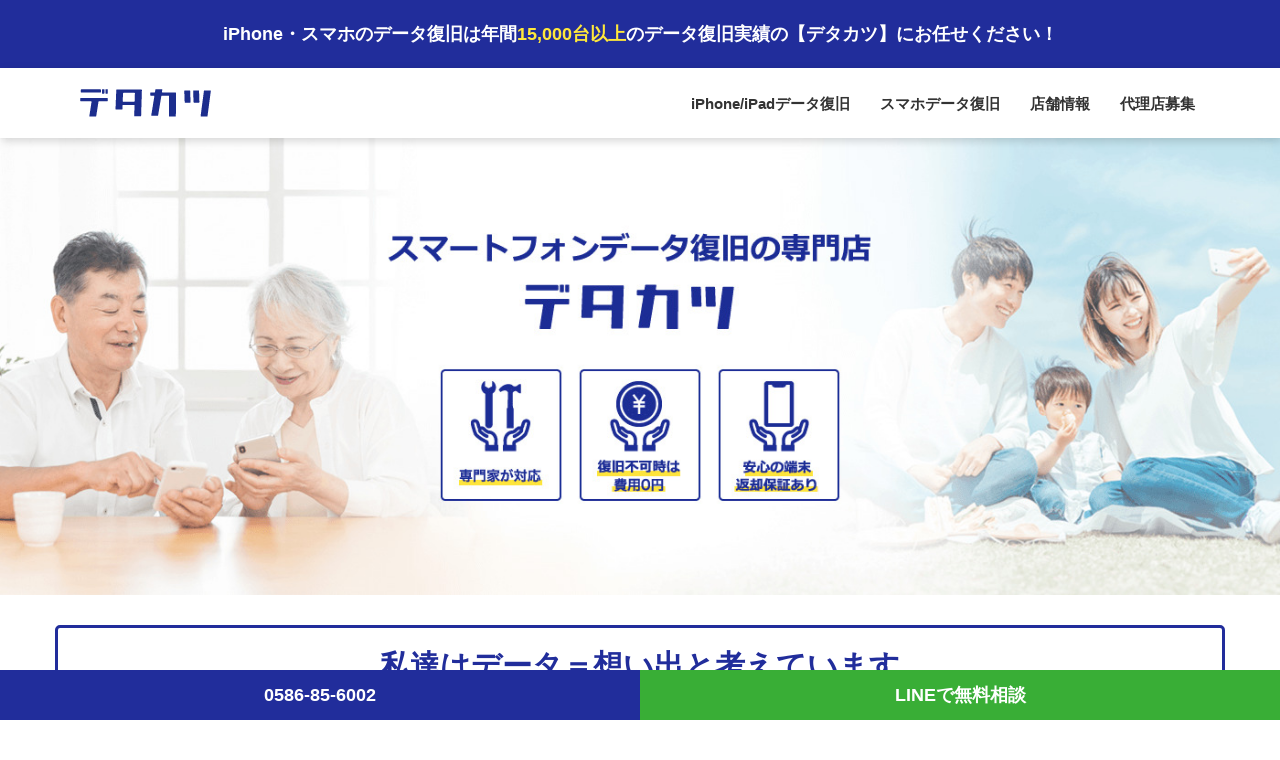

--- FILE ---
content_type: text/html; charset=utf-8
request_url: https://data-recovery.site/devices/2ne14vyy23h1
body_size: 24451
content:
<!DOCTYPE html>
<html lang="ja">

<head>
  <!-- Google Tag Manager -->
<script>
  (function (w, d, s, l, i) {
    w[l] = w[l] || [];
    w[l].push({
      'gtm.start': new Date().getTime(),
      event: 'gtm.js'
    });
    var f = d.getElementsByTagName(s)[0],
      j = d.createElement(s),
      dl = l != 'dataLayer' ? '&l=' + l : '';
    j.async = true;
    j.src =
      'https://www.googletagmanager.com/gtm.js?id=' + i + dl;
    f.parentNode.insertBefore(j, f);
  })(window, document, 'script', 'dataLayer', 'GTM-T73V23S');
</script>
<!-- End Google Tag Manager -->

  <title>2026年最新 【サムスン】Galaxy S8+ SCV35 auのデータ復旧 【デタカツ】iPhone/スマホのデータ復旧専門店</title>
  <meta name="description" content="【サムスン】Galaxy S8+ SCV35 auのデータ復旧はデタカツにお任せください。当店では復旧不可時に料金は発生致しません。ぜひお気軽にご相談ください。アイフォン・アンドロイドスマートフォン・タブレットだけでなくゲーム機などもご依頼いただけます。">
  <meta charset="UTF-8">
  <meta http-equiv="X-UA-Compatible" content="IE=edge">
  <meta name="viewport" content="width=device-width, initial-scale=1.0">
  <link rel="canonical" href="https://data-recovery.site/devices/2ne14vyy23h1" />
  
  <meta name="csrf-param" content="authenticity_token" />
<meta name="csrf-token" content="6WD58s3jTifcplf8dszleyGit3qFROAU_cNOlEt6x5YLYHuwYyFB8ePgjV5bx9Nv2I15u9BreyI7n639GhqG0A" />
  <link rel="stylesheet" href="/vite/assets/application.ad0268c7.css" />
  <link rel="stylesheet" href="/vite/assets/devices-show.92e4c61e.css" />
  <script src="/vite/assets/application.eea98655.js" crossorigin="anonymous" type="module"></script>
</head>

<body>
  <div class="header-sub">
  <div class="container">
    <p class="header-title">iPhone・スマホのデータ復旧は年間<span class="f-sub">15,000台以上</span>のデータ復旧実績の【デタカツ】にお任せください！</p>
  </div>
</div>
  <header class="header" id="headerFixed">
  <div class="header-nav">
    <div class="header-nav-inner">
      <div class="header-logo">
        <p><a href="/"><img src="/assets/images/common/logo.svg" alt="データ復旧デタカツ"></a></p>
      </div>
      <nav class="nav">
        <ul class="nav-list" id="navlist">
          <li class="nav-item"><span class="nav-item-btn">iPhone/iPadデータ復旧</span>
            <ul class="nav-item-second">
              <li class="second-item"><a href="/prices/Apple">iPhone</a></li>
              <li class="second-item"><a href="/prices/Apple">iPad・iPod</a></li>
            </ul>
          </li>
          <li class="nav-item"><span class="nav-item-btn">スマホデータ復旧</span>
            <ul class="nav-item-second">
              <li class="second-item"><a href="/prices/Sony">Xperia</a></li>
              <li class="second-item"><a href="/prices/Asus">Zenfone</a></li>
              <li class="second-item"><a href="/prices/Huawei">Huawei</a></li>
              <li class="second-item"><a href="/prices/Samsung">Galaxy</a></li>
              <li class="second-item"><a href="/prices/Google">Google Pixel</a></li>
              <li class="second-item"><a href="/prices/HTC">HTC</a></li>
              <li class="second-item"><a href="/prices/Xiaomi">Xiaomi</a></li>
              <li class="second-item"><a href="/prices/Sharp">Sharp</a></li>
              <li class="second-item"><a href="/prices/OPPO">OPPO</a></li>
              <li class="second-item"><a href="/prices/Fujitsu">Fujitsu</a></li>
            </ul>
          </li>
          <li class="nav-item"><a class="nav-item-single" href="/">店舗情報</a></li>
          <li class="nav-item"><a class="nav-item-single" href="/agencies">代理店募集</a></li>
        </ul>
      </nav>
      <div class="nav-btn" id="navBtn">
        <div class="ham"><span class="ham-line ham-line-1"></span><span class="ham-line ham-line-2"></span><span
            class="ham-line ham-line-3"></span></div>
      </div>
    </div>
  </div>
</header>

  <div class="mv t-ctr">
  <img class="is-pc" src="/assets/images/common/mv.jpg" alt="【デタカツ】スマホデータ復旧専門店" width="1400" height="500">
  <img class="is-sp" src="/assets/images/common/mv_sp.jpg" alt="【デタカツ】スマホデータ復旧専門店" width="750" height="1036">
</div>

  <section class="mainphrase mt-30 mb-30 container">
  <ul class="mainphrase-list">
    <li class="mainphrase-item">
      <p class="mainphrase-content"><span>私達はデータ＝想い出と考えています</span></p>
      <p class="mainphrase-content">【そのデータ諦めないでください】</p>
    </li>
  </ul>
</section>
  <main id="devices-show">
    <div class="container mt-50">
  <h1 class="h-1">2026年最新 【サムスン】Galaxy S8+ SCV35 auのデータ復旧</h1>
</div>
<div class="container">
  <section class="mainphrase mb-30 mt-30 conversion-area">
  <ul class="mainphrase-list">
    <li class="mainphrase-item">
      <p class="mainphrase-content"><span>復旧不可時は費用０円</span></p>
      <div class="conversion-button-area mt-15">
        <div class="conversion-phone">
          <div class="button_solid015">
            <p>気軽にOK！</p>
            <a href="tel:0586-85-6002">電話で郵送相談 ▷</a>
          </div>
        </div>
        <div class="conversion-line">
          <div class="button_solid015">
            <p>24時間OK！</p>
            <a href="https://lin.ee/0jDIkWX">LINEで郵送相談 ▷</a>
          </div>
        </div>
        <div class="conversion-mail">
          <div class="button_solid015">
            <p>パソコンからでも！</p>
            <a href="mailto:data.katu.official@gmail.com">メールで郵送相談 ▷</a>
          </div>
        </div>
      </div>
    </li>
  </ul>
</section>
  <div class='device-wrapper'>
    <dl>
      <dt>
        <h2 class="h-2 mt-20">【サムスン】Galaxy S8+ SCV35 auのデータ復旧も当店では対応可能です</h2>
      </dt>
      <dd>
        <div class="device-index-image">
          <img src="/assets/images/devices/device0.svg" />
        </div>
        <p>本記事では、スマートフォンの専門家によるデータ復旧について書いていきます</p>
      </dd>
    </dl>
    <hr />
    <ul>
      <p>当店が選ばれる理由は</p>
      <li>
        <span class="index-list">復旧不可時は費用なし</span>
      </li>
      <li>
        <span class="index-list">復旧不可でも端末の返却</span>
      </li>
      <li>
        <span class="index-list">年間15000台以上の豊富な実績</span>
      </li>
      <li>
        <span class="index-list">機械の事はもちろんアプリやデータにも詳しい</span>
      </li>
      <li>
        <span class="index-list">機械が苦手な方にも分かりやすく説明が可能</span>
      </li>
    </ul>
    <dl>
      <dt>
        <h2 class="h-2 mt-20">【サムスン】Galaxy S8+ SCV35 auのデータ復旧</h2>
      </dt>
      <dd>
        <div class="device-index-image">
          <img src="/assets/images/devices/device1.svg" />
        </div>
        <div class="index-container">
          <pad>
            <p>このページで分かること</p>
            <ul>
              <li>
                <a href="#t1"><span>1.どんなデータ復旧が可能なのか</span></a>
              </li>
              <li>
                <a href="#t2"><span>2.依頼先を迷われている方</span></a>
              </li>
              <li>
                <a href="#t3"><span>3.自分で出来ないの？</span></a>
              </li>
              <li>
                <a href="#t4"><span>4.復旧後のサポート</span></a>
              </li>
              <li>
                <a href="#t5"><span>5.私達の考え・想い</span></a>
              </li>
            </ul>
          </pad>
        </div>
      </dd>
    </dl>
    <dl>
      <dt>
        <h2 class="h-2 mt-20" id="t1">1.どんなデータ復旧が可能なのか</h2>
      </dt>
      <dd>
        <div class="device-index-image">
          <img src="/assets/images/devices/device2.svg" />
        </div>
        <ul class="dot-list-style">
          <li>電源が入らなくなった</li>
          <li>操作ができない</li>
          <li>表示が出来ない</li>
        </ul>
        <p>などあらゆる【サムスン】Galaxy S8+ SCV35 auのトラブルからデータを復旧する事を目指します。</p>
        <p>取出せる対象のデータとしては</p>
        <ul class="dot-list-style">
          <li>電話帳</li>
          <li>写真や動画</li>
          <li>メモ</li>
        </ul>
        <p>などの基本的なデータから</p>
        <ul class="dot-list-style">
          <li>LINE</li>
          <li>ゲーム</li>
          <li>アプリ</li>
        </ul>
        <p>などにも対応可能です。</p>
        <p>ご要望に合わせて対応が可能です。</p>
        <p>ここは他業者様ではアプリまで対応してない事が大半です。</p>
        <p>反対に対応が厳しい案件としましてはご自身で削除してしまったなどの人的にデータを削除、端末を初期化してしまった。</p>
        <p>このような案件は大変心苦しいですが復旧が困難となります。</p>
        <p>バックアップがあればバックアップを復元する事のお手伝いは可能です。</p>
      </dd>
    </dl>
    <dl>
      <dt>
        <h2 class="h-2 mt-20" id="t2">2.依頼先を迷われている方</h2>
      </dt>
      <dd>
        <div class="device-index-image">
          <img src="/assets/images/devices/device3.svg" />
        </div>
        <p>【サムスン】Galaxy S8+ SCV35 auでデータ復旧をどこで依頼がオススメか迷っている方もいると思います。</p>
        <dl>
          <dt class="fw"><span class="index-list">復旧不可時には費用は発生するか？</span></dt>
          <dd>
            <p>復旧不可時に費用が発生する業者さんも存在しております。</p>
            <p>数万円～数十万円という業者さんの存在も聞いております。</p>
            <p>不可時に費用が発生するかどうかの確認をオススメします。</p>
            <p>当店は復旧不可時は費用発生なしです。</p>
            <p>一部例外は極稀にございますがその際は必ず事前に説明させていただきます。</p>
          </dd>
        </dl>
        <dl>
          <dt class="fw"><span class="index-list">スマホに強いか？</span></dt>
          <dd>
            <p>PCのデータ復旧屋さんでもスマホに強いとは限りません。</p>
            <p>私達はPCとスマホにも詳しい中、スマートフォン専用として活動してます。</p>
          </dd>
        </dl>
        <dl>
          <dt class="fw"><span class="index-list">高額料金ではないか？</span></dt>
          <dd>
            <p>復旧内容により確かに10万を越えるケースもありますが、なかなか、その金額までいきません。</p>
            <p>それ以上いく業者さんは少し慎重にされてもいいかもしれません。</p>
            <p>当社の目安ですが7,8割の復旧相場が2万円～4万円代です。</p>
            <p>もちろん内容によって変動はございます。</p>
          </dd>
        </dl>
        <dl>
          <dt class="fw"><span class="index-list">復旧不可時も端末の返却されるか？</span></dt>
          <dd>
            <p>復旧不可時に端末が戻ってこないケースも業者さんによってはあります。</p>
            <p>戻ってこないと別の業者さんに見てもらう事もできなくなります。</p>
            <p>当店は復旧不可時は端末はご返却させていただきます。</p>
          </dd>
        </dl>
        <dl>
          <dt class="fw"><span class="index-list">どこまでのデータを取出してくれるのか？</span></dt>
          <dd>
            <p>こちらも業者さんによりマチマチです。基本は写真だけ・動画だけが多いです。</p>
            <p>当店は要望に合わせて電話帳や写真・動画・アプリなど請け負います。</p>
          </dd>
        </dl>
        <p>依頼先を決める際に参考にしていただけましたら幸いです。</p>
        <p>当店にご相談いただけましたら安心はお約束します。</p>
        <p>当店は豊富なドナー端末も所持しておりますので幅広く適正価格での案内が可能です。</p>
      </dd>
    </dl>
    <dl>
      <dt>
        <h2 class="h-2 mt-20" id="t3">3.自分で出来ないの？</h2>
      </dt>
      <dd>
        <div class="device-index-image">
          <img src="/assets/images/devices/device4.svg" />
        </div>
        <p>【サムスン】Galaxy S8+ SCV35 auでデータ復旧したい方が考える事に自分で出来ないか？と考えます。</p>
        <p>基本的には専門的な知識や経験や技術がいる事が大半です。</p>
        <p>私達の元に日々依頼が来る中、中には途中までご自身で作業されたケースもございます。</p>
        <p>私達はご自身での復旧はオススメしません。</p>
        <p>理由としては</p>
        <dl>
          <dt class="fw"><span class="index-list">より悪化するケースがあります</span></dt>
          <dd>
            <p>事実、状態が当初の状態より悪化し余分に費用がかさばるケースもあります。</p>
            <p>お気持ちは分かりますが大事なデータでしたら最初から御依頼をオススメしてます。</p>
          </dd>
        </dl>
        <dl>
          <dt class="fw"><span class="index-list">最悪なケースは復旧不可に</span></dt>
          <dd>
            <p>本来であれば復旧出来た可能性があったものがご自身で作業を試みて悪化するケース。初期化の命令が入ってしまいデータが消滅するケースもございます。</p>
          </dd>
        </dl>
        <p>やはり大事なデータでしたらデータ復旧専門業者に御依頼がオススメです。</p>
      </dd>
    </dl>
    <dl>
      <dt>
        <h2 class="h-2 mt-20" id="t4">4.復旧後のサポート</h2>
      </dt>
      <dd>
        <div class="device-index-image">
          <img src="/assets/images/devices/device5.svg" />
        </div>
        <p>復旧して終わりではないのがデータ復旧です。</p>
        <ul class="dot-list-style">
          <li>データを取出した端末から新しい端末に移動</li>
          <li>別の記憶媒体に移動</li>
          <li>予備で保管して今後に備えたい</li>
        </ul>
        <p>様々な事があります。</p>
        <p>多くの業者さんは復旧しSDカードやUSBを送って終了ですが当店は今後のサポートまで手厚く行います。</p>
        <p>とにかく皆様が引き続き安心してデータは保存できるようサポートします。</p>
      </dd>
    </dl>
    <dl id="t5">
      <dt>
        <h2 class="h-2 mt-20">5.私達の考え・想い</h2>
      </dt>
      <dd>
        <div class="device-index-image">
          <img src="/assets/images/devices/device6.svg" />
        </div>
        <p>最後に私達の想いです。</p>
        <p>私達は【データが消えて悲しむ人を０にする】をモットーに日々活動してます。</p>
        <p>私にとってデータとは</p>
        <ul class="dot-list-style">
          <li>産まれてからのお子さんの写真</li>
          <li>家族の想い出</li>
          <li>友達と遊ぶ大切なゲーム</li>
          <li>大切な人とのメッセージややりとり</li>
          <li>クリエイターさんなら作品</li>
        </ul>
        <p>などデータという思い出や人生が詰まっていると考えてます。</p>
        <p>私にも幼い子供がいます。</p>
        <p>産まれてからの写真がほとんどスマホの中にあります。</p>
        <p>消えるとなると相当辛いです。</p>
        <p>だからこそ私達が皆さんのデータをお守りしたいです。</p>
        <p>今は諦めようかなって考えている方も5年後10年後『やっぱり復旧しておいてよかった』と思えます。</p>
        <p>デタカツが皆様のデータ復旧のお役に少しでも立てたら幸いです。</p>
      </dd>
    </dl>
  </div>
  <section class="mainphrase mb-30 mt-30 conversion-area">
  <ul class="mainphrase-list">
    <li class="mainphrase-item">
      <p class="mainphrase-content"><span>復旧不可時は費用０円</span></p>
      <div class="conversion-button-area mt-15">
        <div class="conversion-phone">
          <div class="button_solid015">
            <p>気軽にOK！</p>
            <a href="tel:0586-85-6002">電話で郵送相談 ▷</a>
          </div>
        </div>
        <div class="conversion-line">
          <div class="button_solid015">
            <p>24時間OK！</p>
            <a href="https://lin.ee/0jDIkWX">LINEで郵送相談 ▷</a>
          </div>
        </div>
        <div class="conversion-mail">
          <div class="button_solid015">
            <p>パソコンからでも！</p>
            <a href="mailto:data.katu.official@gmail.com">メールで郵送相談 ▷</a>
          </div>
        </div>
      </div>
    </li>
  </ul>
</section>
</div>
  </main>
  <section class="repair container mt-70">
  <h2 class="h-2">最新復旧記事</h2>
  <div class="card-list mt-40">
    <div class="card-item">
      <a href="/blogs/53ztummcl">
        <figure class="card-thum">
          <img src="https://images.microcms-assets.io/assets/012723a97b134bb199bf42686368b99c/5fe4c5a5855e45a2b032feb17752a28e/%E3%83%87%E3%82%BF%E3%82%AB%E3%83%84.png?w=370&h=235" alt="Androidスマートフォンのデータ復旧にはデタカツがおすすめな理由" alt="">
        </figure>
        <div class="card-content pt-20">
          <h3 class="repair-title">Androidスマートフォンのデータ復旧にはデタカツがおすすめな理由</h3>
          <p class="repair-text">
            最近はiPhone以外にもAndroidのスマートフォンを使われている方も増えてきました。
昔はAndroidスマートフォンは「動きが遅いから」「バッテリ...
          </p>
        </div>
      </a>
    </div>
    <div class="card-item">
      <a href="/blogs/f1xj5dezeozo">
        <figure class="card-thum">
          <img src="https://images.microcms-assets.io/assets/012723a97b134bb199bf42686368b99c/5fe4c5a5855e45a2b032feb17752a28e/%E3%83%87%E3%82%BF%E3%82%AB%E3%83%84.png?w=370&h=235" alt="iPhone11Pro データ復旧・データ復元" alt="">
        </figure>
        <div class="card-content pt-20">
          <h3 class="repair-title">iPhone11Pro データ復旧・データ復元</h3>
          <p class="repair-text">
            愛知県一宮市
テラスウォーク一宮にて営業中
iPhone・Android
スマホデータ復旧専門店の
デタカツです。
          </p>
        </div>
      </a>
    </div>
    <div class="card-item">
      <a href="/blogs/by01eertyo">
        <figure class="card-thum">
          <img src="https://images.microcms-assets.io/assets/012723a97b134bb199bf42686368b99c/5fe4c5a5855e45a2b032feb17752a28e/%E3%83%87%E3%82%BF%E3%82%AB%E3%83%84.png?w=370&h=235" alt="Huawei P20lite データ復旧・データ復元" alt="">
        </figure>
        <div class="card-content pt-20">
          <h3 class="repair-title">Huawei P20lite データ復旧・データ復元</h3>
          <p class="repair-text">
            愛知県一宮市
テラスウォーク一宮にて営業中
iPhone・Android
スマホデータ復旧専門店の
デタカツです。
          </p>
        </div>
      </a>
    </div>
  </div>
</section>
  <section class="suggest-device-area container mt-70">
  <h2 class="h-2">どんな機種でも相談可能です</h2>
  <ul class="suggest-device-list mt-30">
    <a href="/devices/dh330rhg1h">
      <li>【HUAWEI】HUAWEI P40 lite E SIMフリー</li>
    </a>
    <a href="/devices/v1h17ko16s">
      <li>【FCNT】F-09D ANTEPRIMA docomo</li>
    </a>
    <a href="/devices/c3x37_0rry">
      <li>【Apple】iPad 10.9 10th(2022)【A2696,A2757,A2777】</li>
    </a>
    <a href="/devices/r9sfnto_cf7">
      <li>【シャープ】DM016SH ディズニー・モバイル SoftBank</li>
    </a>
    <a href="/devices/14jviatt-mzj">
      <li>【シャープ】AQUOS zero6 SHG04 au</li>
    </a>
    <a href="/devices/1mhjlhc-l">
      <li>【Apple】iPhone 12 256GB docomo</li>
    </a>
    <a href="/devices/ym-vfektm">
      <li>【MOTOROLA】MOTOROLA RAZR M 201M SoftBank</li>
    </a>
    <a href="/devices/sbnv2jbbwwed">
      <li>【OPPO】OPPO Find X2 Pro OPG01 au</li>
    </a>
    <a href="/devices/dmqiwbz853bt">
      <li>【LGエレクトロニクス】isai VL LGV31 au</li>
    </a>
    <a href="/devices/0rv5dm295j">
      <li>【Caterpillar】CAT S41 SIMフリー</li>
    </a>
    <a href="/devices/dgu_i2xri">
      <li>【FCNT】arrows Be3 F-02L docomo</li>
    </a>
    <a href="/devices/fkbog-mqqm">
      <li>【サムスン】Galaxy S9 SCV38 au</li>
    </a>
  </ul>
</section>
  <section class="container mt-30">
  <div class="post-produce-area">
    <h1 class="h-1">遠方から郵送でiPhone・スマホデータ復旧</h1>
    <img class="post-image" src="/assets/images/common/post_produce.svg" width="350px" alt="郵送のデータ復旧も対応">
    <section class="mainphrase mb-30 mt-30 conversion-area">
  <ul class="mainphrase-list">
    <li class="mainphrase-item">
      <p class="mainphrase-content"><span>復旧不可時は費用０円</span></p>
      <div class="conversion-button-area mt-15">
        <div class="conversion-phone">
          <div class="button_solid015">
            <p>気軽にOK！</p>
            <a href="tel:0586-85-6002">電話で郵送相談 ▷</a>
          </div>
        </div>
        <div class="conversion-line">
          <div class="button_solid015">
            <p>24時間OK！</p>
            <a href="https://lin.ee/0jDIkWX">LINEで郵送相談 ▷</a>
          </div>
        </div>
        <div class="conversion-mail">
          <div class="button_solid015">
            <p>パソコンからでも！</p>
            <a href="mailto:data.katu.official@gmail.com">メールで郵送相談 ▷</a>
          </div>
        </div>
      </div>
    </li>
  </ul>
</section>
  </div>
</section>
  <div class="container box-more mt-40">
  <p class="h-3">その他の店舗はこちらからご覧いただけます。</p>
  <a class="btn-more mt-20" href="/">店舗一覧へ</a>
</div>
  <section class="connection container mt-70">
  <h2 class="h-2">関連サービス</h2>
  <div class="container-M mt-40">
    <div class="connection-banner">
      <a href="https://iphone-comfort.com/"><img src="/assets/images/common/banner-105store.jpg" alt="105storeバナー"
          width="342"></a>
      <a href="https://sumakai.jp/"><img src="/assets/images/common/banner-sumakai.png" alt="スマカイバナー" width="342"></a>
    </div>
  </div>
</section>
  <footer class="footer mt-50" id="footer">
  <a href="#">
    <div class="to-top" id="topBtn"><span></span></div>
  </a>
  <div class="footer-inner">
    <div class="container t-ctr">
      <p class="footer-catch">モバイルライフを”もっと”豊かに</p>
      <p class="mt-10"><a href="/"><img src="/assets/images/common/logo.svg" width="210" height="90" alt="デタカツ"></a></p>
      <ul class="footer-list mt-50">
        <li><a href="https://connect-llc.biz/">運営会社</a></li>
        <li><a href="/">店舗一覧</a></li>
        <li><a href="/sitemaps">サイトマップ</a></li>
        <li><a href="/agencies">代理店募集</a></li>
      </ul>
    </div>
  </div>
  <div class="copy mt-20">
    <p class="t-ctr">Copyright Connect © 2019. All rights reserved.</p>
  </div>
  <div class="footer-btn">
    <ul>
      <li class="footer-btn-contact"><a href="tel:0586-85-6002">0586-85-6002</a></li>
      <li class="footer-btn-line"><a href="https://lin.ee/0jDIkWX">LINEで無料相談</a></li>
    </ul>
  </div>
</footer>
</body>

</html>

--- FILE ---
content_type: text/css
request_url: https://data-recovery.site/vite/assets/application.ad0268c7.css
body_size: 4230
content:
@charset "UTF-8";body,div,dl,dt,dd,ul,ol,li,h1,h2,h3,h4,h5,h6,pre,code,form,fieldset,legend,input,textarea,p,blockquote,th,td{margin:0;padding:0}table{border-collapse:collapse;border-spacing:0}fieldset,img{border:0}address,caption,cite,code,dfn,em,strong,th,var{font-style:normal;font-weight:400}ol,ul{list-style:none}caption,th{text-align:left}h1,h2,h3,h4,h5,h6{font-size:100%;font-weight:400}q:before,q:after{content:""}abbr,acronym{border:0;font-variant:normal}sup{vertical-align:text-top}sub{vertical-align:text-bottom}input,textarea,select{font-family:inherit;font-size:inherit;font-weight:inherit;*font-size: 100%}legend{color:#000}#yui3-css-stamp.cssreset{display:none}figure{padding:0;margin:0}*{box-sizing:border-box;-webkit-appearance:none}*:focus{outline:0;outline:none}.cf{zoom:1}.cf:before,.cf:after{content:"";display:table}.cf:after{clear:both}main{display:block}a:hover{cursor:pointer}button{background-color:transparent;border:none;cursor:pointer;outline:none;padding:0;appearance:none}.mt-10{margin-top:10px}.mb-10{margin-bottom:10px}.pt-10{padding-top:10px}.pb-10{padding-bottom:10px}.mt-20{margin-top:20px}.mb-20{margin-bottom:20px}.pt-20{padding-top:20px}.pb-20{padding-bottom:20px}.mt-30{margin-top:30px}.mb-30{margin-bottom:30px}.pt-30{padding-top:30px}.pb-30{padding-bottom:30px}.mt-40{margin-top:40px}.mb-40{margin-bottom:40px}.pt-40{padding-top:40px}.pb-40{padding-bottom:40px}.mt-50{margin-top:50px}.mb-50{margin-bottom:50px}.pt-50{padding-top:50px}.pb-50{padding-bottom:50px}.mt-60{margin-top:60px}.mb-60{margin-bottom:60px}.pt-60{padding-top:60px}.pb-60{padding-bottom:60px}.mt-70{margin-top:70px}.mb-70{margin-bottom:70px}.pt-70{padding-top:70px}.pb-70{padding-bottom:70px}.mt-80{margin-top:80px}.mb-80{margin-bottom:80px}.pt-80{padding-top:80px}.pb-80{padding-bottom:80px}.mt-90{margin-top:90px}.mb-90{margin-bottom:90px}.pt-90{padding-top:90px}.pb-90{padding-bottom:90px}.mt-100{margin-top:100px}.mb-100{margin-bottom:100px}.pt-100{padding-top:100px}.pb-100{padding-bottom:100px}@media (max-width: 768px){.mt-10-sp{margin-top:10px}.mb-10-sp{margin-bottom:10px}.pt-10-sp{padding-top:10px}.pb-10-sp{padding-bottom:10px}.mt-20-sp{margin-top:20px}.mb-20-sp{margin-bottom:20px}.pt-20-sp{padding-top:20px}.pb-20-sp{padding-bottom:20px}.mt-30-sp{margin-top:30px}.mb-30-sp{margin-bottom:30px}.pt-30-sp{padding-top:30px}.pb-30-sp{padding-bottom:30px}.mt-40-sp{margin-top:40px}.mb-40-sp{margin-bottom:40px}.pt-40-sp{padding-top:40px}.pb-40-sp{padding-bottom:40px}.mt-50-sp{margin-top:50px}.mb-50-sp{margin-bottom:50px}.pt-50-sp{padding-top:50px}.pb-50-sp{padding-bottom:50px}.mt-60-sp{margin-top:60px}.mb-60-sp{margin-bottom:60px}.pt-60-sp{padding-top:60px}.pb-60-sp{padding-bottom:60px}.mt-70-sp{margin-top:70px}.mb-70-sp{margin-bottom:70px}.pt-70-sp{padding-top:70px}.pb-70-sp{padding-bottom:70px}.mt-80-sp{margin-top:80px}.mb-80-sp{margin-bottom:80px}.pt-80-sp{padding-top:80px}.pb-80-sp{padding-bottom:80px}.mt-90-sp{margin-top:90px}.mb-90-sp{margin-bottom:90px}.pt-90-sp{padding-top:90px}.pb-90-sp{padding-bottom:90px}.mt-100-sp{margin-top:100px}.mb-100-sp{margin-bottom:100px}.pt-100-sp{padding-top:100px}.pb-100-sp{padding-bottom:100px}}@media (min-width: 768.1px){.mt-10-pc{margin-top:10px}.mb-10-pc{margin-bottom:10px}.pt-10-pc{padding-top:10px}.pb-10-pc{padding-bottom:10px}.mt-20-pc{margin-top:20px}.mb-20-pc{margin-bottom:20px}.pt-20-pc{padding-top:20px}.pb-20-pc{padding-bottom:20px}.mt-30-pc{margin-top:30px}.mb-30-pc{margin-bottom:30px}.pt-30-pc{padding-top:30px}.pb-30-pc{padding-bottom:30px}.mt-40-pc{margin-top:40px}.mb-40-pc{margin-bottom:40px}.pt-40-pc{padding-top:40px}.pb-40-pc{padding-bottom:40px}.mt-50-pc{margin-top:50px}.mb-50-pc{margin-bottom:50px}.pt-50-pc{padding-top:50px}.pb-50-pc{padding-bottom:50px}.mt-60-pc{margin-top:60px}.mb-60-pc{margin-bottom:60px}.pt-60-pc{padding-top:60px}.pb-60-pc{padding-bottom:60px}.mt-70-pc{margin-top:70px}.mb-70-pc{margin-bottom:70px}.pt-70-pc{padding-top:70px}.pb-70-pc{padding-bottom:70px}.mt-80-pc{margin-top:80px}.mb-80-pc{margin-bottom:80px}.pt-80-pc{padding-top:80px}.pb-80-pc{padding-bottom:80px}.mt-90-pc{margin-top:90px}.mb-90-pc{margin-bottom:90px}.pt-90-pc{padding-top:90px}.pb-90-pc{padding-bottom:90px}.mt-100-pc{margin-top:100px}.mb-100-pc{margin-bottom:100px}.pt-100-pc{padding-top:100px}.pb-100-pc{padding-bottom:100px}}.mt-15{margin-top:15px}@media (max-width: 768px){.f-XS-sp,.f-XS{font-size:1rem}.f-SS-sp,.f-SS{font-size:1.2rem}.f-S-sp,.f-S{font-size:1.4rem}.f-M-sp,.f-M{font-size:1.6rem}.f-L-sp,.f-L{font-size:2rem}.f-LL-sp,.f-LL{font-size:2.2rem}.f-XL-sp,.f-XL{font-size:2.4rem}}@media (min-width: 768.1px){.f-XS-pc,.f-XS{font-size:1.2rem}.f-SS-pc,.f-SS{font-size:1.4rem}.f-S-pc,.f-S{font-size:1.5rem}.f-M-pc,.f-M{font-size:1.8rem}.f-L-pc,.f-L{font-size:2rem}.f-LL-pc,.f-LL{font-size:2.4rem}.f-XL-pc,.f-XL{font-size:3rem}}html{font-size:62.5%;font-family:\30d2\30e9\30ae\30ce\89d2\30b4  ProN W3,Hiragino Kaku Gothic ProN,YoGo-Medium,\6e38\30b4\30b7\30c3\30af\4f53,Yu Gothic,YuGothic,Arial,\30e1\30a4\30ea\30aa,Meiryo,Helvetica,sans-serif;color:#333;line-height:1.8;position:relative;scroll-padding-top:70px;scroll-behavior:smooth}body{font-size:1.5rem;opacity:1;position:absolute;width:100%;padding-bottom:0;z-index:-100;background-color:#fff}@media (min-width: 768.1px){body{font-size:1.6rem}}@media screen and (-webkit-min-device-pixel-ratio: 0){body{min-height:100%}}img{max-width:100%;vertical-align:bottom;height:auto;font-size:0;line-height:0}a{color:#333;text-decoration:none;cursor:pointer}h1,h2,h3,h4{line-height:1.6}@media (max-width: 768px){.is-pc{display:none!important}}@media (min-width: 768.1px){.is-sp{display:none!important}}.fw{font-weight:700}.container{margin-left:auto;margin-right:auto;max-width:1170px;width:100%}@media (max-width: 1200px){.container{padding-left:15px;padding-right:15px}}@media (min-width: 930px){.container-L{max-width:900px;margin-left:auto;margin-right:auto}}@media (min-width: 830px){.container-M{max-width:800px;margin-left:auto;margin-right:auto}}@media (min-width: 730px){.container-S{max-width:700px;margin-left:auto;margin-right:auto}}.t-left{text-align:left}.t-ctr{text-align:center}@media (max-width: 768px){.t-ctr-sp{text-align:center}}@media (min-width: 768.1px){.t-ctr-pc{text-align:center}}.t-right{text-align:right}.f-bold{font-weight:600}.f-white{color:#fff}.f-main{color:#212d9b}.f-sub{color:#ffe83b}.f-accent{color:#d53ca0}.bg-liteblue{background-color:#edfcff}.bg-gray{background-color:#fafafa}.bg-main{background-color:#212d9b}.link-txt{text-decoration:underline;color:#333}@media (min-width: 768.1px){.link-txt{transition:.3s}.link-txt:hover{opacity:.8}}.link-bnr{display:block}@media (min-width: 768.1px){.link-bnr{transition:.3s}.link-bnr:hover{opacity:.8}}.anker{margin-top:-122px;padding-top:122px}@media (min-width: 1170px){.anker{margin-top:-130px;padding-top:130px}}.box-more{background-color:#edfcff;border-radius:5px;padding:30px 15px}.btn-more{margin-left:auto;margin-right:auto;color:#fff;background-color:#212d9b;border-radius:5px;font-weight:600;max-width:280px;width:100%;padding:.5em;display:flex;align-items:center;justify-content:center;position:relative;transition:.3s}.btn-more:after{right:1.5em;top:50%;position:absolute;content:"";display:block;width:8px;height:8px;border-top:2px solid #fff;border-right:2px solid #fff;transform:translateY(-50%) rotate(45deg)}.btn-more:hover{transform:scale(1.1)}@media (min-width: 768.1px){.card-list{display:grid;grid-template-columns:1fr 1fr 1fr;grid-gap:30px}}@media (max-width: 768px){.card-list .card-item:nth-child(n+2){margin-top:40px}}.card-list .card-item a{transition:.3s}.card-list .card-item a:hover{opacity:.7}.card-list .card-thum{text-align:center}.card-list .card-content{background-color:#fff}.h-1{font-size:2.2rem;font-weight:600;background-color:#212d9b;border-radius:5px;color:#fff;text-align:center;padding:.5em}@media (min-width: 768.1px){.h-1{font-size:3rem}}.h-2{color:#212d9b;font-size:2rem;padding-bottom:.2em;font-weight:600;border-bottom:3px solid #212D9B;text-align:center}@media (min-width: 768.1px){.h-2{font-size:2.6rem}}.h-3{color:#212d9b;font-size:1.8rem;font-weight:600;text-align:center}@media (min-width: 768.1px){.h-3{font-size:2rem}}.header{display:block;width:100%;filter:drop-shadow(2px 3px 4px rgba(0,0,0,.16));z-index:100}@media screen and (-ms-high-contrast: active),screen and (-ms-high-contrast: none){.header{position:static}}.header-sub{width:100%;background-color:#212d9b;font-weight:600;font-size:1.5rem;text-align:center;padding-top:.7em;padding-bottom:.7em}@media (min-width: 768.1px){.header-sub{font-size:1.8rem;padding-top:1em;padding-bottom:1em}}.header-title{color:#fff}.header-nav{width:100%;background-color:#fff}.header-nav-inner{width:100%;height:55px;max-width:1170px;margin-left:auto;margin-right:auto;position:relative;transition:.3s;padding-top:.7em;padding-bottom:1em}@media (min-width: 768.1px){.header-nav-inner{height:70px}}.header-nav-inner .header-logo{position:absolute;top:40%;left:15px;transform:translateY(-50%);width:95px}@media (min-width: 768.1px){.header-nav-inner .header-logo{width:180px;top:50%}}@media (min-width: 1170px){.header-nav-inner .header-logo{left:0}}.header-nav-inner .header-logo a{display:block;transition:.3s}.header-nav-inner .header-logo a:hover{opacity:.9}.header .nav-list .nav-item-btn,.header .nav-list .nav-item-single{font-weight:600}.header .nav-list .nav-item-second .second-item{position:relative;padding-left:1em;font-weight:600}.header.is-header{position:fixed;top:0;left:0}@media (min-width: 1170px){.header .nav-list{position:absolute;right:0;top:50%;transform:translateY(-50%);display:flex}.header .nav-list .nav-item-btn{cursor:pointer}.header .nav-list .nav-item{font-size:1.5rem;margin-right:30px;position:relative}.header .nav-list .nav-item .nav-item-single{transition:.3s}.header .nav-list .nav-item .nav-item-single:after{background-color:#ffe83b;bottom:0;content:"";height:2px;left:0;position:absolute;transition:.5s all;width:0}.header .nav-list .nav-item .nav-item-single:hover:after{width:100%}.header .nav-list .nav-item .nav-item-second{visibility:hidden;opacity:0;z-index:-100;position:absolute;top:20px;width:300px;padding:20px 10px 10px;background:#fff;-webkit-transition:all .2s ease;transition:all .2s ease}.header .nav-list .nav-item .nav-item-second .second-item{margin-bottom:.5em}.header .nav-list .nav-item .nav-item-second .second-item a{transition:.3s;position:relative;padding-bottom:.3em}.header .nav-list .nav-item .nav-item-second .second-item a:after{background-color:#ffe83b;bottom:0;content:"";height:2px;left:0;position:absolute;transition:.5s all;width:0}.header .nav-list .nav-item .nav-item-second .second-item a:hover:after{width:100%}.header .nav-list .nav-item:hover .nav-item-second{visibility:visible;opacity:1;z-index:100}.header .nav-btn{display:none}}@media (max-width: 1169px){.nav{position:fixed;top:55px;right:-100vw;width:0;height:100vh;padding-bottom:130px;background-color:#fff;transition:all .6s;z-index:10;overflow-y:auto;-webkit-overflow-scrolling:touch;-ms-overflow-style:none;scrollbar-width:none}.nav::-webkit-scrollbar{display:none}.nav .nav-list{padding:20px 15px 100px;max-width:800px;width:100%}.nav .nav-item{margin-bottom:15px}.nav .nav-item .nav-item-btn{font-weight:600;color:#333;display:block;padding:8px 0;font-size:1.8rem;text-decoration:none;transition:.3s;max-width:900px;width:100%;margin-left:auto;margin-right:auto}.nav .nav-item .nav-item-single{position:relative;padding-bottom:.3em;font-weight:600;font-size:1.8rem}.nav .nav-item .nav-item-single:after{background-color:#ffe83b;bottom:0;content:"";width:100%;height:2px;left:0;position:absolute;transition:.5s all}.nav .nav-item .nav-item-second .second-item{display:inline-block;margin-right:2em;margin-bottom:10px}.nav .nav-item .nav-item-second a{font-size:1.6rem;font-weight:600;padding:5px 0;position:relative}.nav .nav-item .nav-item-second a:after{background-color:#ffe83b;bottom:0;content:"";width:100%;height:2px;left:0;position:absolute;transition:.5s all}.nav-btn{position:absolute;width:40px;height:40px;display:block;cursor:pointer;z-index:300;top:5px;right:10px}.ham{position:relative;width:30px;margin-left:auto;margin-right:auto}.ham .ham-line{position:absolute;right:0;width:25px;height:3px;background-color:#212d9b;transition:all .6s}.nav-open .nav{right:0;width:100vw}}@media (min-width: 768.1px){.ham .ham-line-1{top:18px}.ham .ham-line-2{top:28px}.ham .ham-line-3{top:38px}.nav-open .ham-line-1{transform:rotate(45deg);top:28px}.nav-open .ham-line-2{width:0;left:50%}.nav-open .ham-line-3{transform:rotate(-45deg);top:28px}}@media (max-width: 768px){.ham .ham-line-1{top:12px}.ham .ham-line-2{top:22px}.ham .ham-line-3{top:32px}.nav-open .ham-line-1{transform:rotate(45deg);top:22px}.nav-open .ham-line-2{width:0;left:50%}.nav-open .ham-line-3{transform:rotate(-45deg);top:22px}}.footer{width:100%;position:relative;padding-top:50px;padding-bottom:70px;border-top:1px solid #707070}.footer-catch{font-size:1.5rem}.footer-list{text-align:center}@media (min-width: 768.1px){.footer-list{padding-left:-15px;padding-right:-15px}}.footer-list li{display:inline-block;padding-left:15px;padding-right:15px;line-height:1.2;margin-bottom:15px}@media (min-width: 768.1px) and (min-width: 768.1px){.footer-list li a{transition:.3s}.footer-list li a:hover{opacity:.8}}.to-top{right:10px;display:block;z-index:100}@media (min-width: 1170px){.to-top{right:calc(50% - 585px)}}.to-top span{cursor:pointer;display:block;width:40px;height:40px;text-align:center;background-color:#707070;padding:10px;transition:.3s;position:relative;opacity:.6}.to-top span:after{position:absolute;right:12px;top:calc(50% - 5px);content:"";display:block;width:12px;height:12px;border-top:3px solid #fff;border-right:3px solid #fff;transform:rotate(-45deg)}@media (min-width: 768.1px){.to-top span:hover{opacity:1}}@media screen and (-ms-high-contrast: active),screen and (-ms-high-contrast: none){.to-top{display:none}}.copy{font-size:1.2rem}.footer-btn{position:fixed;bottom:0;left:0;width:100%}.footer-btn ul{width:100%;display:grid;grid-template-columns:1fr 1fr}.footer-btn ul li a{color:#fff;font-size:1.8rem;font-weight:600;text-align:center;display:block;padding:.5em}@media (min-width: 768.1px){.footer-btn ul li a{transition:.3s}.footer-btn ul li a:hover{opacity:.8}}.footer-btn ul .footer-btn-contact{background-color:#212d9b}.footer-btn ul .footer-btn-line{background-color:#39ae36}.mv{width:100%}.mv img{width:100%;height:auto}@media (min-width: 768.1px){.shop .shop-wrap{display:grid;grid-template-columns:1fr 2fr;align-items:flex-start;grid-gap:30px}}@media (min-width: 1170px){.shop .shop-wrap{grid-template-columns:1fr 670px}}.shop .shop-thum{object-fit:contain;text-align:center}.shop .shop-summary{width:100%;border-top:1px solid #212D9B}.shop .shop-summary tr{border-bottom:1px solid #212D9B}@media (max-width: 768px){.shop .shop-summary th,.shop .shop-summary td{display:block}}@media (min-width: 768.1px){.shop .shop-summary th,.shop .shop-summary td{padding:.3em 1em}}.shop .shop-summary th{color:#212d9b;font-weight:600}@media (max-width: 768px){.shop .shop-summary th{padding:.1em 1em}}@media (min-width: 768.1px){.shop .shop-summary th{vertical-align:middle;width:200px}}@media (max-width: 768px){.shop .shop-summary td{border-top:1px solid #212D9B;padding:.5em 1em}}.shop .shop-service li{display:inline-block;background-color:#212d9b;border-radius:3px;color:#fff;font-weight:600;padding:.3em .85em;margin-bottom:10px}.shop .shop-service li:not(:last-child){margin-right:8px}.shop .shop-map{height:300px}.shop .shop-map iframe{width:100%}@media (min-width: 768.1px){.reason .reason-list{display:grid;grid-template-columns:1fr 1fr;grid-gap:30px}}.reason .reason-item{border:3px solid #212D9B;border-radius:5px;display:flex;align-items:center;padding:15px}@media (max-width: 768px){.reason .reason-item:not(:first-child){margin-top:15px}}.reason .reason-item .reason-thum{width:100px;margin-right:15px}@media (min-width: 768.1px){.reason .reason-item .reason-thum{width:200px;margin-right:30px}}.reason .reason-item .reason-content{color:#212d9b;flex:1;font-size:2rem;font-weight:600;line-height:1.4}.reason .reason-item .reason-content span{background:linear-gradient(transparent 80%,#FFE83B 80%)}@media (min-width: 768.1px){.reason .reason-item .reason-content{font-size:2.6rem}}.relief{color:#fff;background-color:#212d9b;font-weight:600;padding-top:40px;padding-bottom:40px}.relief .relief-title{font-size:2.2rem;line-height:2;text-align:center}@media (min-width: 768.1px){.relief .relief-title{font-size:2.6rem}}.relief .relief-title span{padding-bottom:.2em;border-bottom:6px solid #FFE83B}.relief .relief-content{font-size:1.8rem}@media (min-width: 768.1px){.relief .relief-content{font-size:2rem;text-align:center}}.price .price-title{color:#212d9b;font-size:2rem;font-weight:600;text-align:center;border-bottom:1px solid #212D9B;padding-bottom:.2em}.price .price-summary{font-weight:600;border-bottom:1px solid #212D9B;padding:.4em;text-align:center}.price .price-summary span{color:#d53ca0;margin-left:1em}.repair .repair-title{color:#212d9b;font-size:1.8rem;font-weight:600;padding-bottom:.5em;border-bottom:1px solid #212D9B}.repair .repair-text{margin-top:.8em;overflow:hidden;display:-webkit-box;-webkit-box-orient:vertical;-webkit-line-clamp:4}.faq .faq-list dt,.faq .faq-list dd{display:flex;align-items:center}.faq .faq-list dt img,.faq .faq-list dd img{width:50px;height:50px}.faq .faq-list dt p,.faq .faq-list dd p{flex:1;margin-left:10px}.faq .faq-list dt{font-size:2.2rem;font-weight:600;margin-bottom:10px}@media (min-width: 768.1px){.faq .faq-list dt{font-size:2.6rem}}.faq .faq-list dd:not(:nth-last-child(1)){margin-bottom:15px;padding-bottom:15px;border-bottom:1px solid #333}.connection-banner{display:grid;grid-template-columns:1fr 1fr;grid-gap:30px;text-align:center}@media (min-width: 768.1px){.connection-banner a{transition:.3s}.connection-banner a:hover{opacity:.8}}.erea .erea-list{width:100%}@media (min-width: 768.1px){.erea .erea-list{display:flex;flex-wrap:wrap}}.erea .erea-list dt{width:100%;font-weight:600}@media (min-width: 768.1px){.erea .erea-list dt{width:15%}}.erea .erea-list dd{width:100%;margin-bottom:1em}@media (min-width: 768.1px){.erea .erea-list dd{width:85%;margin-bottom:.5em}}.erea .erea-list dd a{color:#1741b4}@media (min-width: 768.1px){.erea .erea-list dd a{transition:.3s}.erea .erea-list dd a:hover{opacity:.8}}.erea .erea-summary li{display:inline-block;padding-right:.5em;line-height:1}.erea .erea-summary li:not(:last-child){margin-right:.2em;border-right:1px solid #212D9B}.mainphrase .mainphrase-list{width:auto}.mainphrase .mainphrase-item{border:3px solid #212D9B;border-radius:5px;align-items:center;padding:15px}.mainphrase .mainphrase-item .mainphrase-content{color:#212d9b;flex:1;font-size:2.5rem;font-weight:600;line-height:1.5;text-align:center}.mainphrase .mainphrase-item .mainphrase-content span{background:linear-gradient(transparent 80%,#FFE83B 80%)}@media (min-width: 768.1px){.mainphrase .mainphrase-item .mainphrase-content{font-size:3rem}}.post-image{display:block;margin:3rem auto}.conversion-area .conversion-button-area{gap:2rem 2rem;display:flex;flex-wrap:wrap;justify-content:space-evenly}.conversion-area .conversion-phone .button_solid015{text-align:center}.conversion-area .conversion-phone .button_solid015 p{margin-bottom:5px;font-weight:600;color:#212d9b;letter-spacing:.04rem;display:inline-block;position:relative}.conversion-area .conversion-phone .button_solid015 p:before,.conversion-area .conversion-phone .button_solid015 p:after{display:inline-block;position:absolute;top:45%;width:20px;height:3px;border-radius:5px;background-color:#212d9b;content:""}.conversion-area .conversion-phone .button_solid015 p:before{left:-30px;-webkit-transform:rotate(50deg);transform:rotate(50deg)}.conversion-area .conversion-phone .button_solid015 p:after{right:-30px;-webkit-transform:rotate(-50deg);transform:rotate(-50deg)}.conversion-area .conversion-phone .button_solid015 a{position:relative;display:flex;justify-content:space-around;align-items:center;margin:0 auto;max-width:240px;padding:10px 25px;color:#fff;transition:.3s ease-in-out;font-weight:600;background:#212D9B;filter:drop-shadow(0px 2px 4px #ccc);border-radius:50px}.conversion-area .conversion-phone .button_solid015 a:hover{transform:translateY(-2px);box-shadow:0 15px 30px -5px #00000026,0 0 5px #0000001a}.conversion-area .conversion-line .button_solid015{text-align:center}.conversion-area .conversion-line .button_solid015 p{margin-bottom:5px;font-weight:600;color:green;letter-spacing:.04rem;display:inline-block;position:relative}.conversion-area .conversion-line .button_solid015 p:before,.conversion-area .conversion-line .button_solid015 p:after{display:inline-block;position:absolute;top:45%;width:20px;height:3px;border-radius:5px;background-color:green;content:""}.conversion-area .conversion-line .button_solid015 p:before{left:-30px;-webkit-transform:rotate(50deg);transform:rotate(50deg)}.conversion-area .conversion-line .button_solid015 p:after{right:-30px;-webkit-transform:rotate(-50deg);transform:rotate(-50deg)}.conversion-area .conversion-line .button_solid015 a{position:relative;display:flex;justify-content:space-around;align-items:center;margin:0 auto;max-width:240px;padding:10px 25px;color:#fff;transition:.3s ease-in-out;font-weight:600;background:green;filter:drop-shadow(0px 2px 4px #ccc);border-radius:50px}.conversion-area .conversion-line .button_solid015 a:hover{transform:translateY(-2px);box-shadow:0 15px 30px -5px #00000026,0 0 5px #0000001a}.conversion-area .conversion-mail .button_solid015{text-align:center}.conversion-area .conversion-mail .button_solid015 p{margin-bottom:5px;font-weight:600;color:#92277f;letter-spacing:.04rem;display:inline-block;position:relative}.conversion-area .conversion-mail .button_solid015 p:before,.conversion-area .conversion-mail .button_solid015 p:after{display:inline-block;position:absolute;top:45%;width:20px;height:3px;border-radius:5px;background-color:#92277f;content:""}.conversion-area .conversion-mail .button_solid015 p:before{left:-30px;-webkit-transform:rotate(50deg);transform:rotate(50deg)}.conversion-area .conversion-mail .button_solid015 p:after{right:-30px;-webkit-transform:rotate(-50deg);transform:rotate(-50deg)}.conversion-area .conversion-mail .button_solid015 a{position:relative;display:flex;justify-content:space-around;align-items:center;margin:0 auto;max-width:240px;padding:10px 25px;color:#fff;transition:.3s ease-in-out;font-weight:600;background:#92277f;filter:drop-shadow(0px 2px 4px #ccc);border-radius:50px}.conversion-area .conversion-mail .button_solid015 a:hover{transform:translateY(-2px);box-shadow:0 15px 30px -5px #00000026,0 0 5px #0000001a}.suggest-device-area .suggest-device-list li{display:inline-block;background-color:#d53ca0;border-radius:3px;color:#fff;font-weight:600;padding:.3em .85em;margin-bottom:10px}.suggest-device-area .suggest-device-list li:not(:last-child){margin-right:8px}.index-container{border:3px solid #212D9B;border-radius:5px;margin-bottom:1rem}.index-container p{background:#212D9B;color:#fff;font-size:2rem;font-weight:700;padding-left:1rem}.index-container pad{display:block;padding:1rem}.index-container ul{list-style:none!important;margin:0;padding:0}.index-container ul a{color:#0d6efd}.index-container ul span{border-bottom:2px solid #212D9B;display:block;font-weight:700;margin:.8rem 0}


--- FILE ---
content_type: text/css
request_url: https://data-recovery.site/vite/assets/devices-show.92e4c61e.css
body_size: 863
content:
@charset "UTF-8";.mt-10{margin-top:10px}.mb-10{margin-bottom:10px}.pt-10{padding-top:10px}.pb-10{padding-bottom:10px}.mt-20{margin-top:20px}.mb-20{margin-bottom:20px}.pt-20{padding-top:20px}.pb-20{padding-bottom:20px}.mt-30{margin-top:30px}.mb-30{margin-bottom:30px}.pt-30{padding-top:30px}.pb-30{padding-bottom:30px}.mt-40{margin-top:40px}.mb-40{margin-bottom:40px}.pt-40{padding-top:40px}.pb-40{padding-bottom:40px}.mt-50{margin-top:50px}.mb-50{margin-bottom:50px}.pt-50{padding-top:50px}.pb-50{padding-bottom:50px}.mt-60{margin-top:60px}.mb-60{margin-bottom:60px}.pt-60{padding-top:60px}.pb-60{padding-bottom:60px}.mt-70{margin-top:70px}.mb-70{margin-bottom:70px}.pt-70{padding-top:70px}.pb-70{padding-bottom:70px}.mt-80{margin-top:80px}.mb-80{margin-bottom:80px}.pt-80{padding-top:80px}.pb-80{padding-bottom:80px}.mt-90{margin-top:90px}.mb-90{margin-bottom:90px}.pt-90{padding-top:90px}.pb-90{padding-bottom:90px}.mt-100{margin-top:100px}.mb-100{margin-bottom:100px}.pt-100{padding-top:100px}.pb-100{padding-bottom:100px}@media (max-width: 768px){.mt-10-sp{margin-top:10px}.mb-10-sp{margin-bottom:10px}.pt-10-sp{padding-top:10px}.pb-10-sp{padding-bottom:10px}.mt-20-sp{margin-top:20px}.mb-20-sp{margin-bottom:20px}.pt-20-sp{padding-top:20px}.pb-20-sp{padding-bottom:20px}.mt-30-sp{margin-top:30px}.mb-30-sp{margin-bottom:30px}.pt-30-sp{padding-top:30px}.pb-30-sp{padding-bottom:30px}.mt-40-sp{margin-top:40px}.mb-40-sp{margin-bottom:40px}.pt-40-sp{padding-top:40px}.pb-40-sp{padding-bottom:40px}.mt-50-sp{margin-top:50px}.mb-50-sp{margin-bottom:50px}.pt-50-sp{padding-top:50px}.pb-50-sp{padding-bottom:50px}.mt-60-sp{margin-top:60px}.mb-60-sp{margin-bottom:60px}.pt-60-sp{padding-top:60px}.pb-60-sp{padding-bottom:60px}.mt-70-sp{margin-top:70px}.mb-70-sp{margin-bottom:70px}.pt-70-sp{padding-top:70px}.pb-70-sp{padding-bottom:70px}.mt-80-sp{margin-top:80px}.mb-80-sp{margin-bottom:80px}.pt-80-sp{padding-top:80px}.pb-80-sp{padding-bottom:80px}.mt-90-sp{margin-top:90px}.mb-90-sp{margin-bottom:90px}.pt-90-sp{padding-top:90px}.pb-90-sp{padding-bottom:90px}.mt-100-sp{margin-top:100px}.mb-100-sp{margin-bottom:100px}.pt-100-sp{padding-top:100px}.pb-100-sp{padding-bottom:100px}}@media (min-width: 768.1px){.mt-10-pc{margin-top:10px}.mb-10-pc{margin-bottom:10px}.pt-10-pc{padding-top:10px}.pb-10-pc{padding-bottom:10px}.mt-20-pc{margin-top:20px}.mb-20-pc{margin-bottom:20px}.pt-20-pc{padding-top:20px}.pb-20-pc{padding-bottom:20px}.mt-30-pc{margin-top:30px}.mb-30-pc{margin-bottom:30px}.pt-30-pc{padding-top:30px}.pb-30-pc{padding-bottom:30px}.mt-40-pc{margin-top:40px}.mb-40-pc{margin-bottom:40px}.pt-40-pc{padding-top:40px}.pb-40-pc{padding-bottom:40px}.mt-50-pc{margin-top:50px}.mb-50-pc{margin-bottom:50px}.pt-50-pc{padding-top:50px}.pb-50-pc{padding-bottom:50px}.mt-60-pc{margin-top:60px}.mb-60-pc{margin-bottom:60px}.pt-60-pc{padding-top:60px}.pb-60-pc{padding-bottom:60px}.mt-70-pc{margin-top:70px}.mb-70-pc{margin-bottom:70px}.pt-70-pc{padding-top:70px}.pb-70-pc{padding-bottom:70px}.mt-80-pc{margin-top:80px}.mb-80-pc{margin-bottom:80px}.pt-80-pc{padding-top:80px}.pb-80-pc{padding-bottom:80px}.mt-90-pc{margin-top:90px}.mb-90-pc{margin-bottom:90px}.pt-90-pc{padding-top:90px}.pb-90-pc{padding-bottom:90px}.mt-100-pc{margin-top:100px}.mb-100-pc{margin-bottom:100px}.pt-100-pc{padding-top:100px}.pb-100-pc{padding-bottom:100px}}.mt-15{margin-top:15px}@media (max-width: 768px){.f-XS-sp,.f-XS{font-size:1rem}.f-SS-sp,.f-SS{font-size:1.2rem}.f-S-sp,.f-S{font-size:1.4rem}.f-M-sp,.f-M{font-size:1.6rem}.f-L-sp,.f-L{font-size:2rem}.f-LL-sp,.f-LL{font-size:2.2rem}.f-XL-sp,.f-XL{font-size:2.4rem}}@media (min-width: 768.1px){.f-XS-pc,.f-XS{font-size:1.2rem}.f-SS-pc,.f-SS{font-size:1.4rem}.f-S-pc,.f-S{font-size:1.5rem}.f-M-pc,.f-M{font-size:1.8rem}.f-L-pc,.f-L{font-size:2rem}.f-LL-pc,.f-LL{font-size:2.4rem}.f-XL-pc,.f-XL{font-size:3rem}}html{font-size:62.5%;font-family:\30d2\30e9\30ae\30ce\89d2\30b4  ProN W3,Hiragino Kaku Gothic ProN,YoGo-Medium,\6e38\30b4\30b7\30c3\30af\4f53,Yu Gothic,YuGothic,Arial,\30e1\30a4\30ea\30aa,Meiryo,Helvetica,sans-serif;color:#333;line-height:1.8;position:relative;scroll-padding-top:70px;scroll-behavior:smooth}body{font-size:1.5rem;opacity:1;position:absolute;width:100%;padding-bottom:0;z-index:-100;background-color:#fff}@media (min-width: 768.1px){body{font-size:1.6rem}}@media screen and (-webkit-min-device-pixel-ratio: 0){body{min-height:100%}}img{max-width:100%;vertical-align:bottom;height:auto;font-size:0;line-height:0}a{color:#333;text-decoration:none;cursor:pointer}h1,h2,h3,h4{line-height:1.6}@media (max-width: 768px){.is-pc{display:none!important}}@media (min-width: 768.1px){.is-sp{display:none!important}}.fw{font-weight:700}#devices-show .device-wrapper{padding:2rem}#devices-show .device-wrapper dd .device-index-image{margin:1rem auto;text-align:center}#devices-show .device-wrapper dd .device-index-image img{height:250px}#devices-show .device-wrapper ul{list-style-position:inside!important;list-style:decimal}#devices-show .device-wrapper ul li{margin-top:.5rem}#devices-show .device-wrapper ul.dot-list-style{list-style-position:inside!important;list-style:inside!important}#devices-show .device-wrapper .index-list{border-bottom:3px solid #D53CA0;font-weight:700}


--- FILE ---
content_type: image/svg+xml
request_url: https://data-recovery.site/assets/images/devices/device5.svg
body_size: 3933
content:
<svg xmlns="http://www.w3.org/2000/svg" data-name="Layer 1" width="725.85572" height="493.82563" viewBox="0 0 725.85572 493.82563" xmlns:xlink="http://www.w3.org/1999/xlink"><path d="M246.72509,241.01744H435.27491a9.66388,9.66388,0,0,1,9.653,9.653V530.25986a9.66387,9.66387,0,0,1-9.653,9.653H246.72509a9.66387,9.66387,0,0,1-9.653-9.653V250.67039A9.66388,9.66388,0,0,1,246.72509,241.01744Z" transform="translate(-237.07214 -203.08719)" fill="#f2f2f2"/><path d="M249.0652,248.03777H432.9348a4.97829,4.97829,0,0,1,4.97273,4.97273V527.91976a4.97829,4.97829,0,0,1-4.97273,4.97273H249.0652a4.97829,4.97829,0,0,1-4.97273-4.97273V253.0105A4.97829,4.97829,0,0,1,249.0652,248.03777Z" transform="translate(-237.07214 -203.08719)" fill="#fff"/><path d="M376.84252,350.71712c0,17.67311-16.34161,15-36.5,15s-36.5,2.67311-36.5-15,7.98246-49,36.5-49C369.84252,301.71712,376.84252,333.044,376.84252,350.71712Z" transform="translate(-237.07214 -203.08719)" fill="#2f2e41"/><path d="M419.7806,500.31525a10.74272,10.74272,0,0,0-6.25282-15.23974l-41.81616-88.45906-19.12793,13.413,47.1186,82.73471a10.80091,10.80091,0,0,0,20.07831,7.551Z" transform="translate(-237.07214 -203.08719)" fill="#a0616a"/><path d="M383.3937,404.38708l-2.39014-3.74-1.21972-1.92-9.39014-14.72a13.3748,13.3748,0,0,0-24.45019,10.85l2.15039,7.67,4.38964,15.68a4.70061,4.70061,0,0,0,1.62012,2.44,4.37247,4.37247,0,0,0,.98.62,4.79238,4.79238,0,0,0,3.93994.07c.02-.01.0503-.02.07032-.03l11.35986-5.08.02-.01,8.66992-3.88,2.16016-.96a4.70689,4.70689,0,0,0,1.62011-1.19,4.65015,4.65015,0,0,0,1.01954-1.83A4.756,4.756,0,0,0,383.3937,404.38708Z" transform="translate(-237.07214 -203.08719)" fill="#ccc"/><path d="M323.46353,529.80712a4.82146,4.82146,0,0,0-8.21-.08,3.92072,3.92072,0,0,0-.4497.92l-.57032,1.57h10.68018Z" transform="translate(-237.07214 -203.08719)" fill="#2f2e41"/><circle cx="103.0406" cy="137.0544" r="24.56103" fill="#a0616a"/><path d="M383.16372,412.7871c-.06006-.88-.14014-1.75-.23975-2.6a54.597,54.597,0,0,0-1.92041-9.54c-.18994-.68-.3999-1.34-.62988-1.99a53.311,53.311,0,0,0-14.75976-22.44,14.57376,14.57376,0,0,0-9.73-3.72h-34.6001a14.58343,14.58343,0,0,0-14.37012,17.06c-.01025.01-.01025.01,0,.02a14.4943,14.4943,0,0,0,1.33008,4.02l1.3999,2.79,9.37988,18.76,11.66993,23.34.68017,1.36,43.49024,11.96.17968-.41c.16016-.36.33008-.73.48-1.09.24024-.54.47022-1.08.7002-1.61a85.24335,85.24335,0,0,0,6.96-27.81v-.01A64.10078,64.10078,0,0,0,383.16372,412.7871Z" transform="translate(-237.07214 -203.08719)" fill="#3f3d56"/><path d="M376.22378,448.69708a4.67431,4.67431,0,0,0-.68994-1.42,18.6942,18.6942,0,0,0-3.97022-3.92l-.00976-.01c-5.27-4-15.73-8.66-35.93994-8.78h-.03028a4.82651,4.82651,0,0,0-4.39013,2.83l-.5,1.09-3.21973,7.07995a3.73082,3.73082,0,0,1-1.25,1.51c-5.10986,3.62-29.85986,23.92005-15.33008,68.49,1.41992,4.35,2.87988,9.1,4.35986,14.16q.36036,1.23.72022,2.49h43.56006l-.93018-7a3.70677,3.70677,0,0,1,.07031-1.37l17.52979-72.34.08008-.31A4.81675,4.81675,0,0,0,376.22378,448.69708Z" transform="translate(-237.07214 -203.08719)" fill="#2f2e41"/><path d="M389.89371,367.71709l19,0a3.00006,3.00006,0,0,1,3,3v5a1.00307,1.00307,0,0,1,1,1v2a1.00308,1.00308,0,0,1-1,1v2a1.00308,1.00308,0,0,1,1,1v2a1.00308,1.00308,0,0,1-1,1l0,27a3.00007,3.00007,0,0,1-3,3l-19,0a3.00007,3.00007,0,0,1-3-3l0-42A3.00008,3.00008,0,0,1,389.89371,367.71709Z" transform="translate(-237.07214 -203.08719)" fill="#3f3d56"/><path d="M388.89369,412.7171v-42a3.00007,3.00007,0,0,1,3-3h-2a3.00007,3.00007,0,0,0-3,3v42a3.00007,3.00007,0,0,0,3,3h2A3.00007,3.00007,0,0,1,388.89369,412.7171Z" transform="translate(-237.07214 -203.08719)" fill="#6c63ff"/><circle cx="161.82156" cy="178.62991" r="4" fill="#fff"/><path d="M393.81854,395.7304a10.52584,10.52584,0,0,0-.86435,1.41428l-49.23923,5.915-7.24081-9.62939-15.96072,9.02824,11.16177,18.29267a8,8,0,0,0,8.91848,3.55538l54.46327-14.73582a10.4971,10.4971,0,1,0-1.23841-13.8404Z" transform="translate(-237.07214 -203.08719)" fill="#a0616a"/><path d="M343.30386,396.89709l-13.8003-17.88a12.49724,12.49724,0,0,0-22.58984,10.54c-.01025.01-.01025.01,0,.02a11.3634,11.3634,0,0,0,.73975,1.58l1.99023,5.23,6.04981,15.95a4.47813,4.47813,0,0,0,2.67041,2.63,4.04234,4.04234,0,0,0,.65966.18,4.45217,4.45217,0,0,0,3.07032-.48l4.37988-2.45,15.46-8.64a4.55186,4.55186,0,0,0,2.21-3.03A4.50776,4.50776,0,0,0,343.30386,396.89709Z" transform="translate(-237.07214 -203.08719)" fill="#3f3d56"/><path d="M311.84252,344.71706v0h9.71436l4.28564-14.76922.85693,14.76922h4.64307l2.5-8.61538.5,8.61538h34.5v0c0-17.67308-11.64059-31.99994-26-31.99994h-5.00006C323.4831,312.71712,311.84252,327.044,311.84252,344.71706Z" transform="translate(-237.07214 -203.08719)" fill="#2f2e41"/><path d="M596.71993,325.9429H393.13046a9.66387,9.66387,0,0,1-9.653-9.653V212.74014a9.66387,9.66387,0,0,1,9.653-9.653H596.71993a9.66386,9.66386,0,0,1,9.653,9.653V316.28995A9.66386,9.66386,0,0,1,596.71993,325.9429Z" transform="translate(-237.07214 -203.08719)" fill="#ccc"/><path d="M594.37983,318.92258H395.47057a4.97829,4.97829,0,0,1-4.97273-4.97273V215.08024a4.97829,4.97829,0,0,1,4.97273-4.97273H594.37983a4.97829,4.97829,0,0,1,4.97273,4.97273v98.86961A4.9783,4.9783,0,0,1,594.37983,318.92258Z" transform="translate(-237.07214 -203.08719)" fill="#fff"/><path d="M405.33688,344.97693a3.75017,3.75017,0,0,1-1.43786-.2908,3.63886,3.63886,0,0,1-2.28169-3.41476V322.23971l28.68-.725-22.37044,22.37015A3.6456,3.6456,0,0,1,405.33688,344.97693Z" transform="translate(-237.07214 -203.08719)" fill="#ccc"/><path d="M570.16142,260.08131H469.53673a4.68022,4.68022,0,1,1,0-9.36043H570.16142a4.68021,4.68021,0,0,1,0,9.36043Z" transform="translate(-237.07214 -203.08719)" fill="#ccc"/><path d="M537.39989,240.19039H469.53673a4.68022,4.68022,0,1,1,0-9.36044h67.86316a4.68022,4.68022,0,0,1,0,9.36044Z" transform="translate(-237.07214 -203.08719)" fill="#ccc"/><circle cx="190.81037" cy="42.36845" r="14.62568" fill="#6c63ff"/><circle cx="302.07968" cy="90.43273" r="4.68022" fill="#e6e6e6"/><circle cx="318.46044" cy="90.43273" r="4.68022" fill="#e6e6e6"/><circle cx="334.8412" cy="90.43273" r="4.68022" fill="#e6e6e6"/><path d="M764.72509,398.01744H953.27491a9.66388,9.66388,0,0,1,9.653,9.65295V687.25986a9.66387,9.66387,0,0,1-9.653,9.653H764.72509a9.66387,9.66387,0,0,1-9.653-9.653V407.67039A9.66388,9.66388,0,0,1,764.72509,398.01744Z" transform="translate(-237.07214 -203.08719)" fill="#f2f2f2"/><path d="M767.0652,405.03777H950.9348a4.97829,4.97829,0,0,1,4.97273,4.97273V684.91976a4.97829,4.97829,0,0,1-4.97273,4.97273H767.0652a4.97829,4.97829,0,0,1-4.97273-4.97273V410.0105A4.97829,4.97829,0,0,1,767.0652,405.03777Z" transform="translate(-237.07214 -203.08719)" fill="#fff"/><path d="M772.64477,539.57281H569.05529a9.66387,9.66387,0,0,1-9.653-9.653V426.37005a9.66387,9.66387,0,0,1,9.653-9.65295H772.64477a9.66387,9.66387,0,0,1,9.653,9.65295V529.91986A9.66387,9.66387,0,0,1,772.64477,539.57281Z" transform="translate(-237.07214 -203.08719)" fill="#ccc"/><path d="M770.30466,532.55249H571.3954a4.97829,4.97829,0,0,1-4.97273-4.97273V428.71015a4.97829,4.97829,0,0,1,4.97273-4.97273H770.30466a4.97829,4.97829,0,0,1,4.97273,4.97273v98.86961A4.97829,4.97829,0,0,1,770.30466,532.55249Z" transform="translate(-237.07214 -203.08719)" fill="#fff"/><path d="M758.78529,557.51477l-22.37043-22.37015,28.68.725v19.03166a3.63885,3.63885,0,0,1-2.28169,3.41476,3.75017,3.75017,0,0,1-1.43786.2908A3.64561,3.64561,0,0,1,758.78529,557.51477Z" transform="translate(-237.07214 -203.08719)" fill="#ccc"/><path d="M746.08625,473.71122H645.46157a4.68022,4.68022,0,1,1,0-9.36043H746.08625a4.68022,4.68022,0,1,1,0,9.36043Z" transform="translate(-237.07214 -203.08719)" fill="#ccc"/><path d="M713.32473,453.8203H645.46157a4.68022,4.68022,0,1,1,0-9.36044h67.86316a4.68022,4.68022,0,0,1,0,9.36044Z" transform="translate(-237.07214 -203.08719)" fill="#ccc"/><circle cx="366.7352" cy="255.99836" r="14.62568" fill="#6c63ff"/><circle cx="478.00451" cy="304.06264" r="4.68022" fill="#e6e6e6"/><circle cx="494.38527" cy="304.06264" r="4.68022" fill="#e6e6e6"/><circle cx="510.76604" cy="304.06264" r="4.68022" fill="#e6e6e6"/><path d="M774.88126,602.2472a10.05579,10.05579,0,0,1,15.32038-1.74408L821.95606,584.113l-1.974,18.46448L790.13014,615.311a10.11027,10.11027,0,0,1-15.24888-13.06381Z" transform="translate(-237.07214 -203.08719)" fill="#ffb8b8"/><path d="M873.75356,520.1571a14.50022,14.50022,0,0,0-17.35009-.39,15.0208,15.0208,0,0,0-3.04981,2.92l-27.87988,51.71-25.73,19.44a4.48714,4.48714,0,0,0-1.68018,2.61,4.4321,4.4321,0,0,0,.08985,2.31l2.53027,8.16a4.53909,4.53909,0,0,0,1.52,2.22,5.10989,5.10989,0,0,0,.8999.54.61567.61567,0,0,0,.12012.05,4.47,4.47,0,0,0,3.5498-.01l30.16016-13.08.33008-.15a46.33092,46.33092,0,0,0,23.12988-22.55005l15.85986-33.47A14.5129,14.5129,0,0,0,873.75356,520.1571Z" transform="translate(-237.07214 -203.08719)" fill="#3f3d56"/><circle cx="639.87739" cy="273.45375" r="24.56103" fill="#ffb8b8"/><path d="M893.57388,640.7871l-.25-1.91-1.16016-8.71-1.27-9.51-4.50976.77-1.74024.29-1.75976.3-.58008.1-44.74024,7.6-5.56982-3.35-.12012-.07.05029.51,1.04981,10.89,5.00976,52.02h62.12012Z" transform="translate(-237.07214 -203.08719)" fill="#2f2e41"/><path d="M910.77358,540.85711a34.65261,34.65261,0,0,0-11.75-23.04,32.69863,32.69863,0,0,0-23.6499-8.16c-8.25.55-14.58984,3.94-18.97021,10.11a34.64244,34.64244,0,0,0-4.91993,10.84c-4.98,17.92-10.23,44.17-14.21972,65.88-2.24024,12.12-4.08008,22.82995-5.27,29.88-.02.15-.04.29-.06983.44-.46044,2.75-.81005,4.9-1.04,6.33a4.484,4.484,0,0,0,2.08984,4.56c.00976.01.02978.02.04.03a33.07446,33.07446,0,0,0,16.68994,4.69c7.12012,0,15.66016-2.48,24.6499-10.49a3.52434,3.52434,0,0,1,4.51026-.19l.98.76,9.67968,7.53a4.48737,4.48737,0,0,0,2.64014.95,4.00538,4.00538,0,0,0,1.41016-.19.524.524,0,0,0,.11963-.03,4.47747,4.47747,0,0,0,2.92041-3.03c.53955-1.88,1.13964-4.05,1.7998-6.47.27-1.00994.54981-2.07.83984-3.17,1.27-4.86,2.68018-10.5,4.06006-16.64C908.13394,589.98712,912.71353,562.41711,910.77358,540.85711Z" transform="translate(-237.07214 -203.08719)" fill="#3f3d56"/><path d="M870.3269,643.35286a10.05578,10.05578,0,0,1,10.97879-10.8269l14.87184-32.49319,9.84155,15.74731-15.63137,28.44185a10.11027,10.11027,0,0,1-20.06081-.86907Z" transform="translate(-237.07214 -203.08719)" fill="#ffb8b8"/><path d="M920.1437,568.30712l-8.18017-36.13a14.52959,14.52959,0,0,0-12.93995-14.36c-.50976-.05-1.02978-.07995-1.56005-.07995a14.52756,14.52756,0,0,0-14.48975,14.59l9.98,57.89-.02979.12-5.29,19.97-2.93018,11.09a1.64643,1.64643,0,0,0-.06006.32,4.33628,4.33628,0,0,0,.3501,2.75,4.43052,4.43052,0,0,0,1.5,1.78l5.66992,3.92,1.3501.94a4.45753,4.45753,0,0,0,2.56006.8,4.6959,4.6959,0,0,0,1.0498-.12c.04-.01.06983-.02.10986-.03a4.412,4.412,0,0,0,1.18018-.5,4.4907,4.4907,0,0,0,1.62012-1.69995l15.65967-28.91A46.431,46.431,0,0,0,920.1437,568.30712Z" transform="translate(-237.07214 -203.08719)" fill="#3f3d56"/><polygon points="647.893 353.651 656.893 391.651 643.893 423.651 652.893 392.651 647.893 353.651" opacity="0.2"/><path d="M896.82726,491.30225a16.53848,16.53848,0,0,0,5.56792-3.3377c.71476-.63818,1.483-1.231,2.19616-1.86881,6.298-5.63286,8.19023-15.31969,5.38028-23.28825s-9.79872-14.09376-17.78456-16.85421-16.83725-2.38366-24.94582-.00778c-8.73428,2.5592-17.48157,8.322-19.55612,17.18386-.55221,2.3589-.57321,4.97583,1.03307,6.96573a4.40362,4.40362,0,0,0,1.834,1.34478c2.83043,1.085,4.40754-1.12983,6.5201-2.07055,2.90369-1.293,6.47739.10319,8.4986,2.55635s2.76949,5.71154,3.07979,8.87493a23.45894,23.45894,0,0,0,.91072,5.75968,5.74057,5.74057,0,0,0,4.01072,3.88868c2.27844.42089,4.46958-1.14791,5.903-2.96825s2.44959-3.98248,4.14351-5.56331,4.45662-2.41517,6.3133-1.02912a6.93481,6.93481,0,0,1,1.55,1.86108c2.84585,4.37141,2.49942,4.18148,5.34527,8.55289Z" transform="translate(-237.07214 -203.08719)" fill="#2f2e41"/><path d="M779.20559,581.2194,761.87847,589.015a3.00007,3.00007,0,0,0-1.505,3.96674l2.05146,4.55977a1.00308,1.00308,0,0,0-.50166,1.32224l.82059,1.82391a1.00308,1.00308,0,0,0,1.32225.50166l.82058,1.82391a1.00307,1.00307,0,0,0-.50166,1.32225l.82058,1.8239a1.00308,1.00308,0,0,0,1.32225.50167l11.07789,24.62276a3.00007,3.00007,0,0,0,3.96674,1.505l17.32713-7.79555a3.00007,3.00007,0,0,0,1.505-3.96674l-17.23228-38.30207A3.00007,3.00007,0,0,0,779.20559,581.2194Z" transform="translate(-237.07214 -203.08719)" fill="#3f3d56"/><path d="M797.19351,618.76708l-2.43995-5.43-6.3999-14.22-5.62012-12.49a2.87811,2.87811,0,0,0-3.7998-1.45l-9.54,4.29-4.37012,1.97a2.88273,2.88273,0,0,0-1.43994,3.80005l5.81006,12.92,2.23,4.95,6.41992,14.28a2.89061,2.89061,0,0,0,3.81006,1.44l13.8999-6.26A2.879,2.879,0,0,0,797.19351,618.76708Z" transform="translate(-237.07214 -203.08719)" fill="#6c63ff"/></svg>

--- FILE ---
content_type: image/svg+xml
request_url: https://data-recovery.site/assets/images/common/post_produce.svg
body_size: 5814
content:
<svg xmlns="http://www.w3.org/2000/svg" width="1004.72188" height="420.71758" viewBox="0 0 1004.72188 420.71758" xmlns:xlink="http://www.w3.org/1999/xlink"><g><path d="M757.09802,180.94371V102.59987c0-7.81156,6.35475-14.16632,14.16632-14.16632h51.2514c7.81156,0,14.16632,6.35475,14.16632,14.16632v78.34384c0,7.81156-6.35475,14.16632-14.16632,14.16632h-51.2514c-7.81156,0-14.16632-6.35475-14.16632-14.16632Z" fill="#212d9b"/><rect x="783.34382" y="115.52599" width="27.09244" height="6.77311" transform="translate(1593.78007 237.82509) rotate(-180)" fill="#3f3d56"/><rect x="790.11693" y="88.43355" width="13.54622" height="22.01261" transform="translate(1593.78007 198.87971) rotate(-180)" fill="#3f3d56"/><rect x="790.11693" y="173.09742" width="13.54622" height="22.01261" transform="translate(1593.78007 368.20744) rotate(-180)" fill="#3f3d56"/></g><g><path d="M720.69221,184.11002h-78.34384c-7.81156,0-14.16632-6.35475-14.16632-14.16632v-51.2514c0-7.81156,6.35475-14.16632,14.16632-14.16632h78.34384c7.81156,0,14.16632,6.35475,14.16632,14.16632v51.2514c0,7.81156-6.35475,14.16632-14.16632,14.16632Z" fill="#212d9b"/><rect x="669.66735" y="115.53229" width="27.09244" height="6.77311" fill="#3f3d56"/><rect x="632.41525" y="133.3117" width="13.54622" height="22.01261" transform="translate(783.50636 -494.87035) rotate(90)" fill="#3f3d56"/><rect x="717.07911" y="133.3117" width="13.54622" height="22.01261" transform="translate(868.17023 -579.53422) rotate(90)" fill="#3f3d56"/></g><path d="M85.18205,330.61002l-13.07872-76.29253c-5.81157-33.90084,19.27967-65.27167,53.629-67.05071l186.44972-9.65676,44.49829-73.33978c5.89923-9.7228,16.44655-15.66022,27.81905-15.66022h133.96917c10.53065,0,19.42841,7.80916,20.79493,18.25077l3.4022,58.68312,334,1,42.01636,138.46769-39-1.90157,2,42-51,2-17.00105-48.07193c-3.20131-9.05198-17.22912-19.25848-31.80993-27.79778-32.68737-19.14345-74.68198-12.99928-99.41858,15.68933-5.83545,6.76774-9.91505,13.81911-11.05505,20.43115l-7.71538,44.74923-374-6-49.01636-68.56612c-14.48147-15.75924-82.84346-21.54789-89,0l-36.98364,54.56612-29.5-1.5Z" fill="#e6e6e6"/><path d="M491.67852,133.23624l11.00353,51.87378-140,3,29.56846-63.48522c2.68237-5.7592,8.57057-9.33482,14.9178-9.05885l67.08684,2.91682c8.49261,.36924,15.65945,6.43787,17.42337,14.75348Z" fill="#fff"/><polygon points="343.68205 184.11002 371.68205 112.11002 364.35134 104.77931 318.68205 174.11002 327.96158 188.11002 343.68205 184.11002" fill="#fff"/><circle cx="744.68205" cy="352.11002" r="66" fill="#3f3d56"/><path d="M699.18205,352.11002c0-25.08887,20.41113-45.5,45.5-45.5,25.08887,0,45.5,20.41113,45.5,45.5,0,25.08887-20.41113,45.5-45.5,45.5-25.08887,0-45.5-20.41113-45.5-45.5Zm1,0c0,24.53711,19.9624,44.5,44.5,44.5s44.5-19.96289,44.5-44.5c0-24.53711-19.9624-44.5-44.5-44.5s-44.5,19.96289-44.5,44.5Z" fill="#fff"/><path d="M705.68205,352.11002c0,21.53906,17.46088,39,39,39,21.53912,0,39-17.46094,39-39,0-21.53906-17.46088-39-39-39-21.53912,0-39,17.46094-39,39Zm64.35132-9.33911l-6.91003,4.50354-2.65479-4.07336,9.56482-.43018Zm-10.51978,22.90454l1.84021-4.50049,5.79425,7.62207-7.63446-3.12158Zm-17.69373,15.43457l4.86218-8.24805v8.24805h-4.86218Zm0-47.75195l4.86218-8.24805v8.24805h-4.86218Zm-21.60382,35.43896l5.79425-7.62207,1.84021,4.50049-7.63446,3.12158Zm-2.88531-26.02612l9.56482,.43018-2.65479,4.07336-6.91003-4.50354Z" fill="#e6e6e6"/><circle cx="190.68205" cy="352.11002" r="66" fill="#3f3d56"/><path d="M145.18205,352.11002c0-25.08887,20.41113-45.5,45.5-45.5,25.08887,0,45.5,20.41113,45.5,45.5,0,25.08887-20.41113,45.5-45.5,45.5-25.08887,0-45.5-20.41113-45.5-45.5Zm1,0c0,24.53711,19.9624,44.5,44.5,44.5,24.5376,0,44.5-19.96289,44.5-44.5,0-24.53711-19.9624-44.5-44.5-44.5-24.5376,0-44.5,19.96289-44.5,44.5Z" fill="#fff"/><path d="M151.68205,352.11002c0,21.53906,17.46088,39,39,39,21.53912,0,39-17.46094,39-39,0-21.53906-17.46088-39-39-39-21.53912,0-39,17.46094-39,39Zm64.35132-9.33911l-6.91003,4.50354-2.65479-4.07336,9.56482-.43018Zm-10.51978,22.90454l1.84021-4.50049,5.79425,7.62207-7.63446-3.12158Zm-17.69373,15.43457l4.86218-8.24805v8.24805h-4.86218Zm0-47.75195l4.86218-8.24805v8.24805h-4.86218Zm-21.60382,35.43896l5.79425-7.62207,1.84021,4.50049-7.63446,3.12158Zm-2.88531-26.02612l9.56482,.43018-2.65479,4.07336-6.91003-4.50354Z" fill="#e6e6e6"/><rect x="466.18205" y="203.61002" width="38" height="8" transform="translate(970.36411 415.22004) rotate(-180)" fill="#3f3d56"/><g><path d="M1001.78797,368.65437c-.35419-1.08385-3.03868-.60669-3.29642-1.57612-.25685-.96594,2.31912-1.77589,4.29475-4.49802,.3563-.49089,2.60143-3.5844,1.74035-4.88552-1.63216-2.46625-12.98817,3.67622-15.71401,.22927-.59824-.75646-.84437-2.05513-2.62649-4.47199-.70898-.96147-1.16382-1.42564-1.70728-1.4119-.77113,.01948-1.04704,.98418-2.25903,2.73166-1.81761,2.6207-2.47353,2.29167-3.67091,4.43894-.88887,1.59402-.9942,2.61253-1.63519,2.67256-.90705,.08497-1.28185-1.89965-2.3902-1.97665-1.13101-.07854-2.26276,1.88246-2.8238,3.41457-1.05285,2.8751-.40089,5.07265-.25634,7.26272,.15706,2.38005-.21174,5.86405-2.79775,10.33581l-24.39164,38.86187c5.23835-7.92231,20.10799-29.52575,26.09893-37.44997,1.72948-2.28755,3.58802-4.58456,6.44861-5.0167,2.75409-.41608,6.10513,.9465,10.78244,.86718,.54625-.00924,2.06647-.0544,2.43625-.86016,.30573-.66614-.45336-1.24533-.17722-1.8715,.37038-.83991,2.03679-.47957,4.30777-1.03737,1.60136-.39336,2.6893-1.04324,3.62486-1.60214,.28206-.1685,4.48389-2.71375,4.01237-4.15656h-.00004Z" fill="#f2f2f2"/><path d="M937.90177,377.72771c-.63416-.1389-1.17451,1.31635-1.72468,1.16314-.54821-.15264-.20248-1.65064-.96847-3.40572-.13813-.3165-1.00865-2.31103-1.89572-2.2638-1.68137,.08948-1.94319,7.43538-4.42147,7.77869-.54387,.07536-1.25231-.17855-2.9527-.00121-.67646,.07056-1.03551,.15987-1.18558,.43056-.21293,.38409,.18092,.79788,.68891,1.8969,.76182,1.64824,.41106,1.87525,1.11947,3.08248,.52589,.89619,.99539,1.24177,.8399,1.57368-.22,.4697-1.30221,.08104-1.65979,.60279-.36488,.53245,.27105,1.65372,.86113,2.37114,1.10735,1.34631,2.37402,1.66038,3.49063,2.22135,1.21346,.60963,2.81703,1.7959,4.26564,4.35538l12.03589,23.18446c-2.3769-4.85686-8.68964-18.38826-10.85031-23.61505-.62375-1.50886-1.21488-3.08381-.60158-4.61251,.59043-1.47178,2.22607-2.72333,3.5367-5.04187,.15308-.27078,.56954-1.02994,.28078-1.44392-.23873-.34225-.74203-.13679-.96968-.453-.30536-.42414,.35231-1.13805,.73376-2.4136,.26898-.89945,.26391-1.62093,.25955-2.24138-.00132-.18705-.03819-2.98371-.88236-3.1686v.00006Z" fill="#f2f2f2"/><path d="M949.90939,383.38456l.37832-3.49289,.23204-.21944c1.07353-1.01459,1.74511-2.08947,1.99703-3.19576,.04009-.17587,.07113-.35379,.1029-.53496,.12563-.71817,.28159-1.61095,.97206-2.53825,.38642-.51664,1.40861-1.68432,2.46285-1.27646,.28454,.10665,.47659,.29111,.61001,.48669,.03349-.03397,.06781-.06778,.1045-.10451,.45539-.44254,.77396-.60465,1.08083-.76077,.2358-.12014,.47929-.24373,.89134-.5733,.18077-.1445,.32552-.27458,.44749-.38383,.36992-.33031,.84308-.71708,1.4912-.56388,.68704,.18779,.9226,.84315,1.07888,1.27702,.27909,.77389,.36506,1.30609,.42193,1.65905,.02048,.12894,.04423,.27414,.0622,.32134,.15038,.379,2.03808,.47702,2.74835,.51798,1.59658,.08663,2.97812,.1616,3.31036,1.25481,.2384,.78209-.25846,1.63511-1.51932,2.60275-.39275,.30105-.78541,.50883-1.12749,.664,.21041,.19894,.37804,.4695,.3883,.83799h0c.0231,.87225-.87152,1.54156-2.65888,1.99276-.44416,.11339-1.04159,.26343-1.82338,.22552-.36818-.01821-.6907-.07459-.96567-.12728-.041,.15667-.11618,.31955-.25171,.47414-.39781,.45538-1.04027,.57117-1.91232,.31448-.96274-.26828-1.72342-.63312-2.39463-.95383-.5863-.27931-1.09182-.51816-1.516-.58341-.78894-.11033-1.52462,.37678-2.40503,1.02507l-2.20612,1.65499h-.00002Z" fill="#f2f2f2"/><path d="M956.20565,363.48982l-3.47462,.52002-.27111-.16879c-1.25371-.78108-2.46376-1.15805-3.59778-1.12111-.1803,.00584-.36025,.02093-.54357,.03616-.72655,.06063-1.6297,.13624-2.7018-.29644-.59778-.24273-1.98653-.93531-1.85941-2.05852,.03099-.30227,.16071-.53484,.31606-.7135-.04138-.02377-.08278-.04838-.1276-.07456-.54357-.32826-.7812-.59529-1.01005-.85253-.17602-.19762-.35734-.40179-.78064-.71678-.18563-.13821-.34817-.24522-.48479-.33548-.41335-.27401-.90747-.63364-.92367-1.29942,.00738-.7122,.58157-1.10629,.9616-1.36752,.6778-.46625,1.17077-.68442,1.49777-.82896,.11952-.0525,.25396-.11232,.29506-.14167,.32846-.24159-.05553-2.09241-.19606-2.78985-.32117-1.56633-.5991-2.9217,.37411-3.52036,.69605-.42897,1.6472-.16474,2.903,.80945,.39082,.30354,.69141,.63066,.92828,.9222,.13906-.25398,.35825-.48479,.7121-.58814h0c.83787-.24358,1.7122,.452,2.60201,2.06645,.22234,.40087,.51902,.94071,.68064,1.70654,.07577,.36075,.10303,.68702,.12182,.96639,.16196-.00009,.33856,.03133,.52248,.12321,.54138,.26929,.81637,.86137,.78926,1.77001-.0153,.9993-.17526,1.82765-.31524,2.55826-.12147,.63798-.22429,1.18755-.17979,1.6144,.0934,.79113,.75118,1.37918,1.60159,2.06637l2.16045,1.71418h-.00009Z" fill="#f2f2f2"/><path d="M956.67397,353.05554l.37832-3.49289,.23204-.21944c1.07353-1.01459,1.74511-2.08947,1.99703-3.19576,.04009-.17587,.07113-.35379,.1029-.53496,.12563-.71817,.28159-1.61095,.97206-2.53825,.38642-.51664,1.40861-1.68432,2.46285-1.27646,.28454,.10665,.47659,.29111,.61001,.48669,.03349-.03397,.06781-.06778,.1045-.10451,.45539-.44254,.77396-.60465,1.08083-.76077,.2358-.12014,.47929-.24373,.89134-.5733,.18077-.1445,.32552-.27458,.44749-.38383,.36992-.33031,.84308-.71708,1.4912-.56388,.68704,.18779,.9226,.84315,1.07888,1.27702,.27909,.77389,.36506,1.30609,.42193,1.65905,.02048,.12894,.04423,.27414,.0622,.32134,.15038,.379,2.03808,.47702,2.74835,.51798,1.59658,.08663,2.97812,.1616,3.31036,1.25481,.2384,.78209-.25846,1.63511-1.51932,2.60275-.39275,.30105-.78541,.50883-1.12749,.664,.21041,.19894,.37804,.4695,.3883,.83799h0c.0231,.87225-.87152,1.54156-2.65888,1.99276-.44416,.11339-1.04159,.26343-1.82338,.22552-.36818-.01821-.6907-.07459-.96567-.12728-.041,.15667-.11618,.31955-.25171,.47414-.39781,.45538-1.04027,.57117-1.91232,.31448-.96274-.26828-1.72342-.63312-2.39463-.95383-.5863-.27931-1.09182-.51816-1.516-.58341-.78894-.11033-1.52462,.37678-2.40503,1.02507l-2.20612,1.65499h-.00002Z" fill="#f2f2f2"/><path d="M945.40721,419.98049l-.61431-.60685,.01109-.8629-.01109,.8629-.85388-.09027c.00408-.08028-.00153-.26809-.00778-.56139-.03285-1.60682-.13482-6.49713,.54614-14.01104,.47549-5.24516,1.27005-10.56941,2.36162-15.82744,1.0934-5.26624,2.22818-9.18461,3.13963-12.33401,.68784-2.37536,1.38211-4.62838,2.05984-6.82293,1.80866-5.86329,3.51641-11.40187,4.57396-17.71941,.23682-1.41021,.72832-4.34583-.27798-7.81072-.58387-2.00954-1.58355-3.90108-2.97231-5.62031l1.34413-1.0855c1.53244,1.89982,2.63793,3.99462,3.28636,6.22585,1.11574,3.84165,.58022,7.04039,.32292,8.5773-1.07639,6.42907-2.80118,12.02087-4.62763,17.94063-.67427,2.18666-1.36631,4.42981-2.05113,6.79549-.90321,3.12018-2.02779,7.00451-3.10696,12.20312-1.07926,5.19512-1.86364,10.45429-2.33386,15.63327-.67194,7.4192-.571,12.23674-.53795,13.81941,.01708,.84502,.02077,1.02202-.2508,1.29483v-.00002Z" fill="#f2f2f2"/><path d="M949.67486,340.56405c-.06911-.01541-.13867-.03265-.20832-.05338-1.41759-.39736-2.55471-1.55264-3.38069-3.43309-.3866-.88425-.47786-1.81489-.65983-3.67089-.02857-.2862-.15473-1.73418,.00037-3.65318,.10091-1.25399,.23571-1.75764,.57696-2.15309,.37896-.44058,.88952-.69289,1.42905-.81956,.01459-.16603,.06891-.32837,.17666-.48226,.44384-.63856,1.18677-.37612,1.58988-.23958,.2031,.07294,.45619,.16566,.74088,.2136,.44739,.07734,.71454-.00128,1.11892-.11836,.38693-.11234,.86804-.25204,1.53301-.24018,1.31219,.01803,2.28353,.60778,2.60385,.80185,1.68691,1.01362,2.26934,2.63075,2.94336,4.5032,.13393,.37533,.57841,1.73194,.68191,3.47889,.07472,1.26033-.09043,1.77624-.2798,2.1451-.38679,.75839-.97906,1.10993-2.44902,1.84956-1.53571,.77504-2.30622,1.16285-2.93798,1.36221-1.47009,.4615-2.39322,.75133-3.47921,.50911v.00004Z" fill="#f2f2f2"/></g><path d="M0,418.48037c0,.66003,.92528,1.19,2.07751,1.19H993.84817c1.15213,0,2.07741-.52997,2.07741-1.19,0-.65997-.92528-1.19-2.07741-1.19H2.07751c-1.15223,0-2.07751,.53003-2.07751,1.19Z" fill="#ccc"/><g><g><polygon points="503.94039 410.96659 517.82504 410.96525 524.43008 357.40955 503.93763 357.41097 503.94039 410.96659" fill="#ffb6b6"/><path d="M551.51096,410.65165h0c.43232,.72811,.66043,3.07811,.66043,3.92484h0c0,2.60262-2.10981,4.71251-4.71251,4.7125l-42.99916-.00002c-1.77549,0-3.21489-1.43932-3.21489-3.21489v-1.79019s-2.12712-5.38046,2.25226-12.01217c0,0,5.44298,5.19273,13.57619-2.94047l2.39841-4.3449,17.36119,12.69711,9.62305,1.18451c2.10533,.25912,3.9719-.04021,5.05485,1.78369h.00017Z" fill="#2f2e41"/></g><g><polygon points="441.55781 410.96659 455.44246 410.96525 462.0475 357.40955 441.55505 357.41097 441.55781 410.96659" fill="#ffb6b6"/><path d="M489.12838,410.65165h0c.43232,.72811,.66043,3.07811,.66043,3.92484h0c0,2.60262-2.10981,4.71251-4.71251,4.7125l-42.99916-.00002c-1.77549,0-3.21489-1.43932-3.21489-3.21489v-1.79019s-2.12712-5.38046,2.25226-12.01217c0,0,5.44298,5.19273,13.57619-2.94047l2.39841-4.3449,17.36119,12.69711,9.62305,1.18451c2.10533,.25912,3.9719-.04021,5.05485,1.78369h.00017Z" fill="#2f2e41"/></g><polygon points="501.74142 45.27554 504.3773 69.87713 473.62533 67.24124 478.89709 44.39691 501.74142 45.27554" fill="#ffb6b6"/><polygon points="501.74142 45.27554 504.3773 69.87713 473.62533 67.24124 478.89709 44.39691 501.74142 45.27554" isolation="isolate" opacity=".1"/><circle cx="490.75857" cy="28.1423" r="20.20844" fill="#ffb6b6"/><polygon points="503.93799 59.7729 537.76517 79.54203 526.682 133.13834 534.25066 205.18583 528.97889 381.79005 496.46965 378.27554 492.07651 228.03016 466.5963 383.54731 435.02796 383.54731 440.23746 215.72937 456.05277 144.5605 446.38786 67.24124 475.8219 58.01565 503.93799 59.7729" fill="#2f2e41"/><path d="M505.25593,33.85338s1.75726-6.1504,5.71108-5.71108,4.83245-3.0752,3.95383-4.83245-2.63588-10.54354-2.63588-10.54354c0,0,.87863-6.1504-4.39314-7.02902-5.27177-.87863-7.02902-1.75726-7.90765-3.51451-.87863-1.75726-14.05805-3.51451-18.45119-.87863-4.39314,2.63588-7.90765,7.69318-10.98285,9.11836-3.0752,1.42518-5.71108,4.06106-3.95383,8.4542,1.75726,4.39314,4.30578,12.98518,4.30578,12.98518,0,0,4.4805-1.56302,5.35913,1.07287s-2.63588-.87863,1.75726-7.90765c4.39314-7.02902,4.39314-14.05805,11.42216-11.42216,7.02902,2.63588,14.93668,1.75726,14.05805,7.02902-.87863,5.27177,1.75726,13.17942,1.75726,13.17942Z" fill="#2f2e41"/><path id="uuid-2f48dadd-bd50-474e-b6bc-efb589732da4-388" d="M520.32128,189.42435c-4.22916,4.47794-5.34674,10.28982-2.4965,12.98081,2.85023,2.69099,8.5881,1.24194,12.81816-3.23816,1.71428-1.76644,2.98062-3.91773,3.69303-6.2739l17.6795-19.19952-9.18661-8.10443-16.45353,19.78776c-2.31231,.84629-4.38826,2.23416-6.05406,4.04744Z" fill="#ffb6b6"/><polygon points="537.40932 79.10272 567.18163 129.82591 571.59234 152.98215 542.92271 189.37053 530.79325 173.93304 545.12807 152.98215 521.97183 112.18306 537.40932 79.10272" fill="#2f2e41"/><g><path d="M453.70114,184.70132v-59.80533c0-9.11532,7.41537-16.53069,16.53069-16.53069h91.41953c9.11532,0,16.53069,7.41537,16.53069,16.53069v59.80533c0,9.11532-7.41537,16.53069-16.53069,16.53069h-91.41953c-9.11532,0-16.53069-7.41537-16.53069-16.53069Z" fill="#212d9b"/><rect x="498.15861" y="138.20857" width="31.6142" height="7.90355" transform="translate(1027.93142 284.32068) rotate(180)" fill="#3f3d56"/><rect x="506.43524" y="179.95538" width="15.8071" height="25.68654" transform="translate(707.13744 -321.54013) rotate(90)" fill="#3f3d56"/><rect x="507.64086" y="103.95538" width="15.8071" height="25.68654" transform="translate(632.34306 -398.74576) rotate(90)" fill="#3f3d56"/></g><g><path id="uuid-f6ce86b9-37cf-4878-a476-c93c5a2c7b27-389" d="M462.95311,178.00219c4.22916,4.47794,5.34674,10.28982,2.4965,12.98081-2.85023,2.69099-8.5881,1.24194-12.81816-3.23816-1.71428-1.76644-2.98062-3.91773-3.69303-6.2739l-17.6795-19.19952,9.18661-8.10443,16.45353,19.78776c2.31231,.84629,4.38826,2.23416,6.05406,4.04744Z" fill="#ffb6b6"/><polygon points="445.86507 67.68056 416.09277 118.40375 411.68205 141.55999 440.35168 177.94837 452.48114 162.51087 438.14633 141.55999 461.30257 100.7609 445.86507 67.68056" fill="#2f2e41"/></g></g><ellipse cx="75.6657" cy="286.04391" rx="27" ry="23.5" fill="#e6e6e6"/></svg>

--- FILE ---
content_type: image/svg+xml
request_url: https://data-recovery.site/assets/images/devices/device0.svg
body_size: 2006
content:
<svg xmlns="http://www.w3.org/2000/svg" data-name="Layer 1" width="1097.1" height="807.9" viewBox="0 0 1097.1 807.9" xmlns:xlink="http://www.w3.org/1999/xlink"><title>android</title><path d="M63.3,476c17.36,74.2,54.11,138.34,112.19,169.43,120.7,64.61,392.91,31.29,596.07-7a465.21,465.21,0,0,0,264.54-151.23Z" transform="translate(-51.45 -46.05)" fill="#6c63ff" opacity="0.1"/><path d="M1128.65,126.76H1017.18a9.63,9.63,0,1,1,0-19.27h19.27a9.63,9.63,0,0,1,0-19.27h-13.76a9.63,9.63,0,0,1,0-19.27h58.18c-12.91-6-28-10.27-45.38-12.51-158.64-20.38-215.28-6.9-235.26,7-24.65,17.1-52.15,29.68-81.54,35.74-97.88,20.19-280.93,44.49-446.84-7.78-82.46-26-143.75,17.92-180.48,91.28H1148c-1.38-21.32-5.51-41-13.09-58.24A9.58,9.58,0,0,1,1128.65,126.76Z" transform="translate(-51.45 -46.05)" fill="#6c63ff" opacity="0.1"/><path d="M53.84,321.15A491.06,491.06,0,0,0,58.16,450.6l978.68,35.79a460,460,0,0,0,68-103.7ZM440.92,413.5H421.65a9.63,9.63,0,1,1,0,19.27H310.18a9.63,9.63,0,1,1,0-19.27h19.27a9.63,9.63,0,0,1,0-19.27H315.69a9.63,9.63,0,0,1,0-19.27H427.16a9.63,9.63,0,1,1,0,19.27h13.76a9.63,9.63,0,0,1,0,19.27Z" transform="translate(-51.45 -46.05)" fill="#6c63ff" opacity="0.1"/><path d="M1148.05,183.34l-1068.49,26C66.57,242.74,58,280.51,54,319.67H1129.33a456.46,456.46,0,0,0,15.53-70.33C1148.06,226.32,1149.34,204.07,1148.05,183.34ZM270.92,268.5H251.65a9.63,9.63,0,1,1,0,19.27H140.18a9.63,9.63,0,1,1,0-19.27h19.27a9.63,9.63,0,0,1,0-19.27H145.69a9.63,9.63,0,0,1,0-19.27H257.16a9.63,9.63,0,1,1,0,19.27h13.76a9.63,9.63,0,0,1,0,19.27Z" transform="translate(-51.45 -46.05)" fill="#6c63ff" opacity="0.1"/><g opacity="0.1"><path d="M729,669.33s28.2-69.5,80.86-95.28A113.65,113.65,0,0,0,861.47,524,191.13,191.13,0,0,0,874.4,491.5" transform="translate(-51.45 -46.05)" fill="none" stroke="#535461" stroke-miterlimit="10" stroke-width="2"/><path d="M907.49,475.05c-5.49,6.9-33.9,17-33.9,17s3.42-30,8.91-36.85a16,16,0,0,1,25,19.88Z" transform="translate(-51.45 -46.05)" fill="#6c63ff"/><path d="M897.74,529.71c-8.36,2.81-37.68-4.18-37.68-4.18s19.15-23.28,27.51-26.09a16,16,0,0,1,10.17,30.27Z" transform="translate(-51.45 -46.05)" fill="#6c63ff"/><path d="M844.88,594.31c-8.63-1.79-30.42-22.63-30.42-22.63s28.28-10.43,36.92-8.64a16,16,0,0,1-6.5,31.26Z" transform="translate(-51.45 -46.05)" fill="#6c63ff"/><path d="M793.88,634.19c-8.81-.31-33.81-17.16-33.81-17.16S786.19,602,795,602.28a16,16,0,1,1-1.12,31.91Z" transform="translate(-51.45 -46.05)" fill="#6c63ff"/><path d="M832.76,506c1.13,8.75,20.22,32.07,20.22,32.07s12.57-27.4,11.45-36.15A16,16,0,0,0,832.76,506Z" transform="translate(-51.45 -46.05)" fill="#6c63ff"/><path d="M773.7,553.39c3.69,8,28.89,24.55,28.89,24.55s3.8-29.91.11-37.91a16,16,0,1,0-29,13.37Z" transform="translate(-51.45 -46.05)" fill="#6c63ff"/><path d="M722.62,607.33c2.28,8.52,24.33,29.08,24.33,29.08s8.8-28.83,6.51-37.35a16,16,0,0,0-30.84,8.27Z" transform="translate(-51.45 -46.05)" fill="#6c63ff"/><path d="M907.49,475.05c-5.49,6.9-33.9,17-33.9,17s3.42-30,8.91-36.85a16,16,0,0,1,25,19.88Z" transform="translate(-51.45 -46.05)" opacity="0.25"/><path d="M897.74,529.71c-8.36,2.81-37.68-4.18-37.68-4.18s19.15-23.28,27.51-26.09a16,16,0,0,1,10.17,30.27Z" transform="translate(-51.45 -46.05)" opacity="0.25"/><path d="M844.88,594.31c-8.63-1.79-30.42-22.63-30.42-22.63s28.28-10.43,36.92-8.64a16,16,0,0,1-6.5,31.26Z" transform="translate(-51.45 -46.05)" opacity="0.25"/><path d="M793.88,634.19c-8.81-.31-33.81-17.16-33.81-17.16S786.19,602,795,602.28a16,16,0,1,1-1.12,31.91Z" transform="translate(-51.45 -46.05)" opacity="0.25"/><path d="M832.76,506c1.13,8.75,20.22,32.07,20.22,32.07s12.57-27.4,11.45-36.15A16,16,0,0,0,832.76,506Z" transform="translate(-51.45 -46.05)" opacity="0.25"/><path d="M773.7,553.39c3.69,8,28.89,24.55,28.89,24.55s3.8-29.91.11-37.91a16,16,0,1,0-29,13.37Z" transform="translate(-51.45 -46.05)" opacity="0.25"/><path d="M722.62,607.33c2.28,8.52,24.33,29.08,24.33,29.08s8.8-28.83,6.51-37.35a16,16,0,0,0-30.84,8.27Z" transform="translate(-51.45 -46.05)" opacity="0.25"/></g><g opacity="0.1"><path d="M709,567.71s3.56-74.92,44.69-116.71a113.65,113.65,0,0,0,32-64.35,191.13,191.13,0,0,0,1.43-34.92" transform="translate(-51.45 -46.05)" fill="none" stroke="#535461" stroke-miterlimit="10" stroke-width="2"/><path d="M813,325.24c-2.89,8.33-26.35,27.26-26.35,27.26s-6.7-29.39-3.81-37.72A16,16,0,1,1,813,325.24Z" transform="translate(-51.45 -46.05)" fill="#6c63ff"/><path d="M821.88,380c-7,5.42-36.94,8.56-36.94,8.56s10.35-28.32,17.3-33.74A16,16,0,1,1,821.88,380Z" transform="translate(-51.45 -46.05)" fill="#6c63ff"/><path d="M793.43,458.52c-8.74,1.17-36.2-11.26-36.2-11.26s23.23-19.22,32-20.39a16,16,0,1,1,4.24,31.65Z" transform="translate(-51.45 -46.05)" fill="#6c63ff"/><path d="M758.54,513.05c-8.42,2.63-37.59-5-37.59-5s19.64-22.87,28.06-25.5a16,16,0,0,1,9.53,30.48Z" transform="translate(-51.45 -46.05)" fill="#6c63ff"/><path d="M752.71,379.22c4,7.88,29.72,23.55,29.72,23.55s2.77-30-1.19-37.9a16,16,0,0,0-28.53,14.35Z" transform="translate(-51.45 -46.05)" fill="#6c63ff"/><path d="M712.71,443.52c6.14,6.33,35.4,13.58,35.4,13.58s-6.33-29.47-12.47-35.8a16,16,0,0,0-22.93,22.23Z" transform="translate(-51.45 -46.05)" fill="#6c63ff"/><path d="M682.41,511.34c5,7.28,32.6,19.37,32.6,19.37s-1.26-30.12-6.24-37.4a16,16,0,0,0-26.35,18Z" transform="translate(-51.45 -46.05)" fill="#6c63ff"/></g><path d="M351.19,821.81c39.32,13.22,87.29,5.18,131.9,6.11,6.11.13,12.57.51,17.47,2.79s7.31,6,10.67,9.15c12.5,11.79,38.11,15.58,60.5,13.58s42.92-8.62,64-13.66c36.52-8.72,78.27-12.68,114.29-3.18,3.31.87,6.79,1.87,10.33,1.53,7.9-.78,10.25-7.1,15.77-10.71,10-6.52,31.63-4.75,36-13.34,2.57-5-3.34-10.2-9.77-13.64-24.62-13.16-59.84-15.33-92.06-13.3s-63.9,7.63-96.29,7.65c-40.35,0-79.34-8.59-119.3-12.11-27.68-2.44-57.89-2.14-83.84,5C382.81,795.5,376.61,812.94,351.19,821.81Z" transform="translate(-51.45 -46.05)" fill="#6c63ff" opacity="0.1"/><rect x="365.51" y="184.9" width="7" height="99" fill="#535461"/><rect x="365.51" y="317.9" width="7" height="56" fill="#535461"/><rect x="370.51" y="87.9" width="315" height="684" rx="47.1" ry="47.1" fill="#535461"/><rect x="370.51" y="119.9" width="315" height="623" rx="47.1" ry="47.1" fill="#6c63ff"/><rect x="502.51" y="102.9" width="52" height="7" rx="3.5" ry="3.5" fill="#eaeaf3"/><circle cx="572.51" cy="106.9" r="5" fill="#eaeaf3"/><path d="M497.76,442.15v73a17.27,17.27,0,0,1-17.33,17.46c-9.64,0-19-7.81-19-17.46v-73c0-9.52,9.33-17.33,19-17.33A17.4,17.4,0,0,1,497.76,442.15Zm6.81,98.94a18.61,18.61,0,0,0,18.65,18.65h12.54l.19,38.51c0,23.25,34.79,23.07,34.79,0V559.75h23.44v38.51c0,23.13,35,23.19,35,0V559.75h12.73a18.59,18.59,0,0,0,18.53-18.65V428H504.57ZM660.86,421.92h-157c0-27,16.13-50.42,40.08-62.64l-12-22.25c-1.76-3.09,2.71-5,4.22-2.39l12.23,22.44a85.14,85.14,0,0,1,68.25,0l12.16-22.37c1.58-2.71,6-.69,4.22,2.39l-12,22.18C644.73,371.5,660.86,394.95,660.86,421.92Zm-107.58-35a6.62,6.62,0,0,0-6.62-6.62,6.62,6.62,0,0,0,0,13.23A6.62,6.62,0,0,0,553.28,386.94Zm71.47,0a6.52,6.52,0,1,0-6.43,6.62A6.58,6.58,0,0,0,624.75,386.94Zm59.74,37.88a17.28,17.28,0,0,0-17.33,17.33v73a17.39,17.39,0,0,0,17.33,17.46c9.71,0,19-7.81,19-17.46v-73C703.46,432.45,694.13,424.82,684.49,424.82Z" transform="translate(-51.45 -46.05)" fill="#fff"/><rect x="454.01" y="569.46" width="65" height="3" fill="#535461"/><rect x="543.01" y="569.46" width="43" height="3" fill="#535461"/><rect x="397.01" y="569.46" width="43" height="3" fill="#535461"/><rect x="611.01" y="569.46" width="43" height="3" fill="#535461"/></svg>

--- FILE ---
content_type: image/svg+xml
request_url: https://data-recovery.site/assets/images/devices/device3.svg
body_size: 2483
content:
<svg xmlns="http://www.w3.org/2000/svg" data-name="Layer 1" width="885.20079" height="708.31655" viewBox="0 0 885.20079 708.31655" xmlns:xlink="http://www.w3.org/1999/xlink"><path id="aabd4afe-642c-4327-a3f2-08ec89276309-179" data-name="Path 482" d="M305.95759,803.97637s-12.753-31.391,25.505-54.934Z" transform="translate(-157.39961 -95.84172)" fill="#f0f0f0"/><path id="e302a207-98de-4798-aedc-79a63cff2427-180" data-name="Path 483" d="M290.27363,803.40533s-3.89-22.374-34-22.182Z" transform="translate(-157.39961 -95.84172)" fill="#f0f0f0"/><path id="e16a8a0b-115e-4877-a9d6-27a72cf85b73-181" data-name="Path 482" d="M732.95759,803.97637s-12.753-31.391,25.505-54.934Z" transform="translate(-157.39961 -95.84172)" fill="#f0f0f0"/><path id="b0706b48-08e0-43ea-ab25-36cfaee90c12-182" data-name="Path 483" d="M717.27363,803.40533s-3.89-22.374-34-22.182Z" transform="translate(-157.39961 -95.84172)" fill="#f0f0f0"/><circle cx="565.05368" cy="394.03053" r="110.8529" fill="#f0f0f0"/><polygon points="565.358 394.03 565.663 394.03 571.145 708.317 559.572 708.317 565.358 394.03" fill="#f0f0f0"/><circle cx="803.05368" cy="479.08542" r="80.8529" fill="#f0f0f0"/><polygon points="803.276 479.085 803.498 479.085 807.496 708.317 799.055 708.317 803.276 479.085" fill="#f0f0f0"/><path d="M512.72772,575.74828a10.6636,10.6636,0,0,0,8.99946-13.652L552.462,539.92876l-18.40925-6.99159-26.364,22.12251a10.72142,10.72142,0,0,0,5.03894,20.6886Z" transform="translate(-157.39961 -95.84172)" fill="#ffb6b6"/><polygon points="332.796 697.353 323.037 697.352 318.394 659.71 332.798 659.71 332.796 697.353" fill="#ffb6b6"/><path d="M492.68433,802.65467l-31.4677-.00116v-.398a12.24876,12.24876,0,0,1,12.24811-12.24791h.00077l19.2194.00078Z" transform="translate(-157.39961 -95.84172)" fill="#2f2e41"/><polygon points="258.253 697.353 248.494 697.352 243.852 659.71 258.255 659.71 258.253 697.353" fill="#ffb6b6"/><path d="M418.14189,802.65467l-31.4677-.00116v-.398a12.24876,12.24876,0,0,1,12.2481-12.24791h.00078l19.2194.00078Z" transform="translate(-157.39961 -95.84172)" fill="#2f2e41"/><polygon points="265.791 488.031 245.109 601.135 237.875 690.973 261.361 689.818 274.73 602.578 307.96 526.618 317.85 689.608 339.47 689.678 351.103 483.507 265.791 488.031" fill="#2f2e41"/><path d="M511.15006,454.415l-28.9889-11.5343-33.25612,3.805L420.71221,462.271s8.624,108.15764-3.87664,133.52747c0,0,10.016,13.87358,50.82643,10.48683,0,0,39.75312-5.02431,40.73853-18.06008s1.19332-36.737,1.19332-36.737l13.7989-47.55075Z" transform="translate(-157.39961 -95.84172)" fill="#6c63ff"/><path d="M432.044,464.353l-11.33183-2.082s-12.05733,5.28675-11.93358,21.04064-21.30125,68.5705,4.33154,70.78479S432.044,516.64233,432.044,516.64233Z" transform="translate(-157.39961 -95.84172)" fill="#6c63ff"/><path d="M501.95577,461.12606l9.19429-6.71109s14.03761,3.17112,19.23007,14.47145c0,0,57.56571,41.74991,41.73193,57.58369s-48.11032,35.3215-48.11032,35.3215l-11.95038-13.53107,29.64882-26.85964-24.323-22.15808Z" transform="translate(-157.39961 -95.84172)" fill="#6c63ff"/><path d="M487.25519,412.89322a23.79938,23.79938,0,0,1-47.59875,0v-.91349a23.79938,23.79938,0,0,1,47.5805.91349Z" transform="translate(-157.39961 -95.84172)" fill="#ffb6b6"/><path d="M467.0732,409.05658c1.52248-.24969,3.17286-.4872,4.537.21315,2.96578,1.51639,2.28371,5.81587,3.90361,8.65377.63944,1.12664,1.67473,2.04621,2.101,3.26419s.16444,2.74046.83432,3.91581c.96831,1.69909,3.59306,1.94877,5.31648.93785a8.45465,8.45465,0,0,0,3.33726-4.7075c.57245-1.61992,1.05354-3.41036,2.436-4.47a5.16406,5.16406,0,0,0,1.33369-1.09009,3.28853,3.28853,0,0,0,.31669-1.86351c0-4.11678-.63944-7.3079.2923-11.29679,1.492-6.43095,2.85617-9.60989-1.86961-14.37829a16.35142,16.35142,0,0,0-8.90345-4.55526c-3.045-.49937-7.52712,3.75139-10.60862,3.654-7.83771-.31059-14.45135-7.56976-21.92369-5.22515a15.4197,15.4197,0,0,0-8.05085,5.92549c-3.65394,5.38348-3.3251,7.46623-2.79528,13.89109a2.37518,2.37518,0,0,0,.408,1.37023c.27406.32886.71861.50547.98656.84041a2.07669,2.07669,0,0,1,.3045,1.49813,10.07846,10.07846,0,0,1-.7247,3.045,1.25445,1.25445,0,0,0-.10962,1.09619,1.10836,1.10836,0,0,0,.609.41411c3.04495,1.09619,6.33352-1.017,9.59161-.96221s6.35178,2.235,9.71342,1.76C461.07465,410.53034,464.08307,409.54986,467.0732,409.05658Z" transform="translate(-157.39961 -95.84172)" fill="#2f2e41"/><path d="M466.91564,541.3665a2.839,2.839,0,0,1-.62927.16221l-26.42713,3.689a2.844,2.844,0,0,1-3.0613-1.8043l-22.74754-59.191a2.85615,2.85615,0,0,1,2.044-3.81247l.00014,0,24.852-5.54586a2.27074,2.27074,0,0,0,.55162-.20179l24.17208-12.63793a2.82911,2.82911,0,0,1,.58762-.22869l26.60157-7.0917a2.85071,2.85071,0,0,1,3.402,1.73517l19.83447,51.61088a2.842,2.842,0,0,1-.37523,2.73061l-6.85952,9.21159a2.85239,2.85239,0,0,1-1.26638.96006l-14.991,5.76115a2.255,2.255,0,0,0-.3115.14808L467.312,541.17827A2.85632,2.85632,0,0,1,466.91564,541.3665Z" transform="translate(-157.39961 -95.84172)" fill="#fff"/><path d="M479.21094,462.59444l-3.37808.90095-8.95188,2.38755-.016.00366-12.2558,6.40829-4.54822,2.37858-.00212.00081-6.831,3.57118-.18734.0422-7.09623,1.58249-3.42961.76682-13.9882,3.12134,21.95971,57.14092,14.41468-2.01148,3.53438-.49425,7.53322-1.0528.08744-.01126,24.207-13.87392,14.72819-5.66016,6.72448-9.02982-19.11548-49.74007Z" transform="translate(-157.39961 -95.84172)" fill="#e4e4e4"/><rect x="420.95351" y="481.09788" width="78.01578" height="3.47642" transform="translate(-299.99264 101.29638) rotate(-21.02215)" fill="#fff"/><rect x="425.11051" y="491.91473" width="78.01578" height="3.47642" transform="translate(-303.59627 103.50757) rotate(-21.02215)" fill="#fff"/><rect x="433.5076" y="513.76471" width="78.01578" height="3.47642" transform="translate(-310.87559 107.97414) rotate(-21.02215)" fill="#fff"/><polygon points="321.811 366.753 343.613 423.483 340.368 424.73 318.433 367.654 321.811 366.753" fill="#fff"/><polygon points="297.21 376.453 292.733 388.91 291.181 393.23 287.56 403.312 286.784 405.467 286.007 407.633 284.985 410.476 277.646 430.901 275.738 425.936 281.722 409.28 283.076 405.509 283.274 404.959 284.875 400.5 286.895 394.878 288.448 390.556 292.659 378.833 292.661 378.832 297.21 376.453" fill="#fff"/><polygon points="278.545 384.028 301.035 442.552 297.501 443.046 275.115 384.795 278.545 384.028" fill="#fff"/><circle cx="273.73095" cy="429.7149" r="10.35285" fill="#ffb6b6"/><circle cx="701.22511" cy="183.97567" r="183.97568" fill="#e4e4e4"/><path d="M994.46643,156.93609A183.99,183.99,0,0,1,687.90857,351.65056,183.99152,183.99152,0,1,0,994.46643,156.93609Z" transform="translate(-157.39961 -95.84172)" opacity="0.1" style="isolation:isolate"/><polygon points="700.72 183.975 700.214 183.975 691.116 705.577 710.323 705.577 700.72 183.975" fill="#e4e4e4"/><path d="M992.39961,803.64322h-834a1,1,0,0,1,0-2h834a1,1,0,0,1,0,2Z" transform="translate(-157.39961 -95.84172)" fill="#cacaca"/></svg>

--- FILE ---
content_type: image/svg+xml
request_url: https://data-recovery.site/assets/images/devices/device6.svg
body_size: 3149
content:
<svg xmlns="http://www.w3.org/2000/svg" data-name="Layer 1" width="704" height="745.19433" viewBox="0 0 704 745.19433" xmlns:xlink="http://www.w3.org/1999/xlink"><title>mobile_web</title><path d="M344.69391,661.25125l-8.38722-33.073A429.46111,429.46111,0,0,0,290.74208,611.834l-1.05792,15.37062L285.39,610.2712c-19.202-5.482-32.265-7.89648-32.265-7.89648s17.64872,67.09731,54.6606,118.39272l43.124,7.57249-33.50125,4.83219A173.75069,173.75069,0,0,0,332.395,749.05228c53.84043,49.96979,113.80669,72.89422,133.93843,51.20309s-7.1946-79.78376-61.035-129.75355c-16.69106-15.49113-37.65818-27.92221-58.646-37.70546Z" transform="translate(-248 -77.40283)" fill="#6c63ff"/><path d="M424.44317,625.32976l9.91563-32.64732a429.46451,429.46451,0,0,0-30.557-37.54385L394.9511,567.7497l5.07688-16.71545c-13.60408-14.61837-23.53857-23.43755-23.53857-23.43755s-19.57459,66.561-14.40543,129.60362l33.00186,28.77326L363.9095,672.79331a173.75138,173.75138,0,0,0,4.62073,21.34072c20.26038,70.60659,59.74453,121.22757,88.19038,113.06511s35.08143-72.01738,14.821-142.624c-6.28092-21.88874-17.80407-43.36822-30.71362-62.59176Z" transform="translate(-248 -77.40283)" fill="#6c63ff"/><ellipse cx="352" cy="727.19433" rx="352" ry="18" fill="#3f3d56"/><path d="M805.65354,250.35009h-3.99878V140.80476a63.40186,63.40186,0,0,0-63.40205-63.40193H506.16627a63.40186,63.40186,0,0,0-63.402,63.40193V741.77894a63.40186,63.40186,0,0,0,63.402,63.40193H738.25271a63.40186,63.40186,0,0,0,63.40205-63.40193V328.32631h3.99878Z" transform="translate(-248 -77.40283)" fill="#3f3d56"/><path d="M788.16,141.24713v600.09a47.3508,47.3508,0,0,1-47.35,47.35H507.61a47.35084,47.35084,0,0,1-47.35-47.35v-600.09a47.35089,47.35089,0,0,1,47.35-47.35H535.9a22.50661,22.50661,0,0,0,20.83,30.99H689.69a22.50673,22.50673,0,0,0,20.83-30.99h30.29A47.35084,47.35084,0,0,1,788.16,141.24713Z" transform="translate(-248 -77.40283)" fill="#fff"/><path d="M788.16,612.40716v128.93a47.3508,47.3508,0,0,1-47.35,47.35H507.61a47.35084,47.35084,0,0,1-47.35-47.35v-116.36a222.97136,222.97136,0,0,1,327.9-12.57Z" transform="translate(-248 -77.40283)" fill="#e6e6e6"/><polygon points="322.174 511.167 312.75 511.167 315.891 327.064 319.033 327.064 322.174 511.167" fill="#e6e6e6"/><path d="M578.02779,288.5586l15.21367-23.512a352.49687,352.49687,0,0,0-15.60827-36.53743l-9.83764,7.94573,7.78946-12.03815c-7.42343-14.61275-13.26462-23.81956-13.26462-23.81956s-30.5115,48.08118-40.70521,98.98824l19.52266,30.17145L519.5254,312.3006a142.61,142.61,0,0,0-1.18572,17.8826c0,60.291,19.69081,109.16642,43.98071,109.16642s43.98072-48.87547,43.98072-109.16642c0-18.69079-4.22846-38.24546-10.0614-56.33418Z" transform="translate(-248 -77.40283)" fill="#e6e6e6"/><polygon points="267.479 524.167 262.908 524.167 264.432 434.879 265.955 434.879 267.479 524.167" fill="#e6e6e6"/><path d="M519.28775,456.06773l7.37846-11.40307a170.95723,170.95723,0,0,0-7.56983-17.72025l-4.77115,3.85359,3.7778-5.83837c-3.60028-7.087-6.43319-11.55223-6.43319-11.55223s-14.79775,23.31885-19.74158,48.00821l9.46827,14.63282-10.48179-8.46609a69.16528,69.16528,0,0,0-.57506,8.67286c0,29.24044,9.54982,52.94451,21.33016,52.94451S533,505.49564,533,476.2552c0-9.06483-2.05076-18.54863-4.87967-27.32146Z" transform="translate(-248 -77.40283)" fill="#e6e6e6"/><polygon points="386.479 524.167 381.908 524.167 383.432 434.879 384.955 434.879 386.479 524.167" fill="#e6e6e6"/><path d="M638.28775,456.06773l7.37846-11.40307a170.95723,170.95723,0,0,0-7.56983-17.72025l-4.77115,3.85359,3.7778-5.83837c-3.60028-7.087-6.43319-11.55223-6.43319-11.55223s-14.79775,23.31885-19.74158,48.00821l9.46827,14.63282-10.48179-8.46609a69.16528,69.16528,0,0,0-.57506,8.67286c0,29.24044,9.54982,52.94451,21.33016,52.94451S652,505.49564,652,476.2552c0-9.06483-2.05076-18.54863-4.87967-27.32146Z" transform="translate(-248 -77.40283)" fill="#e6e6e6"/><circle cx="264" cy="186.19433" r="42" fill="#e6e6e6"/><polygon points="415.872 234.173 492.533 236.077 502.852 144.666 415.872 144.666 415.872 234.173" fill="#2f2e41"/><path d="M644.76993,239.9612l-21.14671-81.078s5.84211-38.92023,19.97409-38.27814-3.66865,38.049-3.66865,38.049l23.94311,70.03766Z" transform="translate(-248 -77.40283)" fill="#ffb8b8"/><path d="M686.22412,443.10875l3.31146,33.11459s-104.311,71.19639-104.311,100.99953-3.31146,124.17974-3.31146,124.17974l38.08179,1.65573,3.31146-44.70471s8.27865-49.67189,3.31146-67.88492l54.63908-41.39325s-16.5573,19.86876-13.24584,54.63909S663.0439,706.3698,663.0439,706.3698l39.73752,3.31146s4.96719-36.42606,6.62292-39.73752,9.93438-62.91773,1.65573-79.475l67.88493-79.475s23.18022-29.80314,0-59.60627l-13.24584-6.62292Z" transform="translate(-248 -77.40283)" fill="#2f2e41"/><path d="M583.56887,694.77969l-3.31146,21.52449-21.52449,51.32763s-36.42606,18.213-9.93438,21.52449,36.42606-3.31146,41.39325-11.59011,14.90157-21.52449,14.90157-21.52449L603.43763,790.812h8.27865l13.56912-47.49194a29.95239,29.95239,0,0,0-5.09327-26.76756q-.09786-.12417-.1972-.24835c-6.62292-8.27865-3.31146-19.86876-3.31146-19.86876Z" transform="translate(-248 -77.40283)" fill="#2f2e41"/><path d="M666.35536,694.77969l-3.31146,21.52449-21.52449,51.32763s-36.42605,18.213-9.93437,21.52449,36.426-3.31146,41.39324-11.59011,14.90157-21.52449,14.90157-21.52449L686.22412,790.812h8.27865l13.56913-47.49194a29.95239,29.95239,0,0,0-5.09328-26.76756q-.09786-.12417-.1972-.24835c-6.62292-8.27865-3.31146-19.86876-3.31146-19.86876Z" transform="translate(-248 -77.40283)" fill="#2f2e41"/><circle cx="458.09288" cy="162.05113" r="33.1146" fill="#ffb8b8"/><path d="M704.43715,267.60138l14.90157,34.77032,29.80314-23.18022s-18.213-24.83594-18.213-28.1474Z" transform="translate(-248 -77.40283)" fill="#ffb8b8"/><path d="M707.74861,287.47013l7.06394,4.34051s22.82273-12.10094,28.576-20.6387c0,0,20.65486-6.882,28.93351,9.67527s-4.96719,130.80267-4.96719,130.80267,8.27865,11.59011,6.62292,16.5573S778.945,441.453,778.945,441.453v9.93438s-94.37661,1.65573-94.37661-6.62292V418.2728l-9.93438-3.31146s-9.93438,21.52449-13.24584,19.86876-19.86876-14.90157-19.86876-14.90157,26.49168-87.75369,41.39325-102.65526l18.213-31.45887Z" transform="translate(-248 -77.40283)" fill="#6c63ff"/><path d="M704.43715,289.12586s-3.31146-6.62292-8.27865-8.27865-29.80314-36.42605-29.80314-36.42605l3.31146-18.213-33.1146-4.96719s1.65573,18.213,8.27865,29.80314,43.049,71.19638,43.049,71.19638l18.213-33.1146Z" transform="translate(-248 -77.40283)" fill="#6c63ff"/><path d="M730.101,420.75639l-19.86875,59.60628s-41.39325,46.36044-18.213,46.36044,34.77032-41.39325,34.77032-41.39325l28.14741-59.60628Z" transform="translate(-248 -77.40283)" fill="#ffb8b8"/><path d="M666.40465,239.938c26.52245-10.63018,52.66949-12.89779,78.1352,0V218.51138A13.95535,13.95535,0,0,0,730.58449,204.556H677.42954a11.02489,11.02489,0,0,0-11.02489,11.02489Z" transform="translate(-248 -77.40283)" fill="#2f2e41"/><path d="M750.79759,285.8144s15.10671-12.79586,23.28279,1.88072,3.20889,77.59432,1.55316,85.873-13.24584,59.60628-13.24584,59.60628l-39.73752-8.27865s-3.31146-23.18022,6.62292-21.52449Z" transform="translate(-248 -77.40283)" fill="#6c63ff"/><path d="M767.27813,271.58657c-7.47508-4.10485-10.95384-13.3183-11.20173-21.8427-.24822-8.5244,1.81928-16.96078,1.98174-25.48727a19.70066,19.70066,0,0,0-.44217-5.19738,19.99152,19.99152,0,0,0-2.85872-5.91734c-9.72073-14.89484-26.61815-25.37235-44.41647-25.53721a19.72685,19.72685,0,0,0-7.51573,1.38171c-1.84014.737-2.44183.64676-2.79446,2.90614a18.80778,18.80778,0,0,0-12.90778.41044,43.67006,43.67006,0,0,0-11.28781,6.72245,50.91134,50.91134,0,0,0-5.707,4.94121c-9.4059,9.74414-11.57188,24.76187-8.847,38.02816.88586,4.313-3.3647,8.47684-6.88166,11.12594s-7.57824,5.08173-9.3054,9.132c-1.66117,3.89607-.74885,8.35188-1.08333,12.57414a21.50585,21.50585,0,0,1-13.71993,18.06931,6.619,6.619,0,0,0,6.38589,2.24579,15.71689,15.71689,0,0,0,6.65437-3.168,39.58173,39.58173,0,0,0,14.7562-21.89461c1.03307,4.69842.63244,9.54449.59442,14.355a40.097,40.097,0,0,1-2.90746,15.67932,22.95849,22.95849,0,0,1-10.57045,11.63912c4.6135,2.25911,9.69783.62172,13.60738-2.71074,3.90938-3.33246,6.21789-8.16974,7.83049-13.047a65.02715,65.02715,0,0,0,3.1334-24.67964A35.23865,35.23865,0,0,1,674.197,295.3399a36.73,36.73,0,0,1-12.45807,21.62429,71.55883,71.55883,0,0,0,32.75215-8.24838,18.53725,18.53725,0,0,0,6.71768-5.17351c3.251-4.50991,2.48187-10.6609,1.57006-16.14519-.72122-4.3364,4.69775-10.60546,1.5945-13.71918a5.14429,5.14429,0,0,0-3.44914-1.48246c-9.45259-.91006-18.20527-5.65746-23.25035-13.70275-3.53538-5.63781-5.87629-12.07592-5.87629-18.09738a32.93149,32.93149,0,1,1,64.38483,9.77247,66.08219,66.08219,0,0,0-2.39716,11.16014,87.6848,87.6848,0,0,1-2.6728,12.98267c-2.34787,8.17535-6.32542,16.51719-13.68526,20.7814,2.47315,1.35348,5.33556,1.41445,8.13766,1.72322,9.23506,1.01758,18.9478.79289,27.30655-3.26312C761.2304,289.496,767.87372,280.85839,767.27813,271.58657Z" transform="translate(-248 -77.40283)" fill="#2f2e41"/><polygon points="490.38 252.288 481.739 323.422 482.101 255.6 490.38 252.288" opacity="0.2"/><polygon points="518.772 336.291 515.216 358.255 523.494 361.567 518.772 336.291" opacity="0.2"/></svg>

--- FILE ---
content_type: image/svg+xml
request_url: https://data-recovery.site/assets/images/devices/device2.svg
body_size: 3029
content:
<svg xmlns="http://www.w3.org/2000/svg" data-name="Layer 1" width="747.67374" height="649.40561" viewBox="0 0 747.67374 649.40561" xmlns:xlink="http://www.w3.org/1999/xlink"><path d="M973.83687,440.79719c0,144.48-127.12012,266.27-300.58008,303.66a527.70633,527.70633,0,0,1-85.56982,11.18c-1.39991.07-2.8003.13995-4.21.19q-11.23536.465-22.64014.47-19.8296,0-39.18994-1.41-10.74024-.765-21.3003-1.95c-68.46972-7.68-131.47949-28.19-184.6997-58.24q-9.97485-5.625-19.48-11.7a388.08909,388.08909,0,0,1-33.56006-23.96c-71.08984-56.66-11.81983-177.6,25.23-253.74,100-205.5,44.91016-280,273-280S973.83687,266.54719,973.83687,440.79719Z" transform="translate(-226.16313 -125.29719)" fill="#f2f2f2"/><path d="M810.37547,255.36474c-70.89224-1.27125-70.881-106.62479.0023-107.88562C881.26771,148.75029,881.25651,254.10383,810.37547,255.36474Z" transform="translate(-226.16313 -125.29719)" fill="#fff"/><path d="M676.30805,412.36474c-70.89225-1.27125-70.881-106.62479.00229-107.88562C747.20029,305.75029,747.18909,411.10383,676.30805,412.36474Z" transform="translate(-226.16313 -125.29719)" fill="#fff"/><path d="M816.15568,571.78943c-70.89224-1.27124-70.881-106.62479.0023-107.88561C887.04793,465.175,887.03673,570.52853,816.15568,571.78943Z" transform="translate(-226.16313 -125.29719)" fill="#fff"/><path d="M810.37547,255.36474c-70.89224-1.27125-70.881-106.62479.0023-107.88562C881.26771,148.75029,881.25651,254.10383,810.37547,255.36474Zm0-104.61643c-66.59571,1.19444-66.58519,100.16243.00216,101.34709C876.97118,250.901,876.96066,151.933,810.37547,150.74831Z" transform="translate(-226.16313 -125.29719)" fill="#e6e6e6"/><path d="M500.09663,752.18721a8.36094,8.36094,0,0,1-.32958-1.56l-20.59034-117.4a8.51,8.51,0,0,0-.13965-.9,10.6069,10.6069,0,0,0-8.87011-8.38l-117.41016.51a10.52755,10.52755,0,0,0-11.04,5.83q-2.86451,5.97-5.60986,12.11-11.11524,24.73508-20.46,52.30005c53.22021,30.05,116.23,50.56,184.6997,58.24Z" transform="translate(-226.16313 -125.29719)" fill="#2f2e41"/><path d="M614.7091,438.02585a24.76271,24.76271,0,0,0-.56294,3.85832l-101.055,58.29822L488.52834,486.042l-26.18543,34.28046,41.05094,29.25861a18.81956,18.81956,0,0,0,22.57921-.55008l104.20507-82.2081a24.69383,24.69383,0,1,0-15.469-28.797Z" transform="translate(-226.16313 -125.29719)" fill="#ffb8b8"/><path d="M511.707,494.35719a10.6073,10.6073,0,0,0-5.21-7.12l-46.37012-25.93a29.39906,29.39906,0,0,0-36.04981,46.45l36.96973,38.38995a10.59087,10.59087,0,0,0,16.01025-.87l7.19971-9.34,2.46-3.18,23-29.81a10.3686,10.3686,0,0,0,1.81006-3.66A10.52108,10.52108,0,0,0,511.707,494.35719Z" transform="translate(-226.16313 -125.29719)" fill="#6c63ff"/><circle cx="403.71232" cy="374.43582" r="57.77844" transform="translate(-372.68463 269.84024) rotate(-45)" fill="#ffb8b8"/><path d="M476.76705,593.12721c2.31982-3.47,17.06982-26.89,11.48974-54.34a60.66358,60.66358,0,0,0-1.54-6.03,67.35891,67.35891,0,0,0-12.37012-22.61c.07032-1.84.0503-3.65-.05957-5.45v-.01a51.98729,51.98729,0,0,0-48-48.46l-64.62011-4.91a51.50213,51.50213,0,0,0-44.08008,18.76,55.248,55.248,0,0,0-3.41016,4.6.00964.00964,0,0,0-.00976.01,51.41675,51.41675,0,0,0-6.66016,42.23l.55029,2.42,6.88965,30.21,11.52,50.55,9.64014,42.3,1.02,4.46a10.61041,10.61041,0,0,0,10.31982,8.23,10.06265,10.06265,0,0,0,1.72022-.13995l125.04-20.5a10.4613,10.4613,0,0,0,4.83007-2.12,10.90163,10.90163,0,0,0,2.19-2.35,10.46585,10.46585,0,0,0,1.61962-8.17Z" transform="translate(-226.16313 -125.29719)" fill="#6c63ff"/><path d="M230.68442,763.74794a25.27155,25.27155,0,0,1,10.04543-37.42624L311.923,507.43421l41.25807,19.577L275.28424,740.13945a25.40853,25.40853,0,0,1-44.59982,23.60849Z" transform="translate(-226.16313 -125.29719)" fill="#ffb8b8"/><path d="M352.69673,455.72719a31.50887,31.50887,0,0,0-38.52,18.95.00964.00964,0,0,0-.00976.01c-.26026.67-.5,1.37-.71,2.07l-6.03028,12.79-18.21972,38.65a11.32038,11.32038,0,0,0,6.96972,15.68l3.5503,1.07,15.21972,4.6,27.01026,8.16,9,2.72a11.33277,11.33277,0,0,0,14.48974-9.2l8.32032-56.44A31.46076,31.46076,0,0,0,352.69673,455.72719Z" transform="translate(-226.16313 -125.29719)" fill="#6c63ff"/><path d="M456.76662,353.425c-20.58815,18.00986-52.19434,22.19164-76.75782,10.15573,11.03409,13.09012,31.98926,77.70766,31.98926,77.70766s-59.16915-6.21854-67.52893-8.006c-49.37553-10.55837-31.428-138.432,21.18434-137.78639,8.91118.10931,16.70117,1.18692,22.63211,7.83806,3.93672-11.03477,16.45464-17.535,28.14036-16.69354s22.25354,7.8605,29.771,16.84673a64.47258,64.47258,0,0,1,13.63545,52.84393Z" transform="translate(-226.16313 -125.29719)" fill="#2f2e41"/><path d="M676.30815,412.36474c-70.89224-1.27125-70.881-106.62479.0023-107.88562C747.20011,305.75033,747.18891,411.10379,676.30815,412.36474Zm0-104.61643c-66.59571,1.19444-66.58519,100.16243.00216,101.34709C742.90358,407.901,742.89306,308.93308,676.30815,307.74831Z" transform="translate(-226.16313 -125.29719)" fill="#e6e6e6"/><path d="M816.15568,571.78943c-70.89224-1.27124-70.881-106.62479.0023-107.88561C887.04793,465.175,887.03673,570.52853,816.15568,571.78943Zm0-104.61643c-66.59571,1.19445-66.58518,100.16244.00216,101.34709C882.75139,567.32572,882.74087,468.35773,816.15568,467.173Z" transform="translate(-226.16313 -125.29719)" fill="#e6e6e6"/><path d="M821.89715,173.76957c-13.29913.38213-39.1602-4.37134-39.17334,16.132.38137,13.2982-4.37211,39.15928,16.13129,39.1724,13.29818-.38136,39.15918,4.37207,39.17233-16.13126C837.64607,199.64455,842.39953,173.78351,821.89715,173.76957Z" transform="translate(-226.16313 -125.29719)" fill="#3f3d56"/><path d="M825.35369,189.90065c-4.47514.05621-4.46012-6.97422.01517-6.89828C829.84387,182.94695,829.82846,189.97593,825.35369,189.90065Z" transform="translate(-226.16313 -125.29719)" fill="#fff"/><path d="M810.37566,192.20419c11.9598-.17572,11.9599,18.61285-.0009,18.4358-11.959.17363-11.95907-18.61123.0009-18.4358Zm0-4.60835c-17.93741-.262-17.94044,27.9167.00117,27.65248,17.93934.26208,17.93685-27.91659-.00117-27.65246Z" transform="translate(-226.16313 -125.29719)" fill="#fff"/><path d="M718.77476,526.94188a1.63131,1.63131,0,0,1-1.231-2.75307l5.44174-5.75036a.93766.93766,0,0,0-.0365-1.324l-5.78167-5.47152a1.6763,1.6763,0,0,1-.0653-2.36979h0a1.68045,1.68045,0,0,1,2.36211-.07257l7.778,7.26842a1.58516,1.58516,0,0,1,.06216,2.25494l-7.39561,7.717A1.628,1.628,0,0,1,718.77476,526.94188Z" transform="translate(-226.16313 -125.29719)" fill="#ccc"/><path d="M712.832,518.57277a.996.996,0,0,1-.64947.26348l-18.13492.5a.99984.99984,0,1,1-.05507-1.99892l18.13492-.5a.99988.99988,0,0,1,.70454,1.73545Z" transform="translate(-226.16313 -125.29719)" fill="#ccc"/><path d="M578.77476,367.51719a1.63131,1.63131,0,0,1-1.231-2.75307l5.44174-5.75036a.93766.93766,0,0,0-.0365-1.324l-5.78167-5.47153a1.6763,1.6763,0,0,1-.0653-2.36979h0a1.68045,1.68045,0,0,1,2.36211-.07256l7.778,7.26842a1.58514,1.58514,0,0,1,.06216,2.25493l-7.39561,7.71706A1.628,1.628,0,0,1,578.77476,367.51719Z" transform="translate(-226.16313 -125.29719)" fill="#ccc"/><path d="M572.832,359.14807a.99586.99586,0,0,1-.64947.26348l-18.13492.5a.99984.99984,0,1,1-.05507-1.99892l18.13492-.5a.99987.99987,0,0,1,.70454,1.73544Z" transform="translate(-226.16313 -125.29719)" fill="#ccc"/><path d="M712.77476,210.51719a1.63131,1.63131,0,0,1-1.231-2.75307l5.44174-5.75036a.93766.93766,0,0,0-.0365-1.324l-5.78167-5.47153a1.6763,1.6763,0,0,1-.0653-2.36979h0a1.68045,1.68045,0,0,1,2.36211-.07256l7.778,7.26842a1.58514,1.58514,0,0,1,.06216,2.25493l-7.39561,7.71706A1.628,1.628,0,0,1,712.77476,210.51719Z" transform="translate(-226.16313 -125.29719)" fill="#ccc"/><path d="M706.832,202.14807a.99586.99586,0,0,1-.64947.26348l-18.13492.5a.99984.99984,0,1,1-.05507-1.99892l18.13492-.5a.99987.99987,0,0,1,.70454,1.73544Z" transform="translate(-226.16313 -125.29719)" fill="#ccc"/><path d="M694.207,720.1772c-4.68994,9.74-12.33008,17.62-20.9502,24.28a527.70633,527.70633,0,0,1-85.56982,11.18c-1.39991.07-2.8003.13995-4.21.19q-11.23536.465-22.64014.47-19.8296,0-39.18994-1.41a31.78823,31.78823,0,0,1-.2002-8.98c1.43018-11.69,10.3003-22.43,21.81006-24.91,11.51026-2.48,24.62988,4.39,28.12012,15.63,1.93017-21.68,4.14014-44.26,15.66992-62.72,10.43018-16.71,28.5-28.67,48.08984-30.81a60.541,60.541,0,0,1,33.47022,6.13q1.42529.72,2.81982,1.5a55.84729,55.84729,0,0,1,16.13037,13.77C699.77681,679.95717,702.76705,702.43721,694.207,720.1772Z" transform="translate(-226.16313 -125.29719)" fill="#fff"/><path d="M671.42671,650.72719a1.52177,1.52177,0,0,1-.61963,1.37,316.87578,316.87578,0,0,0-83.12011,103.54c-1.39991.07-2.8003.13995-4.21.19q2.66967-5.41506,5.54-10.72a322.1728,322.1728,0,0,1,34.90966-51.67,318.079,318.079,0,0,1,44.26026-43.95,1.91747,1.91747,0,0,1,.41992-.26A2.05,2.05,0,0,1,671.42671,650.72719Z" transform="translate(-226.16313 -125.29719)" fill="#f2f2f2"/><path d="M845.444,504.237s-4.58008,5.13-5.46,5.46c-2.41992,26.33-18.85987,32.31-32.06006,32.31-9.48975,0-17.31006-3.09-17.04981-3.94,14.08008.33,15.27979-5.44995,15.27979-5.44995-8.18018-1.21-9.81983-6.55005-9.81983-6.55005a3.36963,3.36963,0,0,0,4.35987-1.09c-8.83008-2.3-7.62988-10.92-7.62988-10.92a11.36779,11.36779,0,0,0,5.33984,2.08c-.98-1.2-9.23975-11.1-4.27-16.23.29.78,8.89014,12.49,23.26025,11.64a11.55176,11.55176,0,0,1,11.23975-13.86c7.64014,0,9.28027,4.37,9.28027,4.37l5.46-3.28c-.11035,0-.66015,5.46-3.39013,6.55Z" transform="translate(-226.16313 -125.29719)" fill="#3f3d56"/><path d="M706.03075,358.59709a29.97524,29.97524,0,0,1-25.28028,29.61v-20.94h6.98l1.33008-8.67h-8.31006c-.27978-7.22-.56006-11.27,8.66016-10.3v-7.37c-13.81006-3.04-19.57031,3.96-18.02,17.67h-7.60986v8.67h7.60986v20.93c-35.81982-5.51-31.60986-59.69995,4.66992-59.56A29.96433,29.96433,0,0,1,706.03075,358.59709Z" transform="translate(-226.16313 -125.29719)" fill="#3f3d56" fill-rule="evenodd"/></svg>

--- FILE ---
content_type: image/svg+xml
request_url: https://data-recovery.site/assets/images/devices/device4.svg
body_size: 11965
content:
<svg xmlns="http://www.w3.org/2000/svg" xmlns:xlink="http://www.w3.org/1999/xlink" data-name="Layer 1" width="1022.7" height="785.81" viewBox="0 0 1022.7 785.81"><defs><linearGradient id="af83dc26-9572-4816-b7a1-1af4f72ff554-247" x1="678.2" y1="821.79" x2="678.2" y2="493.4" gradientTransform="translate(-20.24 29.65) rotate(-2.31)" gradientUnits="userSpaceOnUse"><stop offset="0" stop-color="gray" stop-opacity="0.25"/><stop offset="0.54" stop-color="gray" stop-opacity="0.12"/><stop offset="1" stop-color="gray" stop-opacity="0.1"/></linearGradient></defs><title>bug fixing</title><ellipse cx="468.63" cy="660.88" rx="425" ry="33" fill="#6c63ff" opacity="0.1"/><g opacity="0.1"><path d="M933.7,529.93c-2.54-7.71-12.84-11.26-23-7.92a24.76,24.76,0,0,0-4.23,1.83c-.65-.18-1.32-.34-2-.46a22.42,22.42,0,0,0,.63-6.79A24.6,24.6,0,0,0,916,495.12a24.63,24.63,0,0,0,10.86-21.47,23.76,23.76,0,0,0,8.23-9.32c4.9-9.7,2.87-20.6-4.54-24.35s-17.4,1.08-22.3,10.78a23.69,23.69,0,0,0-2.63,12.15,24.63,24.63,0,0,0-10.86,21.47,24.63,24.63,0,0,0-10.86,21.47A24.64,24.64,0,0,0,873,527.33a23.76,23.76,0,0,0-8.23,9.32,25.46,25.46,0,0,0-2.08,5.74,21.18,21.18,0,0,0-4.44-4.73,25.38,25.38,0,0,0-1-4.5c-3.34-10.17-12.3-16.37-20-13.83s-11.26,12.83-7.92,23a23.07,23.07,0,0,0,7.56,11.08,25.38,25.38,0,0,0,1,4.5c1.94,5.9,5.77,10.46,10.15,12.75a23.23,23.23,0,0,0-.83,3.9,25.29,25.29,0,0,0-7.54,14.91,25.27,25.27,0,0,0-7.54,14.92,24.63,24.63,0,0,0-5,6.81c-4.91,9.7-2.88,20.61,4.53,24.35s17.4-1.07,22.31-10.78a24.62,24.62,0,0,0,2.5-8.09,25.29,25.29,0,0,0,7.54-14.91,25.27,25.27,0,0,0,7.54-14.92A25.21,25.21,0,0,0,879,571.94,25.21,25.21,0,0,0,886.56,557a24.11,24.11,0,0,0,3.39-4,23.46,23.46,0,0,0,12.27-.77,24.76,24.76,0,0,0,4.23-1.83,23.2,23.2,0,0,0,13.42-.48C930,546.61,936.23,537.65,933.7,529.93Z" transform="translate(-88.65 -57.09)" fill="#3f3d56"/><g opacity="0.1"><path d="M915.77,499.53a21.5,21.5,0,0,1-3.44,2.75,23,23,0,0,1-1.11,8.43,26.18,26.18,0,0,0,2.1-3.43A24.64,24.64,0,0,0,915.77,499.53Z" transform="translate(-88.65 -57.09)"/><path d="M926.63,478.06a21.5,21.5,0,0,1-3.44,2.75,23,23,0,0,1-1.11,8.43,25.65,25.65,0,0,0,2.1-3.44A24.85,24.85,0,0,0,926.63,478.06Z" transform="translate(-88.65 -57.09)"/><path d="M902,470.07a21.91,21.91,0,0,1,.17-4.41,24.93,24.93,0,0,0-4.78,6.57,25.63,25.63,0,0,0-1.52,3.73A22.75,22.75,0,0,1,902,470.07Z" transform="translate(-88.65 -57.09)"/><path d="M833.07,600a23.59,23.59,0,0,1,2.95-3.38,22.92,22.92,0,0,1,.87-4,25.09,25.09,0,0,0-2.29,3.71A25.59,25.59,0,0,0,833.07,600Z" transform="translate(-88.65 -57.09)"/><path d="M840.61,585.1a23.59,23.59,0,0,1,2.95-3.38,23,23,0,0,1,.83-3.9l0,0a25.68,25.68,0,0,0-2.2,3.59A26.76,26.76,0,0,0,840.61,585.1Z" transform="translate(-88.65 -57.09)"/><path d="M904.9,521a20.82,20.82,0,0,1-3.43,2.74,22.45,22.45,0,0,1-.63,6.79,18.75,18.75,0,0,1,2,.46,24.76,24.76,0,0,1,4.23-1.83c10.18-3.34,20.47.21,23,7.92a11.68,11.68,0,0,1,.32,6c3.35-3.94,4.74-8.74,3.3-13.14-2.54-7.71-12.84-11.26-23-7.92a24.76,24.76,0,0,0-4.23,1.83c-.65-.18-1.32-.34-2-.46C904.65,522.59,904.79,521.8,904.9,521Z" transform="translate(-88.65 -57.09)"/><path d="M829.35,607.49a25.09,25.09,0,0,0-2.29,3.71,26.56,26.56,0,0,0-1.54,3.74,24.48,24.48,0,0,1,3-3.4A22.92,22.92,0,0,1,829.35,607.49Z" transform="translate(-88.65 -57.09)"/><path d="M891.09,491.54a22,22,0,0,1,.17-4.41,24.93,24.93,0,0,0-4.78,6.57,25.63,25.63,0,0,0-1.52,3.73A22.75,22.75,0,0,1,891.09,491.54Z" transform="translate(-88.65 -57.09)"/><path d="M875.4,579.1a24.29,24.29,0,0,1-1,4.38,26.67,26.67,0,0,0,2.09-3.44,25.49,25.49,0,0,0,1.63-4A24.23,24.23,0,0,1,875.4,579.1Z" transform="translate(-88.65 -57.09)"/><path d="M860.32,608.92a24.15,24.15,0,0,1-1,4.38,25.65,25.65,0,0,0,2.1-3.44,26.47,26.47,0,0,0,1.63-4A23.57,23.57,0,0,1,860.32,608.92Z" transform="translate(-88.65 -57.09)"/><path d="M867.86,594a24.11,24.11,0,0,1-1,4.38A26.67,26.67,0,0,0,869,595a25.49,25.49,0,0,0,1.63-4A24.23,24.23,0,0,1,867.86,594Z" transform="translate(-88.65 -57.09)"/><path d="M882.94,564.19a24,24,0,0,1-1,4.37,25.89,25.89,0,0,0,2.09-3.43,25.48,25.48,0,0,0,1.64-4.07A23.22,23.22,0,0,1,882.94,564.19Z" transform="translate(-88.65 -57.09)"/><path d="M833.57,526.48c7.72-2.53,16.68,3.66,20,13.83a25.68,25.68,0,0,1,1,4.51,21.18,21.18,0,0,1,4.44,4.73,25.53,25.53,0,0,1,2.08-5.75c.35-.68.73-1.33,1.12-2a21.07,21.07,0,0,0-4-4.18,25.38,25.38,0,0,0-1-4.5c-3.34-10.17-12.3-16.37-20-13.83-4.4,1.44-7.44,5.41-8.62,10.43A11.69,11.69,0,0,1,833.57,526.48Z" transform="translate(-88.65 -57.09)"/><path d="M869.37,534.48a21.85,21.85,0,0,1,.18-4.4,24.73,24.73,0,0,0-4.79,6.57,25.07,25.07,0,0,0-1.52,3.72A23,23,0,0,1,869.37,534.48Z" transform="translate(-88.65 -57.09)"/><path d="M880.23,513a21.85,21.85,0,0,1,.18-4.4,24.52,24.52,0,0,0-4.79,6.56,25.63,25.63,0,0,0-1.52,3.73A22.75,22.75,0,0,1,880.23,513Z" transform="translate(-88.65 -57.09)"/><path d="M852.78,623.83a24.25,24.25,0,0,1-1,4.39,25.73,25.73,0,0,0,3.73-7.49A23.57,23.57,0,0,1,852.78,623.83Z" transform="translate(-88.65 -57.09)"/></g><path d="M948.52,430.71a23.68,23.68,0,0,0,8.23-9.32c4.91-9.7,2.88-20.61-4.53-24.36s-17.4,1.08-22.31,10.79A23.68,23.68,0,0,0,927.29,420a24.63,24.63,0,0,0-10.86,21.47,23.61,23.61,0,0,0-8.23,9.32,24.69,24.69,0,0,0-1.51,3.69,20.85,20.85,0,0,1,10.77-8A12.24,12.24,0,0,0,933,454.32a20.85,20.85,0,0,1,0,13.41,25.48,25.48,0,0,0,2.08-3.4,23.68,23.68,0,0,0,2.62-12.15,24.57,24.57,0,0,0,10.86-21.47Z" transform="translate(-88.65 -57.09)" fill="#3f3d56"/><path d="M1067.88,293.07a72,72,0,0,0,8.72-4.83l-32.33-23.62,38,19.57a72.13,72.13,0,0,0,27-50.31l-64.58.66,64.72-10.82A72,72,0,1,0,966.83,242a72.09,72.09,0,0,0-13.26,8l33.75,46.93L946.8,255.85a72.08,72.08,0,0,0-20.17,65.61,72,72,0,1,0,101.05,51.1,72,72,0,0,0,40.2-79.49Z" transform="translate(-88.65 -57.09)" fill="#6c63ff"/><path d="M933,274.75a71.77,71.77,0,0,0-6.35,46.71,72,72,0,1,0,101.05,51.1C1041.83,366,936.62,267.54,933,274.75Z" transform="translate(-88.65 -57.09)" opacity="0.1"/><circle cx="925.49" cy="102.72" r="10.69" fill="#6c63ff"/><circle cx="987.93" cy="109.58" r="10.69" fill="#6c63ff"/><circle cx="1012.01" cy="205.64" r="10.69" fill="#6c63ff"/><circle cx="979.51" cy="253.61" r="10.69" fill="#6c63ff"/><circle cx="935.11" cy="353.24" r="10.69" fill="#6c63ff"/><circle cx="935.11" cy="353.24" r="10.69" opacity="0.1"/><circle cx="836.39" cy="240.4" r="10.69" fill="#6c63ff"/><circle cx="836.39" cy="240.4" r="10.69" opacity="0.1"/><path d="M913.64,473.32c-7.11-3.59-9.26-13.76-5.11-23.14-.22.38-.43.77-.63,1.18-4.91,9.7-2.88,20.6,4.53,24.35s17.4-1.08,22.3-10.78c.21-.4.39-.81.57-1.21C930.21,472.63,920.74,476.92,913.64,473.32Z" transform="translate(-88.65 -57.09)" opacity="0.1"/><path d="M903.08,494.2c-7.1-3.59-9.26-13.76-5.1-23.15-.22.39-.44.78-.64,1.18-4.91,9.7-2.88,20.61,4.53,24.35s17.4-1.07,22.31-10.78c.2-.4.39-.8.57-1.21C919.65,493.5,910.19,497.79,903.08,494.2Z" transform="translate(-88.65 -57.09)" opacity="0.1"/><path d="M892.52,515.07c-7.1-3.59-9.26-13.76-5.1-23.14-.22.38-.44.77-.64,1.18-4.91,9.7-2.87,20.6,4.54,24.35s17.39-1.08,22.3-10.78c.2-.4.39-.81.57-1.21C909.1,514.38,899.63,518.67,892.52,515.07Z" transform="translate(-88.65 -57.09)" opacity="0.1"/><path d="M882,536c-7.11-3.59-9.26-13.76-5.11-23.14-.22.38-.43.77-.64,1.17-4.9,9.7-2.87,20.61,4.54,24.36s17.4-1.08,22.3-10.79c.21-.4.39-.8.57-1.21C898.54,535.25,889.07,539.54,882,536Z" transform="translate(-88.65 -57.09)" opacity="0.1"/><path d="M871.41,556.82c-7.11-3.59-9.26-13.76-5.11-23.14-.22.38-.43.77-.63,1.18-4.91,9.7-2.88,20.6,4.53,24.35s17.4-1.08,22.31-10.78c.2-.4.39-.81.57-1.21C888,556.13,878.51,560.42,871.41,556.82Z" transform="translate(-88.65 -57.09)" opacity="0.1"/><path d="M860.85,577.7c-7.1-3.59-9.26-13.76-5.1-23.14-.22.38-.44.77-.64,1.17-4.91,9.7-2.88,20.61,4.54,24.36S877,579,882,569.3c.2-.4.39-.8.57-1.21C877.42,577,868,581.29,860.85,577.7Z" transform="translate(-88.65 -57.09)" opacity="0.1"/><path d="M850.29,598.57c-7.1-3.59-9.26-13.76-5.1-23.14-.22.39-.43.77-.64,1.18-4.9,9.7-2.87,20.6,4.54,24.35s17.4-1.08,22.3-10.78c.21-.4.39-.81.57-1.21C866.87,597.88,857.4,602.17,850.29,598.57Z" transform="translate(-88.65 -57.09)" opacity="0.1"/><path d="M839.74,619.45c-7.11-3.59-9.26-13.76-5.11-23.14q-.33.57-.63,1.17c-4.91,9.7-2.88,20.61,4.53,24.36s17.4-1.08,22.31-10.79c.2-.4.38-.8.56-1.21C856.31,618.75,846.84,623,839.74,619.45Z" transform="translate(-88.65 -57.09)" opacity="0.1"/><path d="M832.8,633.17c-7.1-3.6-9.26-13.76-5.1-23.15-.22.39-.44.78-.64,1.18-4.91,9.7-2.88,20.61,4.53,24.35s17.4-1.07,22.31-10.78c.2-.4.39-.8.57-1.21C849.37,632.47,839.9,636.76,832.8,633.17Z" transform="translate(-88.65 -57.09)" opacity="0.1"/><path d="M1023.59,540.26a37.4,37.4,0,0,0,2-9.79,5.34,5.34,0,1,0-.81-10.62,37.31,37.31,0,0,0-19.64-25.31,5.34,5.34,0,1,0-9.54-4.82,5,5,0,0,0-.48,1.43A37.49,37.49,0,0,0,962.25,501a37.64,37.64,0,0,0-9.82-.29l-4.33,19.71-.26-19a37.42,37.42,0,1,0,20,72,5.28,5.28,0,0,0,2.25,2.16,5.34,5.34,0,0,0,7.32-6.88,37.35,37.35,0,0,0,4.8-3.92,37.45,37.45,0,0,0,39.31-19.83l-20.15-3.39Z" transform="translate(-88.65 -57.09)" fill="#6c63ff"/><g opacity="0.1"><path d="M992.46,549.83c-7.44-9.82-12-21.45-17.25-32.61a136.38,136.38,0,0,0-7.07-13.36l-3.94-4.59c-.66.56-1.32,1.14-2,1.75a37.64,37.64,0,0,0-9.82-.29l-4.33,19.71-.26-19a37.42,37.42,0,1,0,20,72,5.28,5.28,0,0,0,2.25,2.16,5.34,5.34,0,0,0,7.32-6.88,37.35,37.35,0,0,0,4.8-3.92,37.49,37.49,0,0,0,22.44-3.32A52.71,52.71,0,0,1,992.46,549.83Z" transform="translate(-88.65 -57.09)"/></g><path d="M860.71,507.63a5.34,5.34,0,0,0-4.78-7.75,37.37,37.37,0,0,0-11.7-20.83,37.52,37.52,0,0,0,1.1-11.7L825.68,464l19.08-1.2a38,38,0,0,0-1.41-5.28,5.46,5.46,0,0,0,1.76-2,5.35,5.35,0,0,0-6.59-7.44A37.42,37.42,0,0,0,771.73,479a5.25,5.25,0,0,0-2.66,2.5,5.34,5.34,0,0,0,6.75,7.37,37.53,37.53,0,0,0,7.09,8.65,37.4,37.4,0,0,0,1.74,23.76L811,514.44,787.5,526.8a37.42,37.42,0,0,0,68.91-16.26A5.33,5.33,0,0,0,860.71,507.63Z" transform="translate(-88.65 -57.09)" fill="#6c63ff"/><path d="M860.71,507.63a5.34,5.34,0,0,0-4.78-7.75,37.37,37.37,0,0,0-11.7-20.83c.16-.63.3-1.25.42-1.88a13.18,13.18,0,0,0-1.93,1.71c-3.55,3.89-5.37,9.12-8.88,13.05-4.14,4.64-10.34,7.06-16.53,7.71s-12.42-.3-18.53-1.49c-5.06-1-10.19-2.16-15.32-1.67-.5,0-1,.11-1.46.19.3.29.6.58.91.86a37.4,37.4,0,0,0,1.74,23.76L811,514.44,787.5,526.8a37.42,37.42,0,0,0,68.91-16.26A5.33,5.33,0,0,0,860.71,507.63Z" transform="translate(-88.65 -57.09)" opacity="0.1"/></g><g opacity="0.1"><path d="M178.14,568.33c1.28-3.89,6.47-5.68,11.59-4a12.78,12.78,0,0,1,2.13.92c.33-.09.67-.17,1-.23a11.26,11.26,0,0,1-.32-3.42,12.46,12.46,0,0,1-5.47-10.82,11.92,11.92,0,0,1-4.14-4.69,12,12,0,0,1-1.33-6.12,12,12,0,0,1-4.14-4.7C175,530.39,176,524.9,179.75,523s8.77.55,11.24,5.43a12,12,0,0,1,1.32,6.13,12.37,12.37,0,0,1,5.47,10.81,12.4,12.4,0,0,1,5.47,10.82A12.37,12.37,0,0,1,208.72,567a12,12,0,0,1,4.15,4.7,12.66,12.66,0,0,1,1,2.9,10.66,10.66,0,0,1,2.23-2.39,12.58,12.58,0,0,1,.52-2.27c1.69-5.12,6.2-8.24,10.09-7s5.67,6.47,4,11.59a11.67,11.67,0,0,1-3.81,5.59,12.67,12.67,0,0,1-.52,2.26,11.1,11.1,0,0,1-5.11,6.42,12.84,12.84,0,0,1,.42,2,12.57,12.57,0,0,1,2.53,3.43,12.32,12.32,0,0,1,1.26,4.08,12.55,12.55,0,0,1,2.54,3.43,12.39,12.39,0,0,1,1.26,4.08,12.45,12.45,0,0,1,2.54,3.44c2.47,4.88,1.45,10.38-2.28,12.26s-8.77-.54-11.24-5.43a12.48,12.48,0,0,1-1.26-4.08,12.7,12.7,0,0,1-3.8-7.51,12.7,12.7,0,0,1-3.8-7.51,12.6,12.6,0,0,1-2.54-3.43,12.73,12.73,0,0,1-1.26-4.08,12.57,12.57,0,0,1-2.53-3.43,12.32,12.32,0,0,1-1.26-4.08,11.63,11.63,0,0,1-1.71-2,11.9,11.9,0,0,1-6.18-.38,13.29,13.29,0,0,1-2.14-.93,11.61,11.61,0,0,1-6.75-.24C180,576.73,176.87,572.22,178.14,568.33Z" transform="translate(-88.65 -57.09)" fill="#3f3d56"/><g opacity="0.1"><path d="M187.17,553a10.72,10.72,0,0,0,1.74,1.39,11.31,11.31,0,0,0,.56,4.24,11.93,11.93,0,0,1-1.06-1.73A12.46,12.46,0,0,1,187.17,553Z" transform="translate(-88.65 -57.09)"/><path d="M181.7,542.2a11.21,11.21,0,0,0,1.74,1.38,11.39,11.39,0,0,0,.56,4.25,12.7,12.7,0,0,1-2.3-5.63Z" transform="translate(-88.65 -57.09)"/><path d="M194.13,538.17a11.11,11.11,0,0,0-.08-2.22,12.66,12.66,0,0,1,2.41,3.31,13,13,0,0,1,.76,1.88A11.42,11.42,0,0,0,194.13,538.17Z" transform="translate(-88.65 -57.09)"/><path d="M228.83,603.63a11.65,11.65,0,0,0-1.48-1.7,12.4,12.4,0,0,0-.44-2,13.23,13.23,0,0,1,1.15,1.86A13,13,0,0,1,228.83,603.63Z" transform="translate(-88.65 -57.09)"/><path d="M225,596.12a11.65,11.65,0,0,0-1.48-1.7,11.75,11.75,0,0,0-.42-2h0a12.67,12.67,0,0,1,1.88,3.68Z" transform="translate(-88.65 -57.09)"/><path d="M192.65,563.84a10.11,10.11,0,0,0,1.73,1.37,10.9,10.9,0,0,0,.32,3.42,10,10,0,0,0-1,.23,13.26,13.26,0,0,0-2.14-.92c-5.12-1.68-10.31.11-11.58,4a5.82,5.82,0,0,0-.17,3,6.93,6.93,0,0,1-1.66-6.61c1.28-3.89,6.47-5.68,11.59-4a12.78,12.78,0,0,1,2.13.92c.33-.09.67-.17,1-.23A10.32,10.32,0,0,1,192.65,563.84Z" transform="translate(-88.65 -57.09)"/><path d="M230.71,607.4a12.79,12.79,0,0,1,1.15,1.87,13,13,0,0,1,.77,1.88,11.74,11.74,0,0,0-1.48-1.71A12.4,12.4,0,0,0,230.71,607.4Z" transform="translate(-88.65 -57.09)"/><path d="M199.6,549a11.08,11.08,0,0,0-.08-2.22,12.49,12.49,0,0,1,2.41,3.31,12.87,12.87,0,0,1,.76,1.87A11.38,11.38,0,0,0,199.6,549Z" transform="translate(-88.65 -57.09)"/><path d="M207.51,593.1a11.94,11.94,0,0,0,.49,2.2,12.63,12.63,0,0,1-1.88-3.77A11.72,11.72,0,0,0,207.51,593.1Z" transform="translate(-88.65 -57.09)"/><path d="M215.1,608.12a12.66,12.66,0,0,0,.5,2.2,11.93,11.93,0,0,1-1.06-1.73,12.88,12.88,0,0,1-.82-2A13,13,0,0,0,215.1,608.12Z" transform="translate(-88.65 -57.09)"/><path d="M211.31,600.61a11.94,11.94,0,0,0,.49,2.2,12.88,12.88,0,0,1-1.06-1.73,12.6,12.6,0,0,1-.82-2A11.72,11.72,0,0,0,211.31,600.61Z" transform="translate(-88.65 -57.09)"/><path d="M203.71,585.58a11.86,11.86,0,0,0,.49,2.21,12.44,12.44,0,0,1-1-1.73,12.23,12.23,0,0,1-.83-2A11.13,11.13,0,0,0,203.71,585.58Z" transform="translate(-88.65 -57.09)"/><path d="M228.58,566.59c-3.89-1.28-8.4,1.84-10.08,7a12.58,12.58,0,0,0-.52,2.27,10.63,10.63,0,0,0-2.24,2.38,12.83,12.83,0,0,0-1.05-2.9c-.17-.34-.36-.67-.56-1a10.63,10.63,0,0,1,2-2.1,12.58,12.58,0,0,1,.52-2.27c1.69-5.12,6.2-8.24,10.09-7a6.93,6.93,0,0,1,4.34,5.26A5.93,5.93,0,0,0,228.58,566.59Z" transform="translate(-88.65 -57.09)"/><path d="M210.54,570.62a11.11,11.11,0,0,0-.08-2.22,12.49,12.49,0,0,1,2.41,3.31,13,13,0,0,1,.76,1.88A11.28,11.28,0,0,0,210.54,570.62Z" transform="translate(-88.65 -57.09)"/><path d="M205.07,559.8a11.13,11.13,0,0,0-.08-2.22,12.83,12.83,0,0,1,2.41,3.31,13,13,0,0,1,.76,1.88A11.42,11.42,0,0,0,205.07,559.8Z" transform="translate(-88.65 -57.09)"/><path d="M218.9,615.63a11.9,11.9,0,0,0,.5,2.21,12.61,12.61,0,0,1-1.06-1.74,12.88,12.88,0,0,1-.82-2A13,13,0,0,0,218.9,615.63Z" transform="translate(-88.65 -57.09)"/></g><path d="M170.67,518.34a11.92,11.92,0,0,1-4.14-4.69c-2.47-4.89-1.45-10.38,2.28-12.27s8.77.54,11.24,5.43a11.93,11.93,0,0,1,1.32,6.12,12.4,12.4,0,0,1,5.47,10.82,12,12,0,0,1,4.15,4.69,13.23,13.23,0,0,1,.76,1.86,10.57,10.57,0,0,0-5.43-4,6.16,6.16,0,0,1-7.83,4,10.52,10.52,0,0,0,0,6.75,13.19,13.19,0,0,1-1-1.71,12,12,0,0,1-1.33-6.12,12.43,12.43,0,0,1-5.47-10.82Z" transform="translate(-88.65 -57.09)" fill="#3f3d56"/><path d="M110.55,449a36.81,36.81,0,0,1-4.39-2.43l16.28-11.9-19.14,9.85a36.34,36.34,0,0,1-13.59-25.34l32.54.34-32.61-5.46a36.29,36.29,0,1,1,71.81,9.2,36.73,36.73,0,0,1,6.68,4l-17,23.64,20.41-20.68a36.32,36.32,0,0,1,10.16,33.05,36.29,36.29,0,1,1-50.9,25.74,36.28,36.28,0,0,1-20.25-40Z" transform="translate(-88.65 -57.09)" fill="#6c63ff"/><path d="M178.5,439.78a36.12,36.12,0,0,1,3.2,23.53,36.29,36.29,0,1,1-50.9,25.74C123.67,485.74,176.67,436.15,178.5,439.78Z" transform="translate(-88.65 -57.09)" opacity="0.1"/><circle cx="48.97" cy="324.78" r="5.39" fill="#6c63ff"/><circle cx="17.51" cy="328.24" r="5.39" fill="#6c63ff"/><circle cx="5.39" cy="376.63" r="5.39" fill="#6c63ff"/><circle cx="21.76" cy="400.8" r="5.39" fill="#6c63ff"/><circle cx="44.12" cy="450.99" r="5.39" fill="#6c63ff"/><circle cx="44.12" cy="450.99" r="5.39" opacity="0.1"/><circle cx="93.85" cy="394.14" r="5.39" fill="#6c63ff"/><circle cx="93.85" cy="394.14" r="5.39" opacity="0.1"/><path d="M188.25,539.81c3.58-1.81,4.66-6.93,2.57-11.66.11.2.22.39.32.59,2.47,4.89,1.45,10.38-2.29,12.27s-8.76-.54-11.23-5.43c-.1-.2-.2-.4-.29-.61C179.9,539.46,184.67,541.62,188.25,539.81Z" transform="translate(-88.65 -57.09)" opacity="0.1"/><path d="M193.56,550.33c3.58-1.81,4.67-6.94,2.58-11.66.11.19.22.39.32.59,2.47,4.89,1.45,10.38-2.29,12.27s-8.76-.54-11.23-5.43c-.11-.2-.2-.41-.29-.61C185.22,550,190,552.14,193.56,550.33Z" transform="translate(-88.65 -57.09)" opacity="0.1"/><path d="M198.88,560.84c3.58-1.81,4.67-6.93,2.57-11.66.12.2.22.39.33.6,2.47,4.88,1.44,10.38-2.29,12.26s-8.76-.54-11.23-5.43c-.11-.2-.2-.4-.29-.61C190.53,560.49,195.3,562.65,198.88,560.84Z" transform="translate(-88.65 -57.09)" opacity="0.1"/><path d="M204.2,571.36c3.58-1.81,4.67-6.93,2.57-11.66.11.19.22.39.32.59,2.48,4.89,1.45,10.38-2.28,12.27s-8.77-.54-11.24-5.43c-.1-.2-.19-.41-.28-.61C195.85,571,200.62,573.17,204.2,571.36Z" transform="translate(-88.65 -57.09)" opacity="0.1"/><path d="M209.52,581.87c3.58-1.81,4.66-6.93,2.57-11.65.11.19.22.39.32.59,2.47,4.89,1.45,10.38-2.28,12.27s-8.77-.55-11.24-5.43c-.1-.21-.19-.41-.29-.61C201.17,581.52,205.94,583.68,209.52,581.87Z" transform="translate(-88.65 -57.09)" opacity="0.1"/><path d="M214.84,592.39c3.58-1.81,4.66-6.93,2.57-11.66.11.2.22.39.32.59,2.47,4.89,1.45,10.38-2.28,12.27s-8.77-.54-11.24-5.43c-.1-.2-.2-.4-.29-.61C206.49,592,211.26,594.2,214.84,592.39Z" transform="translate(-88.65 -57.09)" opacity="0.1"/><path d="M220.16,602.91c3.57-1.81,4.66-6.94,2.57-11.66.11.19.22.39.32.59,2.47,4.89,1.45,10.38-2.29,12.27s-8.76-.55-11.23-5.43c-.1-.21-.2-.41-.29-.61C211.81,602.55,216.58,604.72,220.16,602.91Z" transform="translate(-88.65 -57.09)" opacity="0.1"/><path d="M225.47,613.42c3.58-1.81,4.67-6.93,2.57-11.66.12.2.22.39.33.6,2.47,4.88,1.44,10.38-2.29,12.26s-8.76-.54-11.23-5.43c-.11-.2-.2-.4-.29-.61C217.13,613.07,221.89,615.23,225.47,613.42Z" transform="translate(-88.65 -57.09)" opacity="0.1"/><path d="M229,620.33c3.58-1.81,4.66-6.93,2.57-11.66.11.2.22.39.32.6,2.47,4.88,1.45,10.38-2.28,12.26s-8.77-.54-11.24-5.43c-.1-.2-.2-.4-.29-.61C220.62,620,225.39,622.14,229,620.33Z" transform="translate(-88.65 -57.09)" opacity="0.1"/><path d="M132.86,573.53a18.57,18.57,0,0,1-1-4.93,2.69,2.69,0,1,1,.41-5.35,18.82,18.82,0,0,1,9.89-12.75,2.69,2.69,0,1,1,4.81-2.43,2.44,2.44,0,0,1,.24.72,18.92,18.92,0,0,1,16.56,5,18.68,18.68,0,0,1,5-.14l2.18,9.92L171,554a18.85,18.85,0,1,1-10.08,36.29,2.76,2.76,0,0,1-1.13,1.09,2.7,2.7,0,0,1-3.7-3.47,18.84,18.84,0,0,1-2.41-2,18.87,18.87,0,0,1-19.8-10l10.15-1.71Z" transform="translate(-88.65 -57.09)" fill="#6c63ff"/><g opacity="0.1"><path d="M148.54,578.35c3.75-5,6.05-10.8,8.69-16.42a66.7,66.7,0,0,1,3.56-6.74l2-2.31c.34.29.67.58,1,.88a18.68,18.68,0,0,1,5-.14l2.18,9.92L171,554a18.85,18.85,0,1,1-10.08,36.29,2.76,2.76,0,0,1-1.13,1.09,2.7,2.7,0,0,1-3.7-3.47,18.84,18.84,0,0,1-2.41-2,19,19,0,0,1-11.31-1.67A26.59,26.59,0,0,0,148.54,578.35Z" transform="translate(-88.65 -57.09)"/></g><path d="M214.91,557.09a2.68,2.68,0,0,1,1.19-3.61,2.64,2.64,0,0,1,1.22-.29,18.85,18.85,0,0,1,5.89-10.5,18.71,18.71,0,0,1-.55-5.89l9.89-1.66-9.61-.61a18.65,18.65,0,0,1,.72-2.66,2.64,2.64,0,0,1-.89-1,2.7,2.7,0,0,1,3.32-3.75,18.63,18.63,0,0,1,6.87-5.93,18.84,18.84,0,0,1,26.77,21.5,2.69,2.69,0,0,1,.16,4.87,2.7,2.7,0,0,1-2.22.1A18.74,18.74,0,0,1,254.1,552a18.9,18.9,0,0,1-.87,12L240,560.52l11.83,6.23A18.86,18.86,0,0,1,219,565.21a19.11,19.11,0,0,1-1.94-6.65A2.67,2.67,0,0,1,214.91,557.09Z" transform="translate(-88.65 -57.09)" fill="#6c63ff"/><path d="M214.91,557.09a2.68,2.68,0,0,1,1.19-3.61,2.64,2.64,0,0,1,1.22-.29,18.85,18.85,0,0,1,5.89-10.5c-.08-.31-.15-.63-.21-.94a7.27,7.27,0,0,1,1,.86c1.79,2,2.71,4.59,4.47,6.57a12.91,12.91,0,0,0,8.33,3.89,31.54,31.54,0,0,0,9.33-.75,27.35,27.35,0,0,1,7.72-.85l.74.1-.46.43a18.9,18.9,0,0,1-.87,12L240,560.52l11.83,6.23A18.86,18.86,0,0,1,219,565.21a19.11,19.11,0,0,1-1.94-6.65A2.67,2.67,0,0,1,214.91,557.09Z" transform="translate(-88.65 -57.09)" opacity="0.1"/></g><path d="M435,109a20.23,20.23,0,0,0-11.74,1.28,17.32,17.32,0,0,1-14.1,0,19.76,19.76,0,0,0-16.58.33,10.28,10.28,0,0,1-4.77,1.19c-6.72,0-12.31-6.77-13.47-15.7a13.07,13.07,0,0,0,3.36-3.62c3.94-6.35,10-10.43,16.89-10.43s12.89,4,16.83,10.31a13,13,0,0,0,11.16,6.14h.18C428.06,98.47,432.69,102.76,435,109Z" transform="translate(-88.65 -57.09)" fill="#6c63ff" opacity="0.1"/><path d="M455.42,81l-10.86,6.89,6.59-12a10.74,10.74,0,0,0-6.57-2.34h-.17a12.89,12.89,0,0,1-2.25-.17l-3.69,2.34,1.58-2.87A13.19,13.19,0,0,1,433.61,68L427,72.13l4.16-7.57c-3.85-4.63-9.05-7.47-14.76-7.47-6.85,0-13,4.08-16.9,10.43a12.62,12.62,0,0,1-11.17,6H388c-7.56,0-13.7,8.57-13.7,19.16s6.14,19.15,13.7,19.15a10.28,10.28,0,0,0,4.77-1.19,19.72,19.72,0,0,1,16.58-.32,17.37,17.37,0,0,0,14.1,0,19.75,19.75,0,0,1,16.43.32,10.35,10.35,0,0,0,4.72,1.16c7.57,0,13.7-8.57,13.7-19.15A24.36,24.36,0,0,0,455.42,81Z" transform="translate(-88.65 -57.09)" fill="#6c63ff" opacity="0.1"/><path d="M209,247.54a29,29,0,0,0-16.77,1.82,24.71,24.71,0,0,1-20.14-.05,28.22,28.22,0,0,0-23.68.47,14.75,14.75,0,0,1-6.82,1.7c-9.6,0-17.59-9.67-19.25-22.43a18.41,18.41,0,0,0,4.8-5.17c5.63-9.07,14.35-14.9,24.14-14.9s18.4,5.76,24,14.73a18.52,18.52,0,0,0,16,8.77h.25C199.11,232.47,205.73,238.6,209,247.54Z" transform="translate(-88.65 -57.09)" fill="#6c63ff" opacity="0.1"/><path d="M238.2,207.49l-15.52,9.84,9.42-17.13a15.34,15.34,0,0,0-9.39-3.35h-.25a18.16,18.16,0,0,1-3.22-.24L214,200l2.26-4.1a18.7,18.7,0,0,1-9.2-7l-9.42,6L203.57,184c-5.51-6.61-12.93-10.66-21.09-10.66-9.79,0-18.51,5.82-24.14,14.89a18.05,18.05,0,0,1-16,8.61h-.53c-10.81,0-19.57,12.25-19.57,27.37s8.76,27.37,19.57,27.37a14.61,14.61,0,0,0,6.82-1.71,28.22,28.22,0,0,1,23.68-.46,24.71,24.71,0,0,0,20.14.05,28.25,28.25,0,0,1,23.48.45,14.65,14.65,0,0,0,6.74,1.67c10.81,0,19.57-12.26,19.57-27.37A34.76,34.76,0,0,0,238.2,207.49Z" transform="translate(-88.65 -57.09)" fill="#6c63ff" opacity="0.1"/><path d="M836.62,148a20.24,20.24,0,0,1,11.74,1.28,17.29,17.29,0,0,0,14.09,0,19.76,19.76,0,0,1,16.58.33,10.31,10.31,0,0,0,4.77,1.19c6.72,0,12.32-6.77,13.48-15.7a12.93,12.93,0,0,1-3.36-3.62C890,125.11,883.87,121,877,121s-12.88,4-16.82,10.31A13,13,0,0,1,849,137.48h-.17C843.51,137.47,838.87,141.76,836.62,148Z" transform="translate(-88.65 -57.09)" fill="#6c63ff" opacity="0.1"/><path d="M816.14,120,827,126.87l-6.6-12a10.76,10.76,0,0,1,6.57-2.34h.18a13,13,0,0,0,2.25-.17l3.68,2.34-1.58-2.87A13.21,13.21,0,0,0,838,107l6.59,4.18-4.17-7.57c3.86-4.63,9-7.47,14.77-7.47,6.85,0,13,4.08,16.9,10.43a12.61,12.61,0,0,0,11.17,6h.36c7.57,0,13.7,8.57,13.7,19.16s-6.13,19.15-13.7,19.15a10.34,10.34,0,0,1-4.77-1.19,19.72,19.72,0,0,0-16.58-.32,17.35,17.35,0,0,1-14.09,0,19.77,19.77,0,0,0-16.44.32,10.32,10.32,0,0,1-4.72,1.16c-7.56,0-13.7-8.57-13.7-19.15A24.36,24.36,0,0,1,816.14,120Z" transform="translate(-88.65 -57.09)" fill="#6c63ff" opacity="0.1"/><ellipse cx="615.63" cy="756.88" rx="115" ry="20" fill="#6c63ff" opacity="0.1"/><polygon points="555.44 661.88 377.25 659.59 377.78 655.02 386.39 579.63 542.88 579.63 554.39 655.02 555.27 660.74 555.44 661.88" fill="#d0d2d5"/><polygon points="555.27 660.74 466.35 660.74 377.25 659.59 377.78 655.02 554.39 655.02 555.27 660.74" opacity="0.1"/><rect x="347.55" y="656.17" width="236.45" height="5.71" fill="#d0d2d5"/><path d="M898.24,183.92A14.87,14.87,0,0,0,883.44,169H223.12a14.87,14.87,0,0,0-14.8,14.94V584.19H898.24Z" transform="translate(-88.65 -57.09)" fill="#3f3d56"/><path d="M208.32,580.19v46.88a14.8,14.8,0,0,0,14.8,14.8H883.44a14.8,14.8,0,0,0,14.8-14.8V580.19Z" transform="translate(-88.65 -57.09)" fill="#d0d2d5"/><rect x="148.23" y="137.01" width="636.23" height="359.81" fill="#fff"/><path d="M556.71,624.08a15.4,15.4,0,0,0,12.13-5.89h0a16.06,16.06,0,0,0,1.2-1.76L561.57,615l9.15.06a15.42,15.42,0,0,0,.29-12.21l-12.27,6.36,11.32-8.32a15.42,15.42,0,1,0-25.47,17.26h0A15.4,15.4,0,0,0,556.71,624.08Z" transform="translate(-88.65 -57.09)" fill="#6c63ff"/><polygon points="483.48 584.77 554.57 656.17 543.66 584.77 483.48 584.77" opacity="0.1"/><rect x="147.73" y="137.05" width="636.92" height="21.02" fill="#444053" opacity="0.1"/><rect x="368.87" y="140.71" width="191.9" height="12.79" rx="0.58" fill="#6c63ff" opacity="0.3"/><path d="M643.72,205.52h-.47l-.17-.15a3.89,3.89,0,0,0,.9-2.49,3.78,3.78,0,1,0-3.77,3.81,3.9,3.9,0,0,0,2.49-.91l.17.15v.47l2.93,2.93.87-.88Zm-3.51,0a2.64,2.64,0,1,1,2.63-2.64A2.62,2.62,0,0,1,640.21,205.52Z" transform="translate(-88.65 -57.09)" fill="#3f3d56"/><circle cx="159.18" cy="147.56" r="3.85" fill="#fa5959" opacity="0.8"/><circle cx="169.77" cy="147.56" r="3.85" fill="#fed253" opacity="0.8"/><circle cx="180.37" cy="147.56" r="3.85" fill="#8ccf4d" opacity="0.8"/><path d="M588.7,348.49c-8.73-11.6-21.38-18.92-35.46-18.92s-26.73,7.32-35.46,18.92a38.39,38.39,0,0,0,8.4,12.65,38.28,38.28,0,0,0,62.52-12.65Z" transform="translate(-88.65 -57.09)" fill="#6c63ff"/><path d="M513.17,355.28a9.17,9.17,0,0,1-1.76-1,7.06,7.06,0,0,1-1.94-2.51,7.18,7.18,0,1,0-11.72,1.74,8,8,0,0,0,1.7,1.37,4.94,4.94,0,0,1,1.91,2,14.44,14.44,0,0,0,3.32,4.36,29,29,0,0,0,4.55,3.2A66.31,66.31,0,0,0,505.49,384a27.05,27.05,0,0,0-7.62,1.23,12.29,12.29,0,0,0-3.53,1.76,8.48,8.48,0,0,0-.87-.06,7.19,7.19,0,1,0,6.73,9.72,4.59,4.59,0,0,1,3.71-3,16.75,16.75,0,0,1,1.85-.12,64.4,64.4,0,0,0,8.55,26.67c-4.24,3.29-6.85,6.88-7.95,10.86a3,3,0,0,0-.57.41,6.81,6.81,0,0,0-.84.78A7.18,7.18,0,1,0,517,434.6a4.71,4.71,0,0,1,1.17-5.08c.48-.45,1-.93,1.7-1.46,8.11,9.47,17.76,15.54,29.81,16.26V380.07C533.75,379.2,519.87,368.83,513.17,355.28ZM613,387a7.93,7.93,0,0,0-.87.06,13.56,13.56,0,0,0-3.53-1.76,26.86,26.86,0,0,0-7.62-1.23,67.76,67.76,0,0,0-3.74-19.55,29,29,0,0,0,4.55-3.2,15.58,15.58,0,0,0,3.44-4.57A4.22,4.22,0,0,1,607,355a0,0,0,0,0,0,0,7.18,7.18,0,1,0-10-3.17,6.82,6.82,0,0,1-1.94,2.51,18.85,18.85,0,0,1-1.76,1.29c-6.7,13.54-20.57,23.62-36.48,24.49v64.31c12-.72,21.71-6.82,29.81-16.26.63.5,1.16.95,1.61,1.37a4.86,4.86,0,0,1,1.26,5.23,7.18,7.18,0,1,0,12.08-2.33,6.81,6.81,0,0,0-.84-.78c-.33-.26-.57-.41-.57-.41-1.1-4-3.7-7.57-8-10.86a64.4,64.4,0,0,0,8.55-26.67,15.9,15.9,0,0,1,1.77.12,4.8,4.8,0,0,1,3.85,3,7.18,7.18,0,0,0,13.85-2.18A7.29,7.29,0,0,0,613,387Z" transform="translate(-88.65 -57.09)" fill="#6c63ff"/><path d="M769.65,802.31a9.56,9.56,0,0,0-2.17-2.41c-4.37-4.13-6.4-10.19-7.48-16.13s-1.39-12-3.12-17.81a58.74,58.74,0,0,0-3.52-8.67c-1-2.14-2.26-6.33-4.09-7.83a2.7,2.7,0,0,0-1.26-.61,14.85,14.85,0,0,0-3.62-4.82c-2.86-2.59-6.35-4.65-8.26-8a18,18,0,0,0-1.93-3.29c-1.29-1.42-3.33-2-4.52-3.5-1.55-1.94-1.2-4.72-1-7.19s0-5.43-2.14-6.73c-1.28-.79-2.93-.71-4.26-1.41-2-1-2.79-3.52-2.75-5.77s.74-4.44.92-6.69c.56-7.16-4.16-14.28-2.34-21.22.69-2.63,2.27-4.91,3.44-7.36a15.37,15.37,0,0,0,1-2.54,35.73,35.73,0,0,0,9.74,2.35c-5.51-12.36-4.11-26.72-6.68-40l.33-.45a20.84,20.84,0,0,0,4.22-11.86c0-4.94-2.31-9.56-3.35-14.4-.89-4.11-.85-8.41-2-12.45a37.65,37.65,0,0,0-3.16-7.22q-1.87-3.47-3.93-6.83-1.92-6.36-3.85-12.72c-1.8-5.95-3.65-12-7.15-17.14-1.28-1.88-1.67-5.7-3.64-6.84a8.81,8.81,0,0,0-5.2-.91c-2.78-1.56-5.22-3.81-5.57-6.89a6.68,6.68,0,0,1,.2-2l.34,0c4.4-.4,6.63-4.28,8.92-7.68,3.7-5.5,2.29-12.94,0-19.2a13,13,0,0,0-3-5.29c-3.21-3-8.29-2.34-12.43-3.79-1.39-.48-2.69-1.21-4.11-1.55-2.75-.64-5.63.26-8.15,1.53s-4.87,2.91-7.51,3.91-5.9,1.79-6.55,4.5a5,5,0,0,0,.22,2.73,10.18,10.18,0,0,0,3.09,4.46,17.81,17.81,0,0,0,10.87,24.82c.76,1.22,1.47,2.46,2.12,3.73,1.16,2.24,2.14,4.88,1.74,7.28a22.45,22.45,0,0,0-2,2.45c-2.87,4-4.5,8.69-6,13.37a141.65,141.65,0,0,0-4.83,18.27c-2.44,5.19-5.42,10.15-7.19,15.6a35.21,35.21,0,0,1-9.38-1.26l-8.44-1.91c-2.94-.67-6-1.39-8.3-3.33-1.22-1-2.17-2.33-3.41-3.32s-3.73-2.15-5.09-1.33a4,4,0,0,0-.69.53c-1.24-2.51-2.42-5-3.86-7.43-2.07-3.4-5.15-6.51-9.05-7.16a9.21,9.21,0,0,0-6.79,1.58c-2.28,1.62-3.71,5-2,7.28a13.29,13.29,0,0,0,1.39,1.42,29.2,29.2,0,0,1,3.09,4.29A21.91,21.91,0,0,0,619,596.23l-.35,1c-.71,2.08-2.22,4.59-1.84,6.75l37.54,12.85a23.13,23.13,0,0,0,7.56,1.67,12.21,12.21,0,0,0,3-.4l0,1.92v.08c.1,13.19-2,26.29-2.39,39.47-.07,2.41,0,5,1.52,6.88,1.7,2.06,4.72,2.47,7.35,2q.95-.16,1.86-.42a69.33,69.33,0,0,1,1.92,10.11L677.65,696a27.14,27.14,0,0,1,.39,5.54c-.29,4.19-2.5,7.94-4.1,11.81s-2.55,8.5-.45,12.12c.66,1.12,1.57,2.07,2.16,3.23a13.14,13.14,0,0,1,1,5.68q.23,8.08.44,16.18a1.83,1.83,0,0,0-1.26.25c-2.08,1.62-1.85,9.33-2,11.72-.16,4,0,8.08-.22,12.12A72.22,72.22,0,0,1,671,790.74a10.29,10.29,0,0,1-2.29,4.61,9.74,9.74,0,0,1-4.07,2.11,46.49,46.49,0,0,1-15.41,2.1c-2.11-.07-4.31-.27-6.27.53s-3.54,3-2.83,5c.61,1.68,2.46,2.48,4.13,3.11a65.53,65.53,0,0,1,11,5.06,29.74,29.74,0,0,0,4.25,2.41,21.91,21.91,0,0,0,4.38,1.08l17.73,3.06c3.63.62,8,1,10.31-2,1.25-1.62,1.43-3.82,1.37-5.88-.1-4-.9-8.07-.38-12.07a37.14,37.14,0,0,1,1.86-6.93q2.65-7.87,5.32-15.73c1.78-5.26,3.58-10.57,4.27-16.09.25-2,.23-4.28-1.3-5.53a3.54,3.54,0,0,0-1.32-.68c-.06-4.82-.69-9.65-.42-14.47.07-1.2.19-2.4.29-3.61a17.61,17.61,0,0,1,2.47,2.92c1.71,2.68,2.34,6.22,4.95,8,2.22,1.52,5.51,1.44,7.07,3.64a10.26,10.26,0,0,1,1.12,2.71,19.32,19.32,0,0,0,4,6.35,32,32,0,0,0,2.47,6.34q2.21,4.67,4.4,9.31a108.59,108.59,0,0,0,5,9.77,27.55,27.55,0,0,1,3.35,6.46c1.41,4.94-.89,10.36-4.53,14s-8.44,5.73-13.17,7.68a3.71,3.71,0,0,0-1.34.8,2.59,2.59,0,0,0-.61,1.74c0,2.31,1.9,4.29,4.08,5a15.26,15.26,0,0,0,6.83.25c12.78-1.55,25.52-4.67,36.82-10.88a13,13,0,0,0,4.39-3.39A5.13,5.13,0,0,0,769.65,802.31Z" transform="translate(-88.65 -57.09)" fill="url(#af83dc26-9572-4816-b7a1-1af4f72ff554-247)"/><path d="M715.64,578.06q3.2,4.91,6,10.06a37,37,0,0,1,3.17,7.17c1.16,4,1.13,8.27,2,12.35,1,4.8,3.34,9.38,3.34,14.3a20.56,20.56,0,0,1-4.22,11.76,55.82,55.82,0,0,1-8.82,9.1,187.62,187.62,0,0,1-12.48-61.21c-.1-2.9-.12-5.89.94-8.6.65-1.7,3.77-6.36,5.78-4.53.73.67.92,3.69,1.37,4.7A36.13,36.13,0,0,0,715.64,578.06Z" transform="translate(-88.65 -57.09)" fill="#2f2e41"/><path d="M715.64,578.06q3.2,4.91,6,10.06a37,37,0,0,1,3.17,7.17c1.16,4,1.13,8.27,2,12.35,1,4.8,3.34,9.38,3.34,14.3a20.56,20.56,0,0,1-4.22,11.76,55.82,55.82,0,0,1-8.82,9.1,187.62,187.62,0,0,1-12.48-61.21c-.1-2.9-.12-5.89.94-8.6.65-1.7,3.77-6.36,5.78-4.53.73.67.92,3.69,1.37,4.7A36.13,36.13,0,0,0,715.64,578.06Z" transform="translate(-88.65 -57.09)" opacity="0.1"/><path d="M452,441.63c-7.91,7.9-8.86,11.38-13.61,12.95S416.55,465,421.92,474.81l14.44,9.54.42.28,2.21,6.64-21.84,38.88s-36-16.46-39.53,7.89-1.29,31-2.24,44,.31,16.76-2.86,16.76-4.42-8.54-4.42-8.54-.2-.39-.55-1.12c-4.71-9.79-36.68-81.66,14.53-131.06,0,0,23.72-1.56,29.43-28.76,3.94-18.8,17.72-17.18,26.88-13.35a30.38,30.38,0,0,1,8.22,4.83,40.48,40.48,0,0,1,5.89,7C455.11,431.92,456.53,437.09,452,441.63Z" transform="translate(-88.65 -57.09)" fill="#d0d2d5"/><path d="M436.78,484.63l2.21,6.64-21.84,38.88s-36-16.46-39.53,7.89-1.29,31-2.24,44,.31,16.76-2.86,16.76-4.42-8.54-4.42-8.54-.2-.39-.55-1.12c-1.59-12.16-9.65-83.29,19.57-79.51,0,0,23.71,11.08,27.5,6.66,3-3.5,16.32-23.63,21.74-31.89Z" transform="translate(-88.65 -57.09)" opacity="0.1"/><path d="M452.5,427.74l-14.44,16.41s-16.77,22.44-20.25,21.49a16.23,16.23,0,0,0-3.17-.37,6.16,6.16,0,0,1-4-10.38c5.72-6,16.26-17.39,16.95-19.92s7.4-13.62,10.76-19.05a30.38,30.38,0,0,1,8.22,4.83A40.48,40.48,0,0,1,452.5,427.74Z" transform="translate(-88.65 -57.09)" opacity="0.1"/><path d="M861.06,663.83c-2.45,4.9-15,23.28-20.49,31.31L838,698.92s-1,6.64-17.39-1.59S419.13,526.61,419.13,526.61l-2.61-7.84,19-28.45L857.59,653.39S864.23,657.5,861.06,663.83Z" transform="translate(-88.65 -57.09)" fill="#454b69"/><path d="M840.57,695.14,838,698.92s-1,6.64-17.39-1.59S419.13,526.61,419.13,526.61l-2.61-7.84Z" transform="translate(-88.65 -57.09)" opacity="0.1"/><path d="M608.29,589c-3.91-.64-8.25-.33-11.29,2.21a9.29,9.29,0,0,0-3.24,6.16c-.26,2.77,1.35,6.06,4.13,6.27a13.17,13.17,0,0,0,2-.13,29.89,29.89,0,0,1,5.24.44,21.39,21.39,0,0,0,18.23-7.36c2.39-3-.76-4.3-3.58-4.9C615.92,590.87,612.15,589.62,608.29,589Z" transform="translate(-88.65 -57.09)" fill="#fbbebe"/><path d="M675.17,679.31l2.48,17.62a26.84,26.84,0,0,1,.38,5.51c-.29,4.15-2.5,7.87-4.09,11.71s-2.56,8.44-.45,12c.65,1.11,1.56,2.06,2.15,3.21a12.92,12.92,0,0,1,1,5.63l.68,25a157.33,157.33,0,0,0,23.18-.13,1.29,1.29,0,0,0,.84-.26,1.36,1.36,0,0,0,.29-.91c.34-5.85-.68-11.71-.35-17.56.12-2.14.42-4.27.46-6.42.12-8.71-4.18-17.24-2.88-25.85a57,57,0,0,1,1.6-6.43c4.11-15,3.24-30.76,2.33-46.25a1.09,1.09,0,0,0-.2-.7,1.06,1.06,0,0,0-.54-.29,28.45,28.45,0,0,0-25.78,4.9c-1.09.88-3.84,1.73-4.56,2.78-1,1.46.31,2.92.89,4.47A56.89,56.89,0,0,1,675.17,679.31Z" transform="translate(-88.65 -57.09)" fill="#3f3d56"/><path d="M675.17,679.31l2.48,17.62a26.84,26.84,0,0,1,.38,5.51c-.29,4.15-2.5,7.87-4.09,11.71s-2.56,8.44-.45,12c.65,1.11,1.56,2.06,2.15,3.21a12.92,12.92,0,0,1,1,5.63l.68,25a157.33,157.33,0,0,0,23.18-.13,1.29,1.29,0,0,0,.84-.26,1.36,1.36,0,0,0,.29-.91c.34-5.85-.68-11.71-.35-17.56.12-2.14.42-4.27.46-6.42.12-8.71-4.18-17.24-2.88-25.85a57,57,0,0,1,1.6-6.43c4.11-15,3.24-30.76,2.33-46.25a1.09,1.09,0,0,0-.2-.7,1.06,1.06,0,0,0-.54-.29,28.45,28.45,0,0,0-25.78,4.9c-1.09.88-3.84,1.73-4.56,2.78-1,1.46.31,2.92.89,4.47A56.89,56.89,0,0,1,675.17,679.31Z" transform="translate(-88.65 -57.09)" opacity="0.1"/><path d="M721.54,674c-1.17,2.43-2.74,4.69-3.44,7.3-1.82,6.89,2.89,14,2.33,21.06-.18,2.23-.87,4.4-.92,6.63s.77,4.71,2.75,5.74c1.33.68,3,.61,4.25,1.39,2.11,1.29,2.35,4.22,2.14,6.68s-.56,5.21,1,7.13c1.19,1.49,3.23,2.07,4.51,3.48a17.17,17.17,0,0,1,1.93,3.26c1.91,3.34,5.4,5.38,8.26,8s5.28,6.46,4,10.09c-.94,2.66-3.58,4.3-6.12,5.55a64.93,64.93,0,0,1-14.57,5.15,3.52,3.52,0,0,1-1.67.09,3.57,3.57,0,0,1-1.46-1c-2.95-2.89-6-5.92-7.36-9.81a10.07,10.07,0,0,0-1.12-2.68c-1.56-2.19-4.85-2.11-7.07-3.62-2.6-1.77-3.23-5.28-4.93-7.93s-4.19-4.23-6-6.56c-3.06-3.88-3.81-9.06-6-13.49-.93-1.88-2.12-3.64-2.86-5.6a30.58,30.58,0,0,1-1.37-7.24c-1.41-11.68-5-23.44-2.74-35,.5-2.54,1.27-5,1.59-7.62.55-4.53-.32-9.17.35-13.69a3.77,3.77,0,0,1,1.51-2.91,4,4,0,0,1,1.72-.35,117.28,117.28,0,0,1,17.78.4c3,.29,6.36.9,8.16,3.35,1.53,2.1,1.45,4.91,1.94,7.46.61,3.14,2.2,4.85,3.87,7.31S722.77,671.46,721.54,674Z" transform="translate(-88.65 -57.09)" fill="#3f3d56"/><path d="M698.47,755.26c1.58,0,3.33-.1,4.55.9,1.52,1.25,1.54,3.54,1.3,5.49-.7,5.48-2.49,10.75-4.28,16l-5.32,15.61a36.65,36.65,0,0,0-1.86,6.88c-.52,4,.28,8,.38,12,0,2-.13,4.22-1.38,5.83-2.26,2.91-6.67,2.57-10.3,2l-17.71-3a21.07,21.07,0,0,1-4.38-1.07,30.61,30.61,0,0,1-4.25-2.39,65.42,65.42,0,0,0-11-5c-1.66-.62-3.52-1.41-4.12-3.08-.71-2,.87-4.2,2.83-5s4.15-.6,6.27-.54a47,47,0,0,0,15.4-2.08,9.74,9.74,0,0,0,4.06-2.1A10,10,0,0,0,671,791a70.17,70.17,0,0,0,2.68-16c.21-4,.07-8,.23-12,.1-2.37-.13-10,1.95-11.63,1.59-1.22,8.13,2.15,10.28,2.64A50,50,0,0,0,698.47,755.26Z" transform="translate(-88.65 -57.09)" fill="#2f2e41"/><path d="M756.81,766.38c1.73,5.73,2,11.79,3.12,17.68s3.1,11.9,7.47,16a9.87,9.87,0,0,1,2.17,2.4,5.06,5.06,0,0,1-.75,5.23,13.13,13.13,0,0,1-4.39,3.37c-11.29,6.16-24,9.27-36.81,10.81a15.51,15.51,0,0,1-6.82-.25c-2.18-.74-4.11-2.7-4.07-5a2.55,2.55,0,0,1,.6-1.73,3.73,3.73,0,0,1,1.35-.79c4.72-1.94,9.51-4.05,13.16-7.63s5.94-9,4.53-13.86A27.42,27.42,0,0,0,733,786.2a108.35,108.35,0,0,1-5-9.69l-4.4-9.23c-1.29-2.7-2.59-5.48-2.81-8.46a40.6,40.6,0,0,0,16.22-2.6,25.51,25.51,0,0,0,6.67-4c1.7-1.42,3.25-4.07,5.54-2.22,1.84,1.48,3,5.65,4.08,7.76A57,57,0,0,1,756.81,766.38Z" transform="translate(-88.65 -57.09)" fill="#2f2e41"/><path d="M692.33,537.19c.44,3.84,4.16,6.37,7.71,7.89l-22.47,7.17c1.45-2.78.28-6.18-1.16-9a50.93,50.93,0,0,0-4-6.41c-.22-.31-.47-.7-.31-1.06a1.12,1.12,0,0,1,.63-.49c4.62-2.06,9.38-4.19,14.43-4.94,1.46-.21,4.22-.79,5.31.69S692.12,535.42,692.33,537.19Z" transform="translate(-88.65 -57.09)" fill="#fbbebe"/><path d="M692.33,537.19c.44,3.84,4.16,6.37,7.71,7.89l-22.47,7.17c1.45-2.78.28-6.18-1.16-9a50.93,50.93,0,0,0-4-6.41c-.22-.31-.47-.7-.31-1.06a1.12,1.12,0,0,1,.63-.49c4.62-2.06,9.38-4.19,14.43-4.94,1.46-.21,4.22-.79,5.31.69S692.12,535.42,692.33,537.19Z" transform="translate(-88.65 -57.09)" opacity="0.1"/><circle cx="590.62" cy="465.59" r="17.62" fill="#fbbebe"/><path d="M664,667.68c1.71,2.05,4.72,2.45,7.35,2,6.15-1,11.18-5.53,17.2-7.16,7.38-2,15.19.57,22.16,3.72s13.9,7,21.52,7.54c-6.89-15.36-2.95-33.84-9.54-49.33-1.61-3.79-3.86-7.44-4.22-11.54-.45-5.09,2.09-10,2.48-15.06.36-4.51-1-9-2.3-13.3q-2.41-7.92-4.82-15.84c-1.8-5.91-3.65-11.92-7.14-17-1.29-1.87-1.68-5.66-3.64-6.79-4.28-2.47-10.77.64-15.41.81s-8.87,3.47-11.58,7.2c-2.87,3.94-4.5,8.63-6,13.27a126.15,126.15,0,0,0-5.33,21.23c-.15,1.08-.28,2.16-.38,3.25-1,10.27.46,20.6.54,30.92v.07c.1,13.09-2,26.1-2.39,39.18C662.46,663.24,662.52,665.85,664,667.68Z" transform="translate(-88.65 -57.09)" fill="#2f2e41"/><path d="M664.92,621.61c3.45-.87,6.57-3.1,9.25-5.54a38.67,38.67,0,0,0,6.14-7A49.86,49.86,0,0,0,685.6,598a129.36,129.36,0,0,0,7-32.27c.26-3,.34-6.22-1.45-8.6a7.24,7.24,0,0,0-8.75-2.12c-2.36,1.15-3.89,3.48-5.31,5.71-2.81,4.42-5.64,8.9-7.45,13.82-.8,2.18-1.39,4.42-2.17,6.61a61,61,0,0,1-2.74,6.33c-.15,1.08-.28,2.16-.38,3.25C663.42,601,664.84,611.29,664.92,621.61Z" transform="translate(-88.65 -57.09)" opacity="0.1"/><path d="M691.1,555.2c1.79,2.38,1.71,5.63,1.46,8.59a129.18,129.18,0,0,1-7,32.27,49.43,49.43,0,0,1-5.29,11.16,39.07,39.07,0,0,1-6.14,7c-3.4,3.1-7.54,5.87-12.15,5.91a23.16,23.16,0,0,1-7.56-1.65L616.87,605.7c-.38-2.14,1.13-4.64,1.84-6.7l2-5.93c.57-1.64,1.23-3.41,2.72-4.3s3.85.33,5.09,1.32,2.18,2.29,3.4,3.3c2.31,1.92,5.36,2.64,8.3,3.3l8.43,1.89a35.2,35.2,0,0,0,9.38,1.25c2.35-7.18,6.82-13.5,9.35-20.62.78-2.18,1.37-4.43,2.18-6.61,1.8-4.92,4.64-9.39,7.45-13.82,1.41-2.22,2.94-4.55,5.31-5.71A7.23,7.23,0,0,1,691.1,555.2Z" transform="translate(-88.65 -57.09)" fill="#2f2e41"/><path d="M684.89,526.66a8.89,8.89,0,0,0-1.06-3.3,2.77,2.77,0,0,0-3-1.32c-1.76.55-2.35,3.27-4.19,3.36-1.24.06-2.13-1.2-2.52-2.38s-.6-2.53-1.53-3.36a5.7,5.7,0,0,0-2.18-1c-4.27-1.35-8.68-3.84-10.1-8.09a4.84,4.84,0,0,1-.23-2.71c.65-2.69,4-3.5,6.55-4.47s5-2.63,7.5-3.89,5.4-2.15,8.15-1.51a42.47,42.47,0,0,1,4.11,1.53c4.14,1.44,9.21.77,12.42,3.76a12.83,12.83,0,0,1,3,5.24c2.24,6.22,3.66,13.6-.05,19.06-2.29,3.37-4.51,7.22-8.91,7.63C687.73,535.64,685.7,531,684.89,526.66Z" transform="translate(-88.65 -57.09)" fill="#2f2e41"/><g opacity="0.1"><path d="M677.07,520.9c-.39-1.18-.6-2.53-1.52-3.36a5.7,5.7,0,0,0-2.18-1c-4.28-1.35-8.68-3.84-10.11-8.09a4.93,4.93,0,0,1-.22-2.71,3.39,3.39,0,0,1,.53-1.19c-1.63.71-3.05,1.65-3.45,3.31a4.84,4.84,0,0,0,.23,2.71c1.42,4.25,5.83,6.74,10.1,8.09a5.7,5.7,0,0,1,2.18,1c.93.83,1.13,2.17,1.53,3.36s1.28,2.44,2.52,2.38,1.84-1.19,2.63-2.14C678.22,523.12,677.43,522,677.07,520.9Z" transform="translate(-88.65 -57.09)"/><path d="M695.79,533.06c-5.14.47-7.17-4.21-8-8.52a8.7,8.7,0,0,0-1-3.3,2.78,2.78,0,0,0-3-1.32,5.32,5.32,0,0,0-2.21,2,3,3,0,0,1,2.26,1.4,8.89,8.89,0,0,1,1.06,3.3c.81,4.31,2.84,9,8,8.52a8.25,8.25,0,0,0,5.28-2.74A7.46,7.46,0,0,1,695.79,533.06Z" transform="translate(-88.65 -57.09)"/></g><ellipse cx="813.11" cy="655.78" rx="32.29" ry="6.21" fill="#6c63ff"/><ellipse cx="812.57" cy="653.14" rx="3.76" ry="4.92" fill="#3f3d56"/><ellipse cx="812.57" cy="647.12" rx="3.76" ry="4.92" fill="#3f3d56"/><ellipse cx="812.57" cy="641.11" rx="3.76" ry="4.92" fill="#3f3d56"/><ellipse cx="812.57" cy="635.09" rx="3.76" ry="4.92" fill="#3f3d56"/><ellipse cx="812.57" cy="629.07" rx="3.76" ry="4.92" fill="#3f3d56"/><ellipse cx="812.57" cy="623.06" rx="3.76" ry="4.92" fill="#3f3d56"/><ellipse cx="812.57" cy="617.04" rx="3.76" ry="4.92" fill="#3f3d56"/><path d="M915.29,633a18.19,18.19,0,0,0,1.4-2.06l-9.88-1.62,10.69.07a18.11,18.11,0,0,0,.34-14.27l-14.34,7.44,13.22-9.72A18,18,0,1,0,887,633a17.92,17.92,0,0,0-2.06,3.28l12.83,6.67-13.68-4.59A18,18,0,0,0,887,655.24a18,18,0,1,0,28.31,0,18,18,0,0,0,0-22.27Z" transform="translate(-88.65 -57.09)" fill="#6c63ff"/><path d="M883.12,644.1A17.91,17.91,0,0,0,887,655.24a18,18,0,1,0,28.31,0C917.7,652.17,883.12,642.08,883.12,644.1Z" transform="translate(-88.65 -57.09)" opacity="0.1"/><ellipse cx="148.42" cy="776.87" rx="46.49" ry="8.94" fill="#6c63ff"/><ellipse cx="147.64" cy="773.07" rx="5.41" ry="7.09" fill="#3f3d56"/><ellipse cx="147.64" cy="764.41" rx="5.41" ry="7.09" fill="#3f3d56"/><ellipse cx="147.64" cy="755.75" rx="5.41" ry="7.09" fill="#3f3d56"/><ellipse cx="147.64" cy="747.09" rx="5.41" ry="7.09" fill="#3f3d56"/><ellipse cx="147.64" cy="738.43" rx="5.41" ry="7.09" fill="#3f3d56"/><ellipse cx="147.64" cy="729.76" rx="5.41" ry="7.09" fill="#3f3d56"/><ellipse cx="147.64" cy="721.1" rx="5.41" ry="7.09" fill="#3f3d56"/><path d="M256.55,718.93a27.23,27.23,0,0,0,2-3l-14.22-2.34,15.38.12a26,26,0,0,0,.49-20.55L239.58,703.9l19-14a25.93,25.93,0,1,0-42.83,29,25.83,25.83,0,0,0-3,4.72l18.47,9.6-19.69-6.61A25.93,25.93,0,0,0,215.79,751a25.93,25.93,0,1,0,40.76,0,25.92,25.92,0,0,0,0-32.06Z" transform="translate(-88.65 -57.09)" fill="#6c63ff"/><path d="M210.24,735a25.85,25.85,0,0,0,5.55,16,25.93,25.93,0,1,0,40.76,0C260,746.58,210.24,732.05,210.24,735Z" transform="translate(-88.65 -57.09)" opacity="0.1"/></svg>

--- FILE ---
content_type: application/javascript
request_url: https://data-recovery.site/vite/assets/application.eea98655.js
body_size: 32133
content:
var rr=typeof globalThis<"u"?globalThis:typeof window<"u"?window:typeof global<"u"?global:typeof self<"u"?self:{},zn={exports:{}};/*!
 * jQuery JavaScript Library v3.6.3
 * https://jquery.com/
 *
 * Includes Sizzle.js
 * https://sizzlejs.com/
 *
 * Copyright OpenJS Foundation and other contributors
 * Released under the MIT license
 * https://jquery.org/license
 *
 * Date: 2022-12-20T21:28Z
 */(function(qe){(function(q,he){qe.exports=q.document?he(q,!0):function(re){if(!re.document)throw new Error("jQuery requires a window with a document");return he(re)}})(typeof window<"u"?window:rr,function(q,he){var re=[],$t=Object.getPrototypeOf,be=re.slice,zt=re.flat?function(e){return re.flat.call(e)}:function(e){return re.concat.apply([],e)},vt=re.push,et=re.indexOf,tt={},Ut=tt.toString,nt=tt.hasOwnProperty,Vt=nt.toString,Un=Vt.call(Object),R={},O=function(t){return typeof t=="function"&&typeof t.nodeType!="number"&&typeof t.item!="function"},Le=function(t){return t!=null&&t===t.window},I=q.document,Vn={type:!0,src:!0,nonce:!0,noModule:!0};function Xt(e,t,n){n=n||I;var i,o,u=n.createElement("script");if(u.text=e,t)for(i in Vn)o=t[i]||t.getAttribute&&t.getAttribute(i),o&&u.setAttribute(i,o);n.head.appendChild(u).parentNode.removeChild(u)}function He(e){return e==null?e+"":typeof e=="object"||typeof e=="function"?tt[Ut.call(e)]||"object":typeof e}var Gt="3.6.3",r=function(e,t){return new r.fn.init(e,t)};r.fn=r.prototype={jquery:Gt,constructor:r,length:0,toArray:function(){return be.call(this)},get:function(e){return e==null?be.call(this):e<0?this[e+this.length]:this[e]},pushStack:function(e){var t=r.merge(this.constructor(),e);return t.prevObject=this,t},each:function(e){return r.each(this,e)},map:function(e){return this.pushStack(r.map(this,function(t,n){return e.call(t,n,t)}))},slice:function(){return this.pushStack(be.apply(this,arguments))},first:function(){return this.eq(0)},last:function(){return this.eq(-1)},even:function(){return this.pushStack(r.grep(this,function(e,t){return(t+1)%2}))},odd:function(){return this.pushStack(r.grep(this,function(e,t){return t%2}))},eq:function(e){var t=this.length,n=+e+(e<0?t:0);return this.pushStack(n>=0&&n<t?[this[n]]:[])},end:function(){return this.prevObject||this.constructor()},push:vt,sort:re.sort,splice:re.splice},r.extend=r.fn.extend=function(){var e,t,n,i,o,u,a=arguments[0]||{},c=1,f=arguments.length,h=!1;for(typeof a=="boolean"&&(h=a,a=arguments[c]||{},c++),typeof a!="object"&&!O(a)&&(a={}),c===f&&(a=this,c--);c<f;c++)if((e=arguments[c])!=null)for(t in e)i=e[t],!(t==="__proto__"||a===i)&&(h&&i&&(r.isPlainObject(i)||(o=Array.isArray(i)))?(n=a[t],o&&!Array.isArray(n)?u=[]:!o&&!r.isPlainObject(n)?u={}:u=n,o=!1,a[t]=r.extend(h,u,i)):i!==void 0&&(a[t]=i));return a},r.extend({expando:"jQuery"+(Gt+Math.random()).replace(/\D/g,""),isReady:!0,error:function(e){throw new Error(e)},noop:function(){},isPlainObject:function(e){var t,n;return!e||Ut.call(e)!=="[object Object]"?!1:(t=$t(e),t?(n=nt.call(t,"constructor")&&t.constructor,typeof n=="function"&&Vt.call(n)===Un):!0)},isEmptyObject:function(e){var t;for(t in e)return!1;return!0},globalEval:function(e,t,n){Xt(e,{nonce:t&&t.nonce},n)},each:function(e,t){var n,i=0;if(mt(e))for(n=e.length;i<n&&t.call(e[i],i,e[i])!==!1;i++);else for(i in e)if(t.call(e[i],i,e[i])===!1)break;return e},makeArray:function(e,t){var n=t||[];return e!=null&&(mt(Object(e))?r.merge(n,typeof e=="string"?[e]:e):vt.call(n,e)),n},inArray:function(e,t,n){return t==null?-1:et.call(t,e,n)},merge:function(e,t){for(var n=+t.length,i=0,o=e.length;i<n;i++)e[o++]=t[i];return e.length=o,e},grep:function(e,t,n){for(var i,o=[],u=0,a=e.length,c=!n;u<a;u++)i=!t(e[u],u),i!==c&&o.push(e[u]);return o},map:function(e,t,n){var i,o,u=0,a=[];if(mt(e))for(i=e.length;u<i;u++)o=t(e[u],u,n),o!=null&&a.push(o);else for(u in e)o=t(e[u],u,n),o!=null&&a.push(o);return zt(a)},guid:1,support:R}),typeof Symbol=="function"&&(r.fn[Symbol.iterator]=re[Symbol.iterator]),r.each("Boolean Number String Function Array Date RegExp Object Error Symbol".split(" "),function(e,t){tt["[object "+t+"]"]=t.toLowerCase()});function mt(e){var t=!!e&&"length"in e&&e.length,n=He(e);return O(e)||Le(e)?!1:n==="array"||t===0||typeof t=="number"&&t>0&&t-1 in e}var Ce=function(e){var t,n,i,o,u,a,c,f,h,y,x,g,v,E,H,S,V,U,ee,B="sizzle"+1*new Date,L=e.document,K=0,M=0,z=pt(),Ye=pt(),lt=pt(),te=pt(),Ne=function(s,l){return s===l&&(x=!0),0},Ae={}.hasOwnProperty,Z=[],xe=Z.pop,ae=Z.push,Te=Z.push,On=Z.slice,De=function(s,l){for(var d=0,m=s.length;d<m;d++)if(s[d]===l)return d;return-1},Pt="checked|selected|async|autofocus|autoplay|controls|defer|disabled|hidden|ismap|loop|multiple|open|readonly|required|scoped",_="[\\x20\\t\\r\\n\\f]",ke="(?:\\\\[\\da-fA-F]{1,6}"+_+"?|\\\\[^\\r\\n\\f]|[\\w-]|[^\0-\\x7f])+",Pn="\\["+_+"*("+ke+")(?:"+_+"*([*^$|!~]?=)"+_+`*(?:'((?:\\\\.|[^\\\\'])*)'|"((?:\\\\.|[^\\\\"])*)"|(`+ke+"))|)"+_+"*\\]",It=":("+ke+`)(?:\\((('((?:\\\\.|[^\\\\'])*)'|"((?:\\\\.|[^\\\\"])*)")|((?:\\\\.|[^\\\\()[\\]]|`+Pn+")*)|.*)\\)|)",zi=new RegExp(_+"+","g"),ct=new RegExp("^"+_+"+|((?:^|[^\\\\])(?:\\\\.)*)"+_+"+$","g"),Ui=new RegExp("^"+_+"*,"+_+"*"),In=new RegExp("^"+_+"*([>+~]|"+_+")"+_+"*"),Vi=new RegExp(_+"|>"),Xi=new RegExp(It),Gi=new RegExp("^"+ke+"$"),dt={ID:new RegExp("^#("+ke+")"),CLASS:new RegExp("^\\.("+ke+")"),TAG:new RegExp("^("+ke+"|[*])"),ATTR:new RegExp("^"+Pn),PSEUDO:new RegExp("^"+It),CHILD:new RegExp("^:(only|first|last|nth|nth-last)-(child|of-type)(?:\\("+_+"*(even|odd|(([+-]|)(\\d*)n|)"+_+"*(?:([+-]|)"+_+"*(\\d+)|))"+_+"*\\)|)","i"),bool:new RegExp("^(?:"+Pt+")$","i"),needsContext:new RegExp("^"+_+"*[>+~]|:(even|odd|eq|gt|lt|nth|first|last)(?:\\("+_+"*((?:-\\d)?\\d*)"+_+"*\\)|)(?=[^-]|$)","i")},Qi=/HTML$/i,Yi=/^(?:input|select|textarea|button)$/i,Ji=/^h\d$/i,Je=/^[^{]+\{\s*\[native \w/,Ki=/^(?:#([\w-]+)|(\w+)|\.([\w-]+))$/,Mt=/[+~]/,ve=new RegExp("\\\\[\\da-fA-F]{1,6}"+_+"?|\\\\([^\\r\\n\\f])","g"),me=function(s,l){var d="0x"+s.slice(1)-65536;return l||(d<0?String.fromCharCode(d+65536):String.fromCharCode(d>>10|55296,d&1023|56320))},Mn=/([\0-\x1f\x7f]|^-?\d)|^-$|[^\0-\x1f\x7f-\uFFFF\w-]/g,Rn=function(s,l){return l?s==="\0"?"\uFFFD":s.slice(0,-1)+"\\"+s.charCodeAt(s.length-1).toString(16)+" ":"\\"+s},_n=function(){g()},Zi=gt(function(s){return s.disabled===!0&&s.nodeName.toLowerCase()==="fieldset"},{dir:"parentNode",next:"legend"});try{Te.apply(Z=On.call(L.childNodes),L.childNodes),Z[L.childNodes.length].nodeType}catch{Te={apply:Z.length?function(l,d){ae.apply(l,On.call(d))}:function(l,d){for(var m=l.length,p=0;l[m++]=d[p++];);l.length=m-1}}}function F(s,l,d,m){var p,b,T,C,w,D,N,j=l&&l.ownerDocument,P=l?l.nodeType:9;if(d=d||[],typeof s!="string"||!s||P!==1&&P!==9&&P!==11)return d;if(!m&&(g(l),l=l||v,H)){if(P!==11&&(w=Ki.exec(s)))if(p=w[1]){if(P===9)if(T=l.getElementById(p)){if(T.id===p)return d.push(T),d}else return d;else if(j&&(T=j.getElementById(p))&&ee(l,T)&&T.id===p)return d.push(T),d}else{if(w[2])return Te.apply(d,l.getElementsByTagName(s)),d;if((p=w[3])&&n.getElementsByClassName&&l.getElementsByClassName)return Te.apply(d,l.getElementsByClassName(p)),d}if(n.qsa&&!te[s+" "]&&(!S||!S.test(s))&&(P!==1||l.nodeName.toLowerCase()!=="object")){if(N=s,j=l,P===1&&(Vi.test(s)||In.test(s))){for(j=Mt.test(s)&&_t(l.parentNode)||l,(j!==l||!n.scope)&&((C=l.getAttribute("id"))?C=C.replace(Mn,Rn):l.setAttribute("id",C=B)),D=a(s),b=D.length;b--;)D[b]=(C?"#"+C:":scope")+" "+ht(D[b]);N=D.join(",")}try{if(n.cssSupportsSelector&&!CSS.supports("selector(:is("+N+"))"))throw new Error;return Te.apply(d,j.querySelectorAll(N)),d}catch{te(s,!0)}finally{C===B&&l.removeAttribute("id")}}}return f(s.replace(ct,"$1"),l,d,m)}function pt(){var s=[];function l(d,m){return s.push(d+" ")>i.cacheLength&&delete l[s.shift()],l[d+" "]=m}return l}function ce(s){return s[B]=!0,s}function se(s){var l=v.createElement("fieldset");try{return!!s(l)}catch{return!1}finally{l.parentNode&&l.parentNode.removeChild(l),l=null}}function Rt(s,l){for(var d=s.split("|"),m=d.length;m--;)i.attrHandle[d[m]]=l}function Bn(s,l){var d=l&&s,m=d&&s.nodeType===1&&l.nodeType===1&&s.sourceIndex-l.sourceIndex;if(m)return m;if(d){for(;d=d.nextSibling;)if(d===l)return-1}return s?1:-1}function er(s){return function(l){var d=l.nodeName.toLowerCase();return d==="input"&&l.type===s}}function tr(s){return function(l){var d=l.nodeName.toLowerCase();return(d==="input"||d==="button")&&l.type===s}}function Fn(s){return function(l){return"form"in l?l.parentNode&&l.disabled===!1?"label"in l?"label"in l.parentNode?l.parentNode.disabled===s:l.disabled===s:l.isDisabled===s||l.isDisabled!==!s&&Zi(l)===s:l.disabled===s:"label"in l?l.disabled===s:!1}}function je(s){return ce(function(l){return l=+l,ce(function(d,m){for(var p,b=s([],d.length,l),T=b.length;T--;)d[p=b[T]]&&(d[p]=!(m[p]=d[p]))})})}function _t(s){return s&&typeof s.getElementsByTagName<"u"&&s}n=F.support={},u=F.isXML=function(s){var l=s&&s.namespaceURI,d=s&&(s.ownerDocument||s).documentElement;return!Qi.test(l||d&&d.nodeName||"HTML")},g=F.setDocument=function(s){var l,d,m=s?s.ownerDocument||s:L;return m==v||m.nodeType!==9||!m.documentElement||(v=m,E=v.documentElement,H=!u(v),L!=v&&(d=v.defaultView)&&d.top!==d&&(d.addEventListener?d.addEventListener("unload",_n,!1):d.attachEvent&&d.attachEvent("onunload",_n)),n.scope=se(function(p){return E.appendChild(p).appendChild(v.createElement("div")),typeof p.querySelectorAll<"u"&&!p.querySelectorAll(":scope fieldset div").length}),n.cssSupportsSelector=se(function(){return CSS.supports("selector(*)")&&v.querySelectorAll(":is(:jqfake)")&&!CSS.supports("selector(:is(*,:jqfake))")}),n.attributes=se(function(p){return p.className="i",!p.getAttribute("className")}),n.getElementsByTagName=se(function(p){return p.appendChild(v.createComment("")),!p.getElementsByTagName("*").length}),n.getElementsByClassName=Je.test(v.getElementsByClassName),n.getById=se(function(p){return E.appendChild(p).id=B,!v.getElementsByName||!v.getElementsByName(B).length}),n.getById?(i.filter.ID=function(p){var b=p.replace(ve,me);return function(T){return T.getAttribute("id")===b}},i.find.ID=function(p,b){if(typeof b.getElementById<"u"&&H){var T=b.getElementById(p);return T?[T]:[]}}):(i.filter.ID=function(p){var b=p.replace(ve,me);return function(T){var C=typeof T.getAttributeNode<"u"&&T.getAttributeNode("id");return C&&C.value===b}},i.find.ID=function(p,b){if(typeof b.getElementById<"u"&&H){var T,C,w,D=b.getElementById(p);if(D){if(T=D.getAttributeNode("id"),T&&T.value===p)return[D];for(w=b.getElementsByName(p),C=0;D=w[C++];)if(T=D.getAttributeNode("id"),T&&T.value===p)return[D]}return[]}}),i.find.TAG=n.getElementsByTagName?function(p,b){if(typeof b.getElementsByTagName<"u")return b.getElementsByTagName(p);if(n.qsa)return b.querySelectorAll(p)}:function(p,b){var T,C=[],w=0,D=b.getElementsByTagName(p);if(p==="*"){for(;T=D[w++];)T.nodeType===1&&C.push(T);return C}return D},i.find.CLASS=n.getElementsByClassName&&function(p,b){if(typeof b.getElementsByClassName<"u"&&H)return b.getElementsByClassName(p)},V=[],S=[],(n.qsa=Je.test(v.querySelectorAll))&&(se(function(p){var b;E.appendChild(p).innerHTML="<a id='"+B+"'></a><select id='"+B+"-\r\\' msallowcapture=''><option selected=''></option></select>",p.querySelectorAll("[msallowcapture^='']").length&&S.push("[*^$]="+_+`*(?:''|"")`),p.querySelectorAll("[selected]").length||S.push("\\["+_+"*(?:value|"+Pt+")"),p.querySelectorAll("[id~="+B+"-]").length||S.push("~="),b=v.createElement("input"),b.setAttribute("name",""),p.appendChild(b),p.querySelectorAll("[name='']").length||S.push("\\["+_+"*name"+_+"*="+_+`*(?:''|"")`),p.querySelectorAll(":checked").length||S.push(":checked"),p.querySelectorAll("a#"+B+"+*").length||S.push(".#.+[+~]"),p.querySelectorAll("\\\f"),S.push("[\\r\\n\\f]")}),se(function(p){p.innerHTML="<a href='' disabled='disabled'></a><select disabled='disabled'><option/></select>";var b=v.createElement("input");b.setAttribute("type","hidden"),p.appendChild(b).setAttribute("name","D"),p.querySelectorAll("[name=d]").length&&S.push("name"+_+"*[*^$|!~]?="),p.querySelectorAll(":enabled").length!==2&&S.push(":enabled",":disabled"),E.appendChild(p).disabled=!0,p.querySelectorAll(":disabled").length!==2&&S.push(":enabled",":disabled"),p.querySelectorAll("*,:x"),S.push(",.*:")})),(n.matchesSelector=Je.test(U=E.matches||E.webkitMatchesSelector||E.mozMatchesSelector||E.oMatchesSelector||E.msMatchesSelector))&&se(function(p){n.disconnectedMatch=U.call(p,"*"),U.call(p,"[s!='']:x"),V.push("!=",It)}),n.cssSupportsSelector||S.push(":has"),S=S.length&&new RegExp(S.join("|")),V=V.length&&new RegExp(V.join("|")),l=Je.test(E.compareDocumentPosition),ee=l||Je.test(E.contains)?function(p,b){var T=p.nodeType===9&&p.documentElement||p,C=b&&b.parentNode;return p===C||!!(C&&C.nodeType===1&&(T.contains?T.contains(C):p.compareDocumentPosition&&p.compareDocumentPosition(C)&16))}:function(p,b){if(b){for(;b=b.parentNode;)if(b===p)return!0}return!1},Ne=l?function(p,b){if(p===b)return x=!0,0;var T=!p.compareDocumentPosition-!b.compareDocumentPosition;return T||(T=(p.ownerDocument||p)==(b.ownerDocument||b)?p.compareDocumentPosition(b):1,T&1||!n.sortDetached&&b.compareDocumentPosition(p)===T?p==v||p.ownerDocument==L&&ee(L,p)?-1:b==v||b.ownerDocument==L&&ee(L,b)?1:y?De(y,p)-De(y,b):0:T&4?-1:1)}:function(p,b){if(p===b)return x=!0,0;var T,C=0,w=p.parentNode,D=b.parentNode,N=[p],j=[b];if(!w||!D)return p==v?-1:b==v?1:w?-1:D?1:y?De(y,p)-De(y,b):0;if(w===D)return Bn(p,b);for(T=p;T=T.parentNode;)N.unshift(T);for(T=b;T=T.parentNode;)j.unshift(T);for(;N[C]===j[C];)C++;return C?Bn(N[C],j[C]):N[C]==L?-1:j[C]==L?1:0}),v},F.matches=function(s,l){return F(s,null,null,l)},F.matchesSelector=function(s,l){if(g(s),n.matchesSelector&&H&&!te[l+" "]&&(!V||!V.test(l))&&(!S||!S.test(l)))try{var d=U.call(s,l);if(d||n.disconnectedMatch||s.document&&s.document.nodeType!==11)return d}catch{te(l,!0)}return F(l,v,null,[s]).length>0},F.contains=function(s,l){return(s.ownerDocument||s)!=v&&g(s),ee(s,l)},F.attr=function(s,l){(s.ownerDocument||s)!=v&&g(s);var d=i.attrHandle[l.toLowerCase()],m=d&&Ae.call(i.attrHandle,l.toLowerCase())?d(s,l,!H):void 0;return m!==void 0?m:n.attributes||!H?s.getAttribute(l):(m=s.getAttributeNode(l))&&m.specified?m.value:null},F.escape=function(s){return(s+"").replace(Mn,Rn)},F.error=function(s){throw new Error("Syntax error, unrecognized expression: "+s)},F.uniqueSort=function(s){var l,d=[],m=0,p=0;if(x=!n.detectDuplicates,y=!n.sortStable&&s.slice(0),s.sort(Ne),x){for(;l=s[p++];)l===s[p]&&(m=d.push(p));for(;m--;)s.splice(d[m],1)}return y=null,s},o=F.getText=function(s){var l,d="",m=0,p=s.nodeType;if(p){if(p===1||p===9||p===11){if(typeof s.textContent=="string")return s.textContent;for(s=s.firstChild;s;s=s.nextSibling)d+=o(s)}else if(p===3||p===4)return s.nodeValue}else for(;l=s[m++];)d+=o(l);return d},i=F.selectors={cacheLength:50,createPseudo:ce,match:dt,attrHandle:{},find:{},relative:{">":{dir:"parentNode",first:!0}," ":{dir:"parentNode"},"+":{dir:"previousSibling",first:!0},"~":{dir:"previousSibling"}},preFilter:{ATTR:function(s){return s[1]=s[1].replace(ve,me),s[3]=(s[3]||s[4]||s[5]||"").replace(ve,me),s[2]==="~="&&(s[3]=" "+s[3]+" "),s.slice(0,4)},CHILD:function(s){return s[1]=s[1].toLowerCase(),s[1].slice(0,3)==="nth"?(s[3]||F.error(s[0]),s[4]=+(s[4]?s[5]+(s[6]||1):2*(s[3]==="even"||s[3]==="odd")),s[5]=+(s[7]+s[8]||s[3]==="odd")):s[3]&&F.error(s[0]),s},PSEUDO:function(s){var l,d=!s[6]&&s[2];return dt.CHILD.test(s[0])?null:(s[3]?s[2]=s[4]||s[5]||"":d&&Xi.test(d)&&(l=a(d,!0))&&(l=d.indexOf(")",d.length-l)-d.length)&&(s[0]=s[0].slice(0,l),s[2]=d.slice(0,l)),s.slice(0,3))}},filter:{TAG:function(s){var l=s.replace(ve,me).toLowerCase();return s==="*"?function(){return!0}:function(d){return d.nodeName&&d.nodeName.toLowerCase()===l}},CLASS:function(s){var l=z[s+" "];return l||(l=new RegExp("(^|"+_+")"+s+"("+_+"|$)"))&&z(s,function(d){return l.test(typeof d.className=="string"&&d.className||typeof d.getAttribute<"u"&&d.getAttribute("class")||"")})},ATTR:function(s,l,d){return function(m){var p=F.attr(m,s);return p==null?l==="!=":l?(p+="",l==="="?p===d:l==="!="?p!==d:l==="^="?d&&p.indexOf(d)===0:l==="*="?d&&p.indexOf(d)>-1:l==="$="?d&&p.slice(-d.length)===d:l==="~="?(" "+p.replace(zi," ")+" ").indexOf(d)>-1:l==="|="?p===d||p.slice(0,d.length+1)===d+"-":!1):!0}},CHILD:function(s,l,d,m,p){var b=s.slice(0,3)!=="nth",T=s.slice(-4)!=="last",C=l==="of-type";return m===1&&p===0?function(w){return!!w.parentNode}:function(w,D,N){var j,P,W,k,X,G,ne=b!==T?"nextSibling":"previousSibling",$=w.parentNode,Ke=C&&w.nodeName.toLowerCase(),Ze=!N&&!C,ie=!1;if($){if(b){for(;ne;){for(k=w;k=k[ne];)if(C?k.nodeName.toLowerCase()===Ke:k.nodeType===1)return!1;G=ne=s==="only"&&!G&&"nextSibling"}return!0}if(G=[T?$.firstChild:$.lastChild],T&&Ze){for(k=$,W=k[B]||(k[B]={}),P=W[k.uniqueID]||(W[k.uniqueID]={}),j=P[s]||[],X=j[0]===K&&j[1],ie=X&&j[2],k=X&&$.childNodes[X];k=++X&&k&&k[ne]||(ie=X=0)||G.pop();)if(k.nodeType===1&&++ie&&k===w){P[s]=[K,X,ie];break}}else if(Ze&&(k=w,W=k[B]||(k[B]={}),P=W[k.uniqueID]||(W[k.uniqueID]={}),j=P[s]||[],X=j[0]===K&&j[1],ie=X),ie===!1)for(;(k=++X&&k&&k[ne]||(ie=X=0)||G.pop())&&!((C?k.nodeName.toLowerCase()===Ke:k.nodeType===1)&&++ie&&(Ze&&(W=k[B]||(k[B]={}),P=W[k.uniqueID]||(W[k.uniqueID]={}),P[s]=[K,ie]),k===w)););return ie-=p,ie===m||ie%m===0&&ie/m>=0}}},PSEUDO:function(s,l){var d,m=i.pseudos[s]||i.setFilters[s.toLowerCase()]||F.error("unsupported pseudo: "+s);return m[B]?m(l):m.length>1?(d=[s,s,"",l],i.setFilters.hasOwnProperty(s.toLowerCase())?ce(function(p,b){for(var T,C=m(p,l),w=C.length;w--;)T=De(p,C[w]),p[T]=!(b[T]=C[w])}):function(p){return m(p,0,d)}):m}},pseudos:{not:ce(function(s){var l=[],d=[],m=c(s.replace(ct,"$1"));return m[B]?ce(function(p,b,T,C){for(var w,D=m(p,null,C,[]),N=p.length;N--;)(w=D[N])&&(p[N]=!(b[N]=w))}):function(p,b,T){return l[0]=p,m(l,null,T,d),l[0]=null,!d.pop()}}),has:ce(function(s){return function(l){return F(s,l).length>0}}),contains:ce(function(s){return s=s.replace(ve,me),function(l){return(l.textContent||o(l)).indexOf(s)>-1}}),lang:ce(function(s){return Gi.test(s||"")||F.error("unsupported lang: "+s),s=s.replace(ve,me).toLowerCase(),function(l){var d;do if(d=H?l.lang:l.getAttribute("xml:lang")||l.getAttribute("lang"))return d=d.toLowerCase(),d===s||d.indexOf(s+"-")===0;while((l=l.parentNode)&&l.nodeType===1);return!1}}),target:function(s){var l=e.location&&e.location.hash;return l&&l.slice(1)===s.id},root:function(s){return s===E},focus:function(s){return s===v.activeElement&&(!v.hasFocus||v.hasFocus())&&!!(s.type||s.href||~s.tabIndex)},enabled:Fn(!1),disabled:Fn(!0),checked:function(s){var l=s.nodeName.toLowerCase();return l==="input"&&!!s.checked||l==="option"&&!!s.selected},selected:function(s){return s.parentNode&&s.parentNode.selectedIndex,s.selected===!0},empty:function(s){for(s=s.firstChild;s;s=s.nextSibling)if(s.nodeType<6)return!1;return!0},parent:function(s){return!i.pseudos.empty(s)},header:function(s){return Ji.test(s.nodeName)},input:function(s){return Yi.test(s.nodeName)},button:function(s){var l=s.nodeName.toLowerCase();return l==="input"&&s.type==="button"||l==="button"},text:function(s){var l;return s.nodeName.toLowerCase()==="input"&&s.type==="text"&&((l=s.getAttribute("type"))==null||l.toLowerCase()==="text")},first:je(function(){return[0]}),last:je(function(s,l){return[l-1]}),eq:je(function(s,l,d){return[d<0?d+l:d]}),even:je(function(s,l){for(var d=0;d<l;d+=2)s.push(d);return s}),odd:je(function(s,l){for(var d=1;d<l;d+=2)s.push(d);return s}),lt:je(function(s,l,d){for(var m=d<0?d+l:d>l?l:d;--m>=0;)s.push(m);return s}),gt:je(function(s,l,d){for(var m=d<0?d+l:d;++m<l;)s.push(m);return s})}},i.pseudos.nth=i.pseudos.eq;for(t in{radio:!0,checkbox:!0,file:!0,password:!0,image:!0})i.pseudos[t]=er(t);for(t in{submit:!0,reset:!0})i.pseudos[t]=tr(t);function Wn(){}Wn.prototype=i.filters=i.pseudos,i.setFilters=new Wn,a=F.tokenize=function(s,l){var d,m,p,b,T,C,w,D=Ye[s+" "];if(D)return l?0:D.slice(0);for(T=s,C=[],w=i.preFilter;T;){(!d||(m=Ui.exec(T)))&&(m&&(T=T.slice(m[0].length)||T),C.push(p=[])),d=!1,(m=In.exec(T))&&(d=m.shift(),p.push({value:d,type:m[0].replace(ct," ")}),T=T.slice(d.length));for(b in i.filter)(m=dt[b].exec(T))&&(!w[b]||(m=w[b](m)))&&(d=m.shift(),p.push({value:d,type:b,matches:m}),T=T.slice(d.length));if(!d)break}return l?T.length:T?F.error(s):Ye(s,C).slice(0)};function ht(s){for(var l=0,d=s.length,m="";l<d;l++)m+=s[l].value;return m}function gt(s,l,d){var m=l.dir,p=l.next,b=p||m,T=d&&b==="parentNode",C=M++;return l.first?function(w,D,N){for(;w=w[m];)if(w.nodeType===1||T)return s(w,D,N);return!1}:function(w,D,N){var j,P,W,k=[K,C];if(N){for(;w=w[m];)if((w.nodeType===1||T)&&s(w,D,N))return!0}else for(;w=w[m];)if(w.nodeType===1||T)if(W=w[B]||(w[B]={}),P=W[w.uniqueID]||(W[w.uniqueID]={}),p&&p===w.nodeName.toLowerCase())w=w[m]||w;else{if((j=P[b])&&j[0]===K&&j[1]===C)return k[2]=j[2];if(P[b]=k,k[2]=s(w,D,N))return!0}return!1}}function Bt(s){return s.length>1?function(l,d,m){for(var p=s.length;p--;)if(!s[p](l,d,m))return!1;return!0}:s[0]}function nr(s,l,d){for(var m=0,p=l.length;m<p;m++)F(s,l[m],d);return d}function yt(s,l,d,m,p){for(var b,T=[],C=0,w=s.length,D=l!=null;C<w;C++)(b=s[C])&&(!d||d(b,m,p))&&(T.push(b),D&&l.push(C));return T}function Ft(s,l,d,m,p,b){return m&&!m[B]&&(m=Ft(m)),p&&!p[B]&&(p=Ft(p,b)),ce(function(T,C,w,D){var N,j,P,W=[],k=[],X=C.length,G=T||nr(l||"*",w.nodeType?[w]:w,[]),ne=s&&(T||!l)?yt(G,W,s,w,D):G,$=d?p||(T?s:X||m)?[]:C:ne;if(d&&d(ne,$,w,D),m)for(N=yt($,k),m(N,[],w,D),j=N.length;j--;)(P=N[j])&&($[k[j]]=!(ne[k[j]]=P));if(T){if(p||s){if(p){for(N=[],j=$.length;j--;)(P=$[j])&&N.push(ne[j]=P);p(null,$=[],N,D)}for(j=$.length;j--;)(P=$[j])&&(N=p?De(T,P):W[j])>-1&&(T[N]=!(C[N]=P))}}else $=yt($===C?$.splice(X,$.length):$),p?p(null,C,$,D):Te.apply(C,$)})}function Wt(s){for(var l,d,m,p=s.length,b=i.relative[s[0].type],T=b||i.relative[" "],C=b?1:0,w=gt(function(j){return j===l},T,!0),D=gt(function(j){return De(l,j)>-1},T,!0),N=[function(j,P,W){var k=!b&&(W||P!==h)||((l=P).nodeType?w(j,P,W):D(j,P,W));return l=null,k}];C<p;C++)if(d=i.relative[s[C].type])N=[gt(Bt(N),d)];else{if(d=i.filter[s[C].type].apply(null,s[C].matches),d[B]){for(m=++C;m<p&&!i.relative[s[m].type];m++);return Ft(C>1&&Bt(N),C>1&&ht(s.slice(0,C-1).concat({value:s[C-2].type===" "?"*":""})).replace(ct,"$1"),d,C<m&&Wt(s.slice(C,m)),m<p&&Wt(s=s.slice(m)),m<p&&ht(s))}N.push(d)}return Bt(N)}function ir(s,l){var d=l.length>0,m=s.length>0,p=function(b,T,C,w,D){var N,j,P,W=0,k="0",X=b&&[],G=[],ne=h,$=b||m&&i.find.TAG("*",D),Ke=K+=ne==null?1:Math.random()||.1,Ze=$.length;for(D&&(h=T==v||T||D);k!==Ze&&(N=$[k])!=null;k++){if(m&&N){for(j=0,!T&&N.ownerDocument!=v&&(g(N),C=!H);P=s[j++];)if(P(N,T||v,C)){w.push(N);break}D&&(K=Ke)}d&&((N=!P&&N)&&W--,b&&X.push(N))}if(W+=k,d&&k!==W){for(j=0;P=l[j++];)P(X,G,T,C);if(b){if(W>0)for(;k--;)X[k]||G[k]||(G[k]=xe.call(w));G=yt(G)}Te.apply(w,G),D&&!b&&G.length>0&&W+l.length>1&&F.uniqueSort(w)}return D&&(K=Ke,h=ne),X};return d?ce(p):p}return c=F.compile=function(s,l){var d,m=[],p=[],b=lt[s+" "];if(!b){for(l||(l=a(s)),d=l.length;d--;)b=Wt(l[d]),b[B]?m.push(b):p.push(b);b=lt(s,ir(p,m)),b.selector=s}return b},f=F.select=function(s,l,d,m){var p,b,T,C,w,D=typeof s=="function"&&s,N=!m&&a(s=D.selector||s);if(d=d||[],N.length===1){if(b=N[0]=N[0].slice(0),b.length>2&&(T=b[0]).type==="ID"&&l.nodeType===9&&H&&i.relative[b[1].type]){if(l=(i.find.ID(T.matches[0].replace(ve,me),l)||[])[0],l)D&&(l=l.parentNode);else return d;s=s.slice(b.shift().value.length)}for(p=dt.needsContext.test(s)?0:b.length;p--&&(T=b[p],!i.relative[C=T.type]);)if((w=i.find[C])&&(m=w(T.matches[0].replace(ve,me),Mt.test(b[0].type)&&_t(l.parentNode)||l))){if(b.splice(p,1),s=m.length&&ht(b),!s)return Te.apply(d,m),d;break}}return(D||c(s,N))(m,l,!H,d,!l||Mt.test(s)&&_t(l.parentNode)||l),d},n.sortStable=B.split("").sort(Ne).join("")===B,n.detectDuplicates=!!x,g(),n.sortDetached=se(function(s){return s.compareDocumentPosition(v.createElement("fieldset"))&1}),se(function(s){return s.innerHTML="<a href='#'></a>",s.firstChild.getAttribute("href")==="#"})||Rt("type|href|height|width",function(s,l,d){if(!d)return s.getAttribute(l,l.toLowerCase()==="type"?1:2)}),(!n.attributes||!se(function(s){return s.innerHTML="<input/>",s.firstChild.setAttribute("value",""),s.firstChild.getAttribute("value")===""}))&&Rt("value",function(s,l,d){if(!d&&s.nodeName.toLowerCase()==="input")return s.defaultValue}),se(function(s){return s.getAttribute("disabled")==null})||Rt(Pt,function(s,l,d){var m;if(!d)return s[l]===!0?l.toLowerCase():(m=s.getAttributeNode(l))&&m.specified?m.value:null}),F}(q);r.find=Ce,r.expr=Ce.selectors,r.expr[":"]=r.expr.pseudos,r.uniqueSort=r.unique=Ce.uniqueSort,r.text=Ce.getText,r.isXMLDoc=Ce.isXML,r.contains=Ce.contains,r.escapeSelector=Ce.escape;var Oe=function(e,t,n){for(var i=[],o=n!==void 0;(e=e[t])&&e.nodeType!==9;)if(e.nodeType===1){if(o&&r(e).is(n))break;i.push(e)}return i},Qt=function(e,t){for(var n=[];e;e=e.nextSibling)e.nodeType===1&&e!==t&&n.push(e);return n},Yt=r.expr.match.needsContext;function oe(e,t){return e.nodeName&&e.nodeName.toLowerCase()===t.toLowerCase()}var Jt=/^<([a-z][^\/\0>:\x20\t\r\n\f]*)[\x20\t\r\n\f]*\/?>(?:<\/\1>|)$/i;function bt(e,t,n){return O(t)?r.grep(e,function(i,o){return!!t.call(i,o,i)!==n}):t.nodeType?r.grep(e,function(i){return i===t!==n}):typeof t!="string"?r.grep(e,function(i){return et.call(t,i)>-1!==n}):r.filter(t,e,n)}r.filter=function(e,t,n){var i=t[0];return n&&(e=":not("+e+")"),t.length===1&&i.nodeType===1?r.find.matchesSelector(i,e)?[i]:[]:r.find.matches(e,r.grep(t,function(o){return o.nodeType===1}))},r.fn.extend({find:function(e){var t,n,i=this.length,o=this;if(typeof e!="string")return this.pushStack(r(e).filter(function(){for(t=0;t<i;t++)if(r.contains(o[t],this))return!0}));for(n=this.pushStack([]),t=0;t<i;t++)r.find(e,o[t],n);return i>1?r.uniqueSort(n):n},filter:function(e){return this.pushStack(bt(this,e||[],!1))},not:function(e){return this.pushStack(bt(this,e||[],!0))},is:function(e){return!!bt(this,typeof e=="string"&&Yt.test(e)?r(e):e||[],!1).length}});var Kt,Xn=/^(?:\s*(<[\w\W]+>)[^>]*|#([\w-]+))$/,Gn=r.fn.init=function(e,t,n){var i,o;if(!e)return this;if(n=n||Kt,typeof e=="string")if(e[0]==="<"&&e[e.length-1]===">"&&e.length>=3?i=[null,e,null]:i=Xn.exec(e),i&&(i[1]||!t))if(i[1]){if(t=t instanceof r?t[0]:t,r.merge(this,r.parseHTML(i[1],t&&t.nodeType?t.ownerDocument||t:I,!0)),Jt.test(i[1])&&r.isPlainObject(t))for(i in t)O(this[i])?this[i](t[i]):this.attr(i,t[i]);return this}else return o=I.getElementById(i[2]),o&&(this[0]=o,this.length=1),this;else return!t||t.jquery?(t||n).find(e):this.constructor(t).find(e);else{if(e.nodeType)return this[0]=e,this.length=1,this;if(O(e))return n.ready!==void 0?n.ready(e):e(r)}return r.makeArray(e,this)};Gn.prototype=r.fn,Kt=r(I);var Qn=/^(?:parents|prev(?:Until|All))/,Yn={children:!0,contents:!0,next:!0,prev:!0};r.fn.extend({has:function(e){var t=r(e,this),n=t.length;return this.filter(function(){for(var i=0;i<n;i++)if(r.contains(this,t[i]))return!0})},closest:function(e,t){var n,i=0,o=this.length,u=[],a=typeof e!="string"&&r(e);if(!Yt.test(e)){for(;i<o;i++)for(n=this[i];n&&n!==t;n=n.parentNode)if(n.nodeType<11&&(a?a.index(n)>-1:n.nodeType===1&&r.find.matchesSelector(n,e))){u.push(n);break}}return this.pushStack(u.length>1?r.uniqueSort(u):u)},index:function(e){return e?typeof e=="string"?et.call(r(e),this[0]):et.call(this,e.jquery?e[0]:e):this[0]&&this[0].parentNode?this.first().prevAll().length:-1},add:function(e,t){return this.pushStack(r.uniqueSort(r.merge(this.get(),r(e,t))))},addBack:function(e){return this.add(e==null?this.prevObject:this.prevObject.filter(e))}});function Zt(e,t){for(;(e=e[t])&&e.nodeType!==1;);return e}r.each({parent:function(e){var t=e.parentNode;return t&&t.nodeType!==11?t:null},parents:function(e){return Oe(e,"parentNode")},parentsUntil:function(e,t,n){return Oe(e,"parentNode",n)},next:function(e){return Zt(e,"nextSibling")},prev:function(e){return Zt(e,"previousSibling")},nextAll:function(e){return Oe(e,"nextSibling")},prevAll:function(e){return Oe(e,"previousSibling")},nextUntil:function(e,t,n){return Oe(e,"nextSibling",n)},prevUntil:function(e,t,n){return Oe(e,"previousSibling",n)},siblings:function(e){return Qt((e.parentNode||{}).firstChild,e)},children:function(e){return Qt(e.firstChild)},contents:function(e){return e.contentDocument!=null&&$t(e.contentDocument)?e.contentDocument:(oe(e,"template")&&(e=e.content||e),r.merge([],e.childNodes))}},function(e,t){r.fn[e]=function(n,i){var o=r.map(this,t,n);return e.slice(-5)!=="Until"&&(i=n),i&&typeof i=="string"&&(o=r.filter(i,o)),this.length>1&&(Yn[e]||r.uniqueSort(o),Qn.test(e)&&o.reverse()),this.pushStack(o)}});var de=/[^\x20\t\r\n\f]+/g;function Jn(e){var t={};return r.each(e.match(de)||[],function(n,i){t[i]=!0}),t}r.Callbacks=function(e){e=typeof e=="string"?Jn(e):r.extend({},e);var t,n,i,o,u=[],a=[],c=-1,f=function(){for(o=o||e.once,i=t=!0;a.length;c=-1)for(n=a.shift();++c<u.length;)u[c].apply(n[0],n[1])===!1&&e.stopOnFalse&&(c=u.length,n=!1);e.memory||(n=!1),t=!1,o&&(n?u=[]:u="")},h={add:function(){return u&&(n&&!t&&(c=u.length-1,a.push(n)),function y(x){r.each(x,function(g,v){O(v)?(!e.unique||!h.has(v))&&u.push(v):v&&v.length&&He(v)!=="string"&&y(v)})}(arguments),n&&!t&&f()),this},remove:function(){return r.each(arguments,function(y,x){for(var g;(g=r.inArray(x,u,g))>-1;)u.splice(g,1),g<=c&&c--}),this},has:function(y){return y?r.inArray(y,u)>-1:u.length>0},empty:function(){return u&&(u=[]),this},disable:function(){return o=a=[],u=n="",this},disabled:function(){return!u},lock:function(){return o=a=[],!n&&!t&&(u=n=""),this},locked:function(){return!!o},fireWith:function(y,x){return o||(x=x||[],x=[y,x.slice?x.slice():x],a.push(x),t||f()),this},fire:function(){return h.fireWith(this,arguments),this},fired:function(){return!!i}};return h};function Pe(e){return e}function it(e){throw e}function en(e,t,n,i){var o;try{e&&O(o=e.promise)?o.call(e).done(t).fail(n):e&&O(o=e.then)?o.call(e,t,n):t.apply(void 0,[e].slice(i))}catch(u){n.apply(void 0,[u])}}r.extend({Deferred:function(e){var t=[["notify","progress",r.Callbacks("memory"),r.Callbacks("memory"),2],["resolve","done",r.Callbacks("once memory"),r.Callbacks("once memory"),0,"resolved"],["reject","fail",r.Callbacks("once memory"),r.Callbacks("once memory"),1,"rejected"]],n="pending",i={state:function(){return n},always:function(){return o.done(arguments).fail(arguments),this},catch:function(u){return i.then(null,u)},pipe:function(){var u=arguments;return r.Deferred(function(a){r.each(t,function(c,f){var h=O(u[f[4]])&&u[f[4]];o[f[1]](function(){var y=h&&h.apply(this,arguments);y&&O(y.promise)?y.promise().progress(a.notify).done(a.resolve).fail(a.reject):a[f[0]+"With"](this,h?[y]:arguments)})}),u=null}).promise()},then:function(u,a,c){var f=0;function h(y,x,g,v){return function(){var E=this,H=arguments,S=function(){var U,ee;if(!(y<f)){if(U=g.apply(E,H),U===x.promise())throw new TypeError("Thenable self-resolution");ee=U&&(typeof U=="object"||typeof U=="function")&&U.then,O(ee)?v?ee.call(U,h(f,x,Pe,v),h(f,x,it,v)):(f++,ee.call(U,h(f,x,Pe,v),h(f,x,it,v),h(f,x,Pe,x.notifyWith))):(g!==Pe&&(E=void 0,H=[U]),(v||x.resolveWith)(E,H))}},V=v?S:function(){try{S()}catch(U){r.Deferred.exceptionHook&&r.Deferred.exceptionHook(U,V.stackTrace),y+1>=f&&(g!==it&&(E=void 0,H=[U]),x.rejectWith(E,H))}};y?V():(r.Deferred.getStackHook&&(V.stackTrace=r.Deferred.getStackHook()),q.setTimeout(V))}}return r.Deferred(function(y){t[0][3].add(h(0,y,O(c)?c:Pe,y.notifyWith)),t[1][3].add(h(0,y,O(u)?u:Pe)),t[2][3].add(h(0,y,O(a)?a:it))}).promise()},promise:function(u){return u!=null?r.extend(u,i):i}},o={};return r.each(t,function(u,a){var c=a[2],f=a[5];i[a[1]]=c.add,f&&c.add(function(){n=f},t[3-u][2].disable,t[3-u][3].disable,t[0][2].lock,t[0][3].lock),c.add(a[3].fire),o[a[0]]=function(){return o[a[0]+"With"](this===o?void 0:this,arguments),this},o[a[0]+"With"]=c.fireWith}),i.promise(o),e&&e.call(o,o),o},when:function(e){var t=arguments.length,n=t,i=Array(n),o=be.call(arguments),u=r.Deferred(),a=function(c){return function(f){i[c]=this,o[c]=arguments.length>1?be.call(arguments):f,--t||u.resolveWith(i,o)}};if(t<=1&&(en(e,u.done(a(n)).resolve,u.reject,!t),u.state()==="pending"||O(o[n]&&o[n].then)))return u.then();for(;n--;)en(o[n],a(n),u.reject);return u.promise()}});var Kn=/^(Eval|Internal|Range|Reference|Syntax|Type|URI)Error$/;r.Deferred.exceptionHook=function(e,t){q.console&&q.console.warn&&e&&Kn.test(e.name)&&q.console.warn("jQuery.Deferred exception: "+e.message,e.stack,t)},r.readyException=function(e){q.setTimeout(function(){throw e})};var xt=r.Deferred();r.fn.ready=function(e){return xt.then(e).catch(function(t){r.readyException(t)}),this},r.extend({isReady:!1,readyWait:1,ready:function(e){(e===!0?--r.readyWait:r.isReady)||(r.isReady=!0,!(e!==!0&&--r.readyWait>0)&&xt.resolveWith(I,[r]))}}),r.ready.then=xt.then;function rt(){I.removeEventListener("DOMContentLoaded",rt),q.removeEventListener("load",rt),r.ready()}I.readyState==="complete"||I.readyState!=="loading"&&!I.documentElement.doScroll?q.setTimeout(r.ready):(I.addEventListener("DOMContentLoaded",rt),q.addEventListener("load",rt));var ge=function(e,t,n,i,o,u,a){var c=0,f=e.length,h=n==null;if(He(n)==="object"){o=!0;for(c in n)ge(e,t,c,n[c],!0,u,a)}else if(i!==void 0&&(o=!0,O(i)||(a=!0),h&&(a?(t.call(e,i),t=null):(h=t,t=function(y,x,g){return h.call(r(y),g)})),t))for(;c<f;c++)t(e[c],n,a?i:i.call(e[c],c,t(e[c],n)));return o?e:h?t.call(e):f?t(e[0],n):u},Zn=/^-ms-/,ei=/-([a-z])/g;function ti(e,t){return t.toUpperCase()}function pe(e){return e.replace(Zn,"ms-").replace(ei,ti)}var We=function(e){return e.nodeType===1||e.nodeType===9||!+e.nodeType};function $e(){this.expando=r.expando+$e.uid++}$e.uid=1,$e.prototype={cache:function(e){var t=e[this.expando];return t||(t={},We(e)&&(e.nodeType?e[this.expando]=t:Object.defineProperty(e,this.expando,{value:t,configurable:!0}))),t},set:function(e,t,n){var i,o=this.cache(e);if(typeof t=="string")o[pe(t)]=n;else for(i in t)o[pe(i)]=t[i];return o},get:function(e,t){return t===void 0?this.cache(e):e[this.expando]&&e[this.expando][pe(t)]},access:function(e,t,n){return t===void 0||t&&typeof t=="string"&&n===void 0?this.get(e,t):(this.set(e,t,n),n!==void 0?n:t)},remove:function(e,t){var n,i=e[this.expando];if(i!==void 0){if(t!==void 0)for(Array.isArray(t)?t=t.map(pe):(t=pe(t),t=t in i?[t]:t.match(de)||[]),n=t.length;n--;)delete i[t[n]];(t===void 0||r.isEmptyObject(i))&&(e.nodeType?e[this.expando]=void 0:delete e[this.expando])}},hasData:function(e){var t=e[this.expando];return t!==void 0&&!r.isEmptyObject(t)}};var A=new $e,Q=new $e,ni=/^(?:\{[\w\W]*\}|\[[\w\W]*\])$/,ii=/[A-Z]/g;function ri(e){return e==="true"?!0:e==="false"?!1:e==="null"?null:e===+e+""?+e:ni.test(e)?JSON.parse(e):e}function tn(e,t,n){var i;if(n===void 0&&e.nodeType===1)if(i="data-"+t.replace(ii,"-$&").toLowerCase(),n=e.getAttribute(i),typeof n=="string"){try{n=ri(n)}catch{}Q.set(e,t,n)}else n=void 0;return n}r.extend({hasData:function(e){return Q.hasData(e)||A.hasData(e)},data:function(e,t,n){return Q.access(e,t,n)},removeData:function(e,t){Q.remove(e,t)},_data:function(e,t,n){return A.access(e,t,n)},_removeData:function(e,t){A.remove(e,t)}}),r.fn.extend({data:function(e,t){var n,i,o,u=this[0],a=u&&u.attributes;if(e===void 0){if(this.length&&(o=Q.get(u),u.nodeType===1&&!A.get(u,"hasDataAttrs"))){for(n=a.length;n--;)a[n]&&(i=a[n].name,i.indexOf("data-")===0&&(i=pe(i.slice(5)),tn(u,i,o[i])));A.set(u,"hasDataAttrs",!0)}return o}return typeof e=="object"?this.each(function(){Q.set(this,e)}):ge(this,function(c){var f;if(u&&c===void 0)return f=Q.get(u,e),f!==void 0||(f=tn(u,e),f!==void 0)?f:void 0;this.each(function(){Q.set(this,e,c)})},null,t,arguments.length>1,null,!0)},removeData:function(e){return this.each(function(){Q.remove(this,e)})}}),r.extend({queue:function(e,t,n){var i;if(e)return t=(t||"fx")+"queue",i=A.get(e,t),n&&(!i||Array.isArray(n)?i=A.access(e,t,r.makeArray(n)):i.push(n)),i||[]},dequeue:function(e,t){t=t||"fx";var n=r.queue(e,t),i=n.length,o=n.shift(),u=r._queueHooks(e,t),a=function(){r.dequeue(e,t)};o==="inprogress"&&(o=n.shift(),i--),o&&(t==="fx"&&n.unshift("inprogress"),delete u.stop,o.call(e,a,u)),!i&&u&&u.empty.fire()},_queueHooks:function(e,t){var n=t+"queueHooks";return A.get(e,n)||A.access(e,n,{empty:r.Callbacks("once memory").add(function(){A.remove(e,[t+"queue",n])})})}}),r.fn.extend({queue:function(e,t){var n=2;return typeof e!="string"&&(t=e,e="fx",n--),arguments.length<n?r.queue(this[0],e):t===void 0?this:this.each(function(){var i=r.queue(this,e,t);r._queueHooks(this,e),e==="fx"&&i[0]!=="inprogress"&&r.dequeue(this,e)})},dequeue:function(e){return this.each(function(){r.dequeue(this,e)})},clearQueue:function(e){return this.queue(e||"fx",[])},promise:function(e,t){var n,i=1,o=r.Deferred(),u=this,a=this.length,c=function(){--i||o.resolveWith(u,[u])};for(typeof e!="string"&&(t=e,e=void 0),e=e||"fx";a--;)n=A.get(u[a],e+"queueHooks"),n&&n.empty&&(i++,n.empty.add(c));return c(),o.promise(t)}});var nn=/[+-]?(?:\d*\.|)\d+(?:[eE][+-]?\d+|)/.source,ze=new RegExp("^(?:([+-])=|)("+nn+")([a-z%]*)$","i"),ye=["Top","Right","Bottom","Left"],we=I.documentElement,Ie=function(e){return r.contains(e.ownerDocument,e)},oi={composed:!0};we.getRootNode&&(Ie=function(e){return r.contains(e.ownerDocument,e)||e.getRootNode(oi)===e.ownerDocument});var ot=function(e,t){return e=t||e,e.style.display==="none"||e.style.display===""&&Ie(e)&&r.css(e,"display")==="none"};function rn(e,t,n,i){var o,u,a=20,c=i?function(){return i.cur()}:function(){return r.css(e,t,"")},f=c(),h=n&&n[3]||(r.cssNumber[t]?"":"px"),y=e.nodeType&&(r.cssNumber[t]||h!=="px"&&+f)&&ze.exec(r.css(e,t));if(y&&y[3]!==h){for(f=f/2,h=h||y[3],y=+f||1;a--;)r.style(e,t,y+h),(1-u)*(1-(u=c()/f||.5))<=0&&(a=0),y=y/u;y=y*2,r.style(e,t,y+h),n=n||[]}return n&&(y=+y||+f||0,o=n[1]?y+(n[1]+1)*n[2]:+n[2],i&&(i.unit=h,i.start=y,i.end=o)),o}var on={};function ui(e){var t,n=e.ownerDocument,i=e.nodeName,o=on[i];return o||(t=n.body.appendChild(n.createElement(i)),o=r.css(t,"display"),t.parentNode.removeChild(t),o==="none"&&(o="block"),on[i]=o,o)}function Me(e,t){for(var n,i,o=[],u=0,a=e.length;u<a;u++)i=e[u],i.style&&(n=i.style.display,t?(n==="none"&&(o[u]=A.get(i,"display")||null,o[u]||(i.style.display="")),i.style.display===""&&ot(i)&&(o[u]=ui(i))):n!=="none"&&(o[u]="none",A.set(i,"display",n)));for(u=0;u<a;u++)o[u]!=null&&(e[u].style.display=o[u]);return e}r.fn.extend({show:function(){return Me(this,!0)},hide:function(){return Me(this)},toggle:function(e){return typeof e=="boolean"?e?this.show():this.hide():this.each(function(){ot(this)?r(this).show():r(this).hide()})}});var Ue=/^(?:checkbox|radio)$/i,un=/<([a-z][^\/\0>\x20\t\r\n\f]*)/i,an=/^$|^module$|\/(?:java|ecma)script/i;(function(){var e=I.createDocumentFragment(),t=e.appendChild(I.createElement("div")),n=I.createElement("input");n.setAttribute("type","radio"),n.setAttribute("checked","checked"),n.setAttribute("name","t"),t.appendChild(n),R.checkClone=t.cloneNode(!0).cloneNode(!0).lastChild.checked,t.innerHTML="<textarea>x</textarea>",R.noCloneChecked=!!t.cloneNode(!0).lastChild.defaultValue,t.innerHTML="<option></option>",R.option=!!t.lastChild})();var ue={thead:[1,"<table>","</table>"],col:[2,"<table><colgroup>","</colgroup></table>"],tr:[2,"<table><tbody>","</tbody></table>"],td:[3,"<table><tbody><tr>","</tr></tbody></table>"],_default:[0,"",""]};ue.tbody=ue.tfoot=ue.colgroup=ue.caption=ue.thead,ue.th=ue.td,R.option||(ue.optgroup=ue.option=[1,"<select multiple='multiple'>","</select>"]);function Y(e,t){var n;return typeof e.getElementsByTagName<"u"?n=e.getElementsByTagName(t||"*"):typeof e.querySelectorAll<"u"?n=e.querySelectorAll(t||"*"):n=[],t===void 0||t&&oe(e,t)?r.merge([e],n):n}function Tt(e,t){for(var n=0,i=e.length;n<i;n++)A.set(e[n],"globalEval",!t||A.get(t[n],"globalEval"))}var ai=/<|&#?\w+;/;function sn(e,t,n,i,o){for(var u,a,c,f,h,y,x=t.createDocumentFragment(),g=[],v=0,E=e.length;v<E;v++)if(u=e[v],u||u===0)if(He(u)==="object")r.merge(g,u.nodeType?[u]:u);else if(!ai.test(u))g.push(t.createTextNode(u));else{for(a=a||x.appendChild(t.createElement("div")),c=(un.exec(u)||["",""])[1].toLowerCase(),f=ue[c]||ue._default,a.innerHTML=f[1]+r.htmlPrefilter(u)+f[2],y=f[0];y--;)a=a.lastChild;r.merge(g,a.childNodes),a=x.firstChild,a.textContent=""}for(x.textContent="",v=0;u=g[v++];){if(i&&r.inArray(u,i)>-1){o&&o.push(u);continue}if(h=Ie(u),a=Y(x.appendChild(u),"script"),h&&Tt(a),n)for(y=0;u=a[y++];)an.test(u.type||"")&&n.push(u)}return x}var fn=/^([^.]*)(?:\.(.+)|)/;function Re(){return!0}function _e(){return!1}function si(e,t){return e===fi()==(t==="focus")}function fi(){try{return I.activeElement}catch{}}function Ct(e,t,n,i,o,u){var a,c;if(typeof t=="object"){typeof n!="string"&&(i=i||n,n=void 0);for(c in t)Ct(e,c,n,i,t[c],u);return e}if(i==null&&o==null?(o=n,i=n=void 0):o==null&&(typeof n=="string"?(o=i,i=void 0):(o=i,i=n,n=void 0)),o===!1)o=_e;else if(!o)return e;return u===1&&(a=o,o=function(f){return r().off(f),a.apply(this,arguments)},o.guid=a.guid||(a.guid=r.guid++)),e.each(function(){r.event.add(this,t,o,i,n)})}r.event={global:{},add:function(e,t,n,i,o){var u,a,c,f,h,y,x,g,v,E,H,S=A.get(e);if(!!We(e))for(n.handler&&(u=n,n=u.handler,o=u.selector),o&&r.find.matchesSelector(we,o),n.guid||(n.guid=r.guid++),(f=S.events)||(f=S.events=Object.create(null)),(a=S.handle)||(a=S.handle=function(V){return typeof r<"u"&&r.event.triggered!==V.type?r.event.dispatch.apply(e,arguments):void 0}),t=(t||"").match(de)||[""],h=t.length;h--;)c=fn.exec(t[h])||[],v=H=c[1],E=(c[2]||"").split(".").sort(),v&&(x=r.event.special[v]||{},v=(o?x.delegateType:x.bindType)||v,x=r.event.special[v]||{},y=r.extend({type:v,origType:H,data:i,handler:n,guid:n.guid,selector:o,needsContext:o&&r.expr.match.needsContext.test(o),namespace:E.join(".")},u),(g=f[v])||(g=f[v]=[],g.delegateCount=0,(!x.setup||x.setup.call(e,i,E,a)===!1)&&e.addEventListener&&e.addEventListener(v,a)),x.add&&(x.add.call(e,y),y.handler.guid||(y.handler.guid=n.guid)),o?g.splice(g.delegateCount++,0,y):g.push(y),r.event.global[v]=!0)},remove:function(e,t,n,i,o){var u,a,c,f,h,y,x,g,v,E,H,S=A.hasData(e)&&A.get(e);if(!(!S||!(f=S.events))){for(t=(t||"").match(de)||[""],h=t.length;h--;){if(c=fn.exec(t[h])||[],v=H=c[1],E=(c[2]||"").split(".").sort(),!v){for(v in f)r.event.remove(e,v+t[h],n,i,!0);continue}for(x=r.event.special[v]||{},v=(i?x.delegateType:x.bindType)||v,g=f[v]||[],c=c[2]&&new RegExp("(^|\\.)"+E.join("\\.(?:.*\\.|)")+"(\\.|$)"),a=u=g.length;u--;)y=g[u],(o||H===y.origType)&&(!n||n.guid===y.guid)&&(!c||c.test(y.namespace))&&(!i||i===y.selector||i==="**"&&y.selector)&&(g.splice(u,1),y.selector&&g.delegateCount--,x.remove&&x.remove.call(e,y));a&&!g.length&&((!x.teardown||x.teardown.call(e,E,S.handle)===!1)&&r.removeEvent(e,v,S.handle),delete f[v])}r.isEmptyObject(f)&&A.remove(e,"handle events")}},dispatch:function(e){var t,n,i,o,u,a,c=new Array(arguments.length),f=r.event.fix(e),h=(A.get(this,"events")||Object.create(null))[f.type]||[],y=r.event.special[f.type]||{};for(c[0]=f,t=1;t<arguments.length;t++)c[t]=arguments[t];if(f.delegateTarget=this,!(y.preDispatch&&y.preDispatch.call(this,f)===!1)){for(a=r.event.handlers.call(this,f,h),t=0;(o=a[t++])&&!f.isPropagationStopped();)for(f.currentTarget=o.elem,n=0;(u=o.handlers[n++])&&!f.isImmediatePropagationStopped();)(!f.rnamespace||u.namespace===!1||f.rnamespace.test(u.namespace))&&(f.handleObj=u,f.data=u.data,i=((r.event.special[u.origType]||{}).handle||u.handler).apply(o.elem,c),i!==void 0&&(f.result=i)===!1&&(f.preventDefault(),f.stopPropagation()));return y.postDispatch&&y.postDispatch.call(this,f),f.result}},handlers:function(e,t){var n,i,o,u,a,c=[],f=t.delegateCount,h=e.target;if(f&&h.nodeType&&!(e.type==="click"&&e.button>=1)){for(;h!==this;h=h.parentNode||this)if(h.nodeType===1&&!(e.type==="click"&&h.disabled===!0)){for(u=[],a={},n=0;n<f;n++)i=t[n],o=i.selector+" ",a[o]===void 0&&(a[o]=i.needsContext?r(o,this).index(h)>-1:r.find(o,this,null,[h]).length),a[o]&&u.push(i);u.length&&c.push({elem:h,handlers:u})}}return h=this,f<t.length&&c.push({elem:h,handlers:t.slice(f)}),c},addProp:function(e,t){Object.defineProperty(r.Event.prototype,e,{enumerable:!0,configurable:!0,get:O(t)?function(){if(this.originalEvent)return t(this.originalEvent)}:function(){if(this.originalEvent)return this.originalEvent[e]},set:function(n){Object.defineProperty(this,e,{enumerable:!0,configurable:!0,writable:!0,value:n})}})},fix:function(e){return e[r.expando]?e:new r.Event(e)},special:{load:{noBubble:!0},click:{setup:function(e){var t=this||e;return Ue.test(t.type)&&t.click&&oe(t,"input")&&ut(t,"click",Re),!1},trigger:function(e){var t=this||e;return Ue.test(t.type)&&t.click&&oe(t,"input")&&ut(t,"click"),!0},_default:function(e){var t=e.target;return Ue.test(t.type)&&t.click&&oe(t,"input")&&A.get(t,"click")||oe(t,"a")}},beforeunload:{postDispatch:function(e){e.result!==void 0&&e.originalEvent&&(e.originalEvent.returnValue=e.result)}}}};function ut(e,t,n){if(!n){A.get(e,t)===void 0&&r.event.add(e,t,Re);return}A.set(e,t,!1),r.event.add(e,t,{namespace:!1,handler:function(i){var o,u,a=A.get(this,t);if(i.isTrigger&1&&this[t]){if(a.length)(r.event.special[t]||{}).delegateType&&i.stopPropagation();else if(a=be.call(arguments),A.set(this,t,a),o=n(this,t),this[t](),u=A.get(this,t),a!==u||o?A.set(this,t,!1):u={},a!==u)return i.stopImmediatePropagation(),i.preventDefault(),u&&u.value}else a.length&&(A.set(this,t,{value:r.event.trigger(r.extend(a[0],r.Event.prototype),a.slice(1),this)}),i.stopImmediatePropagation())}})}r.removeEvent=function(e,t,n){e.removeEventListener&&e.removeEventListener(t,n)},r.Event=function(e,t){if(!(this instanceof r.Event))return new r.Event(e,t);e&&e.type?(this.originalEvent=e,this.type=e.type,this.isDefaultPrevented=e.defaultPrevented||e.defaultPrevented===void 0&&e.returnValue===!1?Re:_e,this.target=e.target&&e.target.nodeType===3?e.target.parentNode:e.target,this.currentTarget=e.currentTarget,this.relatedTarget=e.relatedTarget):this.type=e,t&&r.extend(this,t),this.timeStamp=e&&e.timeStamp||Date.now(),this[r.expando]=!0},r.Event.prototype={constructor:r.Event,isDefaultPrevented:_e,isPropagationStopped:_e,isImmediatePropagationStopped:_e,isSimulated:!1,preventDefault:function(){var e=this.originalEvent;this.isDefaultPrevented=Re,e&&!this.isSimulated&&e.preventDefault()},stopPropagation:function(){var e=this.originalEvent;this.isPropagationStopped=Re,e&&!this.isSimulated&&e.stopPropagation()},stopImmediatePropagation:function(){var e=this.originalEvent;this.isImmediatePropagationStopped=Re,e&&!this.isSimulated&&e.stopImmediatePropagation(),this.stopPropagation()}},r.each({altKey:!0,bubbles:!0,cancelable:!0,changedTouches:!0,ctrlKey:!0,detail:!0,eventPhase:!0,metaKey:!0,pageX:!0,pageY:!0,shiftKey:!0,view:!0,char:!0,code:!0,charCode:!0,key:!0,keyCode:!0,button:!0,buttons:!0,clientX:!0,clientY:!0,offsetX:!0,offsetY:!0,pointerId:!0,pointerType:!0,screenX:!0,screenY:!0,targetTouches:!0,toElement:!0,touches:!0,which:!0},r.event.addProp),r.each({focus:"focusin",blur:"focusout"},function(e,t){r.event.special[e]={setup:function(){return ut(this,e,si),!1},trigger:function(){return ut(this,e),!0},_default:function(n){return A.get(n.target,e)},delegateType:t}}),r.each({mouseenter:"mouseover",mouseleave:"mouseout",pointerenter:"pointerover",pointerleave:"pointerout"},function(e,t){r.event.special[e]={delegateType:t,bindType:t,handle:function(n){var i,o=this,u=n.relatedTarget,a=n.handleObj;return(!u||u!==o&&!r.contains(o,u))&&(n.type=a.origType,i=a.handler.apply(this,arguments),n.type=t),i}}}),r.fn.extend({on:function(e,t,n,i){return Ct(this,e,t,n,i)},one:function(e,t,n,i){return Ct(this,e,t,n,i,1)},off:function(e,t,n){var i,o;if(e&&e.preventDefault&&e.handleObj)return i=e.handleObj,r(e.delegateTarget).off(i.namespace?i.origType+"."+i.namespace:i.origType,i.selector,i.handler),this;if(typeof e=="object"){for(o in e)this.off(o,t,e[o]);return this}return(t===!1||typeof t=="function")&&(n=t,t=void 0),n===!1&&(n=_e),this.each(function(){r.event.remove(this,e,n,t)})}});var li=/<script|<style|<link/i,ci=/checked\s*(?:[^=]|=\s*.checked.)/i,di=/^\s*<!\[CDATA\[|\]\]>\s*$/g;function ln(e,t){return oe(e,"table")&&oe(t.nodeType!==11?t:t.firstChild,"tr")&&r(e).children("tbody")[0]||e}function pi(e){return e.type=(e.getAttribute("type")!==null)+"/"+e.type,e}function hi(e){return(e.type||"").slice(0,5)==="true/"?e.type=e.type.slice(5):e.removeAttribute("type"),e}function cn(e,t){var n,i,o,u,a,c,f;if(t.nodeType===1){if(A.hasData(e)&&(u=A.get(e),f=u.events,f)){A.remove(t,"handle events");for(o in f)for(n=0,i=f[o].length;n<i;n++)r.event.add(t,o,f[o][n])}Q.hasData(e)&&(a=Q.access(e),c=r.extend({},a),Q.set(t,c))}}function gi(e,t){var n=t.nodeName.toLowerCase();n==="input"&&Ue.test(e.type)?t.checked=e.checked:(n==="input"||n==="textarea")&&(t.defaultValue=e.defaultValue)}function Be(e,t,n,i){t=zt(t);var o,u,a,c,f,h,y=0,x=e.length,g=x-1,v=t[0],E=O(v);if(E||x>1&&typeof v=="string"&&!R.checkClone&&ci.test(v))return e.each(function(H){var S=e.eq(H);E&&(t[0]=v.call(this,H,S.html())),Be(S,t,n,i)});if(x&&(o=sn(t,e[0].ownerDocument,!1,e,i),u=o.firstChild,o.childNodes.length===1&&(o=u),u||i)){for(a=r.map(Y(o,"script"),pi),c=a.length;y<x;y++)f=o,y!==g&&(f=r.clone(f,!0,!0),c&&r.merge(a,Y(f,"script"))),n.call(e[y],f,y);if(c)for(h=a[a.length-1].ownerDocument,r.map(a,hi),y=0;y<c;y++)f=a[y],an.test(f.type||"")&&!A.access(f,"globalEval")&&r.contains(h,f)&&(f.src&&(f.type||"").toLowerCase()!=="module"?r._evalUrl&&!f.noModule&&r._evalUrl(f.src,{nonce:f.nonce||f.getAttribute("nonce")},h):Xt(f.textContent.replace(di,""),f,h))}return e}function dn(e,t,n){for(var i,o=t?r.filter(t,e):e,u=0;(i=o[u])!=null;u++)!n&&i.nodeType===1&&r.cleanData(Y(i)),i.parentNode&&(n&&Ie(i)&&Tt(Y(i,"script")),i.parentNode.removeChild(i));return e}r.extend({htmlPrefilter:function(e){return e},clone:function(e,t,n){var i,o,u,a,c=e.cloneNode(!0),f=Ie(e);if(!R.noCloneChecked&&(e.nodeType===1||e.nodeType===11)&&!r.isXMLDoc(e))for(a=Y(c),u=Y(e),i=0,o=u.length;i<o;i++)gi(u[i],a[i]);if(t)if(n)for(u=u||Y(e),a=a||Y(c),i=0,o=u.length;i<o;i++)cn(u[i],a[i]);else cn(e,c);return a=Y(c,"script"),a.length>0&&Tt(a,!f&&Y(e,"script")),c},cleanData:function(e){for(var t,n,i,o=r.event.special,u=0;(n=e[u])!==void 0;u++)if(We(n)){if(t=n[A.expando]){if(t.events)for(i in t.events)o[i]?r.event.remove(n,i):r.removeEvent(n,i,t.handle);n[A.expando]=void 0}n[Q.expando]&&(n[Q.expando]=void 0)}}}),r.fn.extend({detach:function(e){return dn(this,e,!0)},remove:function(e){return dn(this,e)},text:function(e){return ge(this,function(t){return t===void 0?r.text(this):this.empty().each(function(){(this.nodeType===1||this.nodeType===11||this.nodeType===9)&&(this.textContent=t)})},null,e,arguments.length)},append:function(){return Be(this,arguments,function(e){if(this.nodeType===1||this.nodeType===11||this.nodeType===9){var t=ln(this,e);t.appendChild(e)}})},prepend:function(){return Be(this,arguments,function(e){if(this.nodeType===1||this.nodeType===11||this.nodeType===9){var t=ln(this,e);t.insertBefore(e,t.firstChild)}})},before:function(){return Be(this,arguments,function(e){this.parentNode&&this.parentNode.insertBefore(e,this)})},after:function(){return Be(this,arguments,function(e){this.parentNode&&this.parentNode.insertBefore(e,this.nextSibling)})},empty:function(){for(var e,t=0;(e=this[t])!=null;t++)e.nodeType===1&&(r.cleanData(Y(e,!1)),e.textContent="");return this},clone:function(e,t){return e=e==null?!1:e,t=t==null?e:t,this.map(function(){return r.clone(this,e,t)})},html:function(e){return ge(this,function(t){var n=this[0]||{},i=0,o=this.length;if(t===void 0&&n.nodeType===1)return n.innerHTML;if(typeof t=="string"&&!li.test(t)&&!ue[(un.exec(t)||["",""])[1].toLowerCase()]){t=r.htmlPrefilter(t);try{for(;i<o;i++)n=this[i]||{},n.nodeType===1&&(r.cleanData(Y(n,!1)),n.innerHTML=t);n=0}catch{}}n&&this.empty().append(t)},null,e,arguments.length)},replaceWith:function(){var e=[];return Be(this,arguments,function(t){var n=this.parentNode;r.inArray(this,e)<0&&(r.cleanData(Y(this)),n&&n.replaceChild(t,this))},e)}}),r.each({appendTo:"append",prependTo:"prepend",insertBefore:"before",insertAfter:"after",replaceAll:"replaceWith"},function(e,t){r.fn[e]=function(n){for(var i,o=[],u=r(n),a=u.length-1,c=0;c<=a;c++)i=c===a?this:this.clone(!0),r(u[c])[t](i),vt.apply(o,i.get());return this.pushStack(o)}});var wt=new RegExp("^("+nn+")(?!px)[a-z%]+$","i"),St=/^--/,at=function(e){var t=e.ownerDocument.defaultView;return(!t||!t.opener)&&(t=q),t.getComputedStyle(e)},pn=function(e,t,n){var i,o,u={};for(o in t)u[o]=e.style[o],e.style[o]=t[o];i=n.call(e);for(o in t)e.style[o]=u[o];return i},yi=new RegExp(ye.join("|"),"i"),hn="[\\x20\\t\\r\\n\\f]",vi=new RegExp("^"+hn+"+|((?:^|[^\\\\])(?:\\\\.)*)"+hn+"+$","g");(function(){function e(){if(!!h){f.style.cssText="position:absolute;left:-11111px;width:60px;margin-top:1px;padding:0;border:0",h.style.cssText="position:relative;display:block;box-sizing:border-box;overflow:scroll;margin:auto;border:1px;padding:1px;width:60%;top:1%",we.appendChild(f).appendChild(h);var y=q.getComputedStyle(h);n=y.top!=="1%",c=t(y.marginLeft)===12,h.style.right="60%",u=t(y.right)===36,i=t(y.width)===36,h.style.position="absolute",o=t(h.offsetWidth/3)===12,we.removeChild(f),h=null}}function t(y){return Math.round(parseFloat(y))}var n,i,o,u,a,c,f=I.createElement("div"),h=I.createElement("div");!h.style||(h.style.backgroundClip="content-box",h.cloneNode(!0).style.backgroundClip="",R.clearCloneStyle=h.style.backgroundClip==="content-box",r.extend(R,{boxSizingReliable:function(){return e(),i},pixelBoxStyles:function(){return e(),u},pixelPosition:function(){return e(),n},reliableMarginLeft:function(){return e(),c},scrollboxSize:function(){return e(),o},reliableTrDimensions:function(){var y,x,g,v;return a==null&&(y=I.createElement("table"),x=I.createElement("tr"),g=I.createElement("div"),y.style.cssText="position:absolute;left:-11111px;border-collapse:separate",x.style.cssText="border:1px solid",x.style.height="1px",g.style.height="9px",g.style.display="block",we.appendChild(y).appendChild(x).appendChild(g),v=q.getComputedStyle(x),a=parseInt(v.height,10)+parseInt(v.borderTopWidth,10)+parseInt(v.borderBottomWidth,10)===x.offsetHeight,we.removeChild(y)),a}}))})();function Ve(e,t,n){var i,o,u,a,c=St.test(t),f=e.style;return n=n||at(e),n&&(a=n.getPropertyValue(t)||n[t],c&&a&&(a=a.replace(vi,"$1")||void 0),a===""&&!Ie(e)&&(a=r.style(e,t)),!R.pixelBoxStyles()&&wt.test(a)&&yi.test(t)&&(i=f.width,o=f.minWidth,u=f.maxWidth,f.minWidth=f.maxWidth=f.width=a,a=n.width,f.width=i,f.minWidth=o,f.maxWidth=u)),a!==void 0?a+"":a}function gn(e,t){return{get:function(){if(e()){delete this.get;return}return(this.get=t).apply(this,arguments)}}}var yn=["Webkit","Moz","ms"],vn=I.createElement("div").style,mn={};function mi(e){for(var t=e[0].toUpperCase()+e.slice(1),n=yn.length;n--;)if(e=yn[n]+t,e in vn)return e}function Et(e){var t=r.cssProps[e]||mn[e];return t||(e in vn?e:mn[e]=mi(e)||e)}var bi=/^(none|table(?!-c[ea]).+)/,xi={position:"absolute",visibility:"hidden",display:"block"},bn={letterSpacing:"0",fontWeight:"400"};function xn(e,t,n){var i=ze.exec(t);return i?Math.max(0,i[2]-(n||0))+(i[3]||"px"):t}function Nt(e,t,n,i,o,u){var a=t==="width"?1:0,c=0,f=0;if(n===(i?"border":"content"))return 0;for(;a<4;a+=2)n==="margin"&&(f+=r.css(e,n+ye[a],!0,o)),i?(n==="content"&&(f-=r.css(e,"padding"+ye[a],!0,o)),n!=="margin"&&(f-=r.css(e,"border"+ye[a]+"Width",!0,o))):(f+=r.css(e,"padding"+ye[a],!0,o),n!=="padding"?f+=r.css(e,"border"+ye[a]+"Width",!0,o):c+=r.css(e,"border"+ye[a]+"Width",!0,o));return!i&&u>=0&&(f+=Math.max(0,Math.ceil(e["offset"+t[0].toUpperCase()+t.slice(1)]-u-f-c-.5))||0),f}function Tn(e,t,n){var i=at(e),o=!R.boxSizingReliable()||n,u=o&&r.css(e,"boxSizing",!1,i)==="border-box",a=u,c=Ve(e,t,i),f="offset"+t[0].toUpperCase()+t.slice(1);if(wt.test(c)){if(!n)return c;c="auto"}return(!R.boxSizingReliable()&&u||!R.reliableTrDimensions()&&oe(e,"tr")||c==="auto"||!parseFloat(c)&&r.css(e,"display",!1,i)==="inline")&&e.getClientRects().length&&(u=r.css(e,"boxSizing",!1,i)==="border-box",a=f in e,a&&(c=e[f])),c=parseFloat(c)||0,c+Nt(e,t,n||(u?"border":"content"),a,i,c)+"px"}r.extend({cssHooks:{opacity:{get:function(e,t){if(t){var n=Ve(e,"opacity");return n===""?"1":n}}}},cssNumber:{animationIterationCount:!0,columnCount:!0,fillOpacity:!0,flexGrow:!0,flexShrink:!0,fontWeight:!0,gridArea:!0,gridColumn:!0,gridColumnEnd:!0,gridColumnStart:!0,gridRow:!0,gridRowEnd:!0,gridRowStart:!0,lineHeight:!0,opacity:!0,order:!0,orphans:!0,widows:!0,zIndex:!0,zoom:!0},cssProps:{},style:function(e,t,n,i){if(!(!e||e.nodeType===3||e.nodeType===8||!e.style)){var o,u,a,c=pe(t),f=St.test(t),h=e.style;if(f||(t=Et(c)),a=r.cssHooks[t]||r.cssHooks[c],n!==void 0){if(u=typeof n,u==="string"&&(o=ze.exec(n))&&o[1]&&(n=rn(e,t,o),u="number"),n==null||n!==n)return;u==="number"&&!f&&(n+=o&&o[3]||(r.cssNumber[c]?"":"px")),!R.clearCloneStyle&&n===""&&t.indexOf("background")===0&&(h[t]="inherit"),(!a||!("set"in a)||(n=a.set(e,n,i))!==void 0)&&(f?h.setProperty(t,n):h[t]=n)}else return a&&"get"in a&&(o=a.get(e,!1,i))!==void 0?o:h[t]}},css:function(e,t,n,i){var o,u,a,c=pe(t),f=St.test(t);return f||(t=Et(c)),a=r.cssHooks[t]||r.cssHooks[c],a&&"get"in a&&(o=a.get(e,!0,n)),o===void 0&&(o=Ve(e,t,i)),o==="normal"&&t in bn&&(o=bn[t]),n===""||n?(u=parseFloat(o),n===!0||isFinite(u)?u||0:o):o}}),r.each(["height","width"],function(e,t){r.cssHooks[t]={get:function(n,i,o){if(i)return bi.test(r.css(n,"display"))&&(!n.getClientRects().length||!n.getBoundingClientRect().width)?pn(n,xi,function(){return Tn(n,t,o)}):Tn(n,t,o)},set:function(n,i,o){var u,a=at(n),c=!R.scrollboxSize()&&a.position==="absolute",f=c||o,h=f&&r.css(n,"boxSizing",!1,a)==="border-box",y=o?Nt(n,t,o,h,a):0;return h&&c&&(y-=Math.ceil(n["offset"+t[0].toUpperCase()+t.slice(1)]-parseFloat(a[t])-Nt(n,t,"border",!1,a)-.5)),y&&(u=ze.exec(i))&&(u[3]||"px")!=="px"&&(n.style[t]=i,i=r.css(n,t)),xn(n,i,y)}}}),r.cssHooks.marginLeft=gn(R.reliableMarginLeft,function(e,t){if(t)return(parseFloat(Ve(e,"marginLeft"))||e.getBoundingClientRect().left-pn(e,{marginLeft:0},function(){return e.getBoundingClientRect().left}))+"px"}),r.each({margin:"",padding:"",border:"Width"},function(e,t){r.cssHooks[e+t]={expand:function(n){for(var i=0,o={},u=typeof n=="string"?n.split(" "):[n];i<4;i++)o[e+ye[i]+t]=u[i]||u[i-2]||u[0];return o}},e!=="margin"&&(r.cssHooks[e+t].set=xn)}),r.fn.extend({css:function(e,t){return ge(this,function(n,i,o){var u,a,c={},f=0;if(Array.isArray(i)){for(u=at(n),a=i.length;f<a;f++)c[i[f]]=r.css(n,i[f],!1,u);return c}return o!==void 0?r.style(n,i,o):r.css(n,i)},e,t,arguments.length>1)}});function J(e,t,n,i,o){return new J.prototype.init(e,t,n,i,o)}r.Tween=J,J.prototype={constructor:J,init:function(e,t,n,i,o,u){this.elem=e,this.prop=n,this.easing=o||r.easing._default,this.options=t,this.start=this.now=this.cur(),this.end=i,this.unit=u||(r.cssNumber[n]?"":"px")},cur:function(){var e=J.propHooks[this.prop];return e&&e.get?e.get(this):J.propHooks._default.get(this)},run:function(e){var t,n=J.propHooks[this.prop];return this.options.duration?this.pos=t=r.easing[this.easing](e,this.options.duration*e,0,1,this.options.duration):this.pos=t=e,this.now=(this.end-this.start)*t+this.start,this.options.step&&this.options.step.call(this.elem,this.now,this),n&&n.set?n.set(this):J.propHooks._default.set(this),this}},J.prototype.init.prototype=J.prototype,J.propHooks={_default:{get:function(e){var t;return e.elem.nodeType!==1||e.elem[e.prop]!=null&&e.elem.style[e.prop]==null?e.elem[e.prop]:(t=r.css(e.elem,e.prop,""),!t||t==="auto"?0:t)},set:function(e){r.fx.step[e.prop]?r.fx.step[e.prop](e):e.elem.nodeType===1&&(r.cssHooks[e.prop]||e.elem.style[Et(e.prop)]!=null)?r.style(e.elem,e.prop,e.now+e.unit):e.elem[e.prop]=e.now}}},J.propHooks.scrollTop=J.propHooks.scrollLeft={set:function(e){e.elem.nodeType&&e.elem.parentNode&&(e.elem[e.prop]=e.now)}},r.easing={linear:function(e){return e},swing:function(e){return .5-Math.cos(e*Math.PI)/2},_default:"swing"},r.fx=J.prototype.init,r.fx.step={};var Fe,st,Ti=/^(?:toggle|show|hide)$/,Ci=/queueHooks$/;function At(){st&&(I.hidden===!1&&q.requestAnimationFrame?q.requestAnimationFrame(At):q.setTimeout(At,r.fx.interval),r.fx.tick())}function Cn(){return q.setTimeout(function(){Fe=void 0}),Fe=Date.now()}function ft(e,t){var n,i=0,o={height:e};for(t=t?1:0;i<4;i+=2-t)n=ye[i],o["margin"+n]=o["padding"+n]=e;return t&&(o.opacity=o.width=e),o}function wn(e,t,n){for(var i,o=(le.tweeners[t]||[]).concat(le.tweeners["*"]),u=0,a=o.length;u<a;u++)if(i=o[u].call(n,t,e))return i}function wi(e,t,n){var i,o,u,a,c,f,h,y,x="width"in t||"height"in t,g=this,v={},E=e.style,H=e.nodeType&&ot(e),S=A.get(e,"fxshow");n.queue||(a=r._queueHooks(e,"fx"),a.unqueued==null&&(a.unqueued=0,c=a.empty.fire,a.empty.fire=function(){a.unqueued||c()}),a.unqueued++,g.always(function(){g.always(function(){a.unqueued--,r.queue(e,"fx").length||a.empty.fire()})}));for(i in t)if(o=t[i],Ti.test(o)){if(delete t[i],u=u||o==="toggle",o===(H?"hide":"show"))if(o==="show"&&S&&S[i]!==void 0)H=!0;else continue;v[i]=S&&S[i]||r.style(e,i)}if(f=!r.isEmptyObject(t),!(!f&&r.isEmptyObject(v))){x&&e.nodeType===1&&(n.overflow=[E.overflow,E.overflowX,E.overflowY],h=S&&S.display,h==null&&(h=A.get(e,"display")),y=r.css(e,"display"),y==="none"&&(h?y=h:(Me([e],!0),h=e.style.display||h,y=r.css(e,"display"),Me([e]))),(y==="inline"||y==="inline-block"&&h!=null)&&r.css(e,"float")==="none"&&(f||(g.done(function(){E.display=h}),h==null&&(y=E.display,h=y==="none"?"":y)),E.display="inline-block")),n.overflow&&(E.overflow="hidden",g.always(function(){E.overflow=n.overflow[0],E.overflowX=n.overflow[1],E.overflowY=n.overflow[2]})),f=!1;for(i in v)f||(S?"hidden"in S&&(H=S.hidden):S=A.access(e,"fxshow",{display:h}),u&&(S.hidden=!H),H&&Me([e],!0),g.done(function(){H||Me([e]),A.remove(e,"fxshow");for(i in v)r.style(e,i,v[i])})),f=wn(H?S[i]:0,i,g),i in S||(S[i]=f.start,H&&(f.end=f.start,f.start=0))}}function Si(e,t){var n,i,o,u,a;for(n in e)if(i=pe(n),o=t[i],u=e[n],Array.isArray(u)&&(o=u[1],u=e[n]=u[0]),n!==i&&(e[i]=u,delete e[n]),a=r.cssHooks[i],a&&"expand"in a){u=a.expand(u),delete e[i];for(n in u)n in e||(e[n]=u[n],t[n]=o)}else t[i]=o}function le(e,t,n){var i,o,u=0,a=le.prefilters.length,c=r.Deferred().always(function(){delete f.elem}),f=function(){if(o)return!1;for(var x=Fe||Cn(),g=Math.max(0,h.startTime+h.duration-x),v=g/h.duration||0,E=1-v,H=0,S=h.tweens.length;H<S;H++)h.tweens[H].run(E);return c.notifyWith(e,[h,E,g]),E<1&&S?g:(S||c.notifyWith(e,[h,1,0]),c.resolveWith(e,[h]),!1)},h=c.promise({elem:e,props:r.extend({},t),opts:r.extend(!0,{specialEasing:{},easing:r.easing._default},n),originalProperties:t,originalOptions:n,startTime:Fe||Cn(),duration:n.duration,tweens:[],createTween:function(x,g){var v=r.Tween(e,h.opts,x,g,h.opts.specialEasing[x]||h.opts.easing);return h.tweens.push(v),v},stop:function(x){var g=0,v=x?h.tweens.length:0;if(o)return this;for(o=!0;g<v;g++)h.tweens[g].run(1);return x?(c.notifyWith(e,[h,1,0]),c.resolveWith(e,[h,x])):c.rejectWith(e,[h,x]),this}}),y=h.props;for(Si(y,h.opts.specialEasing);u<a;u++)if(i=le.prefilters[u].call(h,e,y,h.opts),i)return O(i.stop)&&(r._queueHooks(h.elem,h.opts.queue).stop=i.stop.bind(i)),i;return r.map(y,wn,h),O(h.opts.start)&&h.opts.start.call(e,h),h.progress(h.opts.progress).done(h.opts.done,h.opts.complete).fail(h.opts.fail).always(h.opts.always),r.fx.timer(r.extend(f,{elem:e,anim:h,queue:h.opts.queue})),h}r.Animation=r.extend(le,{tweeners:{"*":[function(e,t){var n=this.createTween(e,t);return rn(n.elem,e,ze.exec(t),n),n}]},tweener:function(e,t){O(e)?(t=e,e=["*"]):e=e.match(de);for(var n,i=0,o=e.length;i<o;i++)n=e[i],le.tweeners[n]=le.tweeners[n]||[],le.tweeners[n].unshift(t)},prefilters:[wi],prefilter:function(e,t){t?le.prefilters.unshift(e):le.prefilters.push(e)}}),r.speed=function(e,t,n){var i=e&&typeof e=="object"?r.extend({},e):{complete:n||!n&&t||O(e)&&e,duration:e,easing:n&&t||t&&!O(t)&&t};return r.fx.off?i.duration=0:typeof i.duration!="number"&&(i.duration in r.fx.speeds?i.duration=r.fx.speeds[i.duration]:i.duration=r.fx.speeds._default),(i.queue==null||i.queue===!0)&&(i.queue="fx"),i.old=i.complete,i.complete=function(){O(i.old)&&i.old.call(this),i.queue&&r.dequeue(this,i.queue)},i},r.fn.extend({fadeTo:function(e,t,n,i){return this.filter(ot).css("opacity",0).show().end().animate({opacity:t},e,n,i)},animate:function(e,t,n,i){var o=r.isEmptyObject(e),u=r.speed(t,n,i),a=function(){var c=le(this,r.extend({},e),u);(o||A.get(this,"finish"))&&c.stop(!0)};return a.finish=a,o||u.queue===!1?this.each(a):this.queue(u.queue,a)},stop:function(e,t,n){var i=function(o){var u=o.stop;delete o.stop,u(n)};return typeof e!="string"&&(n=t,t=e,e=void 0),t&&this.queue(e||"fx",[]),this.each(function(){var o=!0,u=e!=null&&e+"queueHooks",a=r.timers,c=A.get(this);if(u)c[u]&&c[u].stop&&i(c[u]);else for(u in c)c[u]&&c[u].stop&&Ci.test(u)&&i(c[u]);for(u=a.length;u--;)a[u].elem===this&&(e==null||a[u].queue===e)&&(a[u].anim.stop(n),o=!1,a.splice(u,1));(o||!n)&&r.dequeue(this,e)})},finish:function(e){return e!==!1&&(e=e||"fx"),this.each(function(){var t,n=A.get(this),i=n[e+"queue"],o=n[e+"queueHooks"],u=r.timers,a=i?i.length:0;for(n.finish=!0,r.queue(this,e,[]),o&&o.stop&&o.stop.call(this,!0),t=u.length;t--;)u[t].elem===this&&u[t].queue===e&&(u[t].anim.stop(!0),u.splice(t,1));for(t=0;t<a;t++)i[t]&&i[t].finish&&i[t].finish.call(this);delete n.finish})}}),r.each(["toggle","show","hide"],function(e,t){var n=r.fn[t];r.fn[t]=function(i,o,u){return i==null||typeof i=="boolean"?n.apply(this,arguments):this.animate(ft(t,!0),i,o,u)}}),r.each({slideDown:ft("show"),slideUp:ft("hide"),slideToggle:ft("toggle"),fadeIn:{opacity:"show"},fadeOut:{opacity:"hide"},fadeToggle:{opacity:"toggle"}},function(e,t){r.fn[e]=function(n,i,o){return this.animate(t,n,i,o)}}),r.timers=[],r.fx.tick=function(){var e,t=0,n=r.timers;for(Fe=Date.now();t<n.length;t++)e=n[t],!e()&&n[t]===e&&n.splice(t--,1);n.length||r.fx.stop(),Fe=void 0},r.fx.timer=function(e){r.timers.push(e),r.fx.start()},r.fx.interval=13,r.fx.start=function(){st||(st=!0,At())},r.fx.stop=function(){st=null},r.fx.speeds={slow:600,fast:200,_default:400},r.fn.delay=function(e,t){return e=r.fx&&r.fx.speeds[e]||e,t=t||"fx",this.queue(t,function(n,i){var o=q.setTimeout(n,e);i.stop=function(){q.clearTimeout(o)}})},function(){var e=I.createElement("input"),t=I.createElement("select"),n=t.appendChild(I.createElement("option"));e.type="checkbox",R.checkOn=e.value!=="",R.optSelected=n.selected,e=I.createElement("input"),e.value="t",e.type="radio",R.radioValue=e.value==="t"}();var Sn,Xe=r.expr.attrHandle;r.fn.extend({attr:function(e,t){return ge(this,r.attr,e,t,arguments.length>1)},removeAttr:function(e){return this.each(function(){r.removeAttr(this,e)})}}),r.extend({attr:function(e,t,n){var i,o,u=e.nodeType;if(!(u===3||u===8||u===2)){if(typeof e.getAttribute>"u")return r.prop(e,t,n);if((u!==1||!r.isXMLDoc(e))&&(o=r.attrHooks[t.toLowerCase()]||(r.expr.match.bool.test(t)?Sn:void 0)),n!==void 0){if(n===null){r.removeAttr(e,t);return}return o&&"set"in o&&(i=o.set(e,n,t))!==void 0?i:(e.setAttribute(t,n+""),n)}return o&&"get"in o&&(i=o.get(e,t))!==null?i:(i=r.find.attr(e,t),i==null?void 0:i)}},attrHooks:{type:{set:function(e,t){if(!R.radioValue&&t==="radio"&&oe(e,"input")){var n=e.value;return e.setAttribute("type",t),n&&(e.value=n),t}}}},removeAttr:function(e,t){var n,i=0,o=t&&t.match(de);if(o&&e.nodeType===1)for(;n=o[i++];)e.removeAttribute(n)}}),Sn={set:function(e,t,n){return t===!1?r.removeAttr(e,n):e.setAttribute(n,n),n}},r.each(r.expr.match.bool.source.match(/\w+/g),function(e,t){var n=Xe[t]||r.find.attr;Xe[t]=function(i,o,u){var a,c,f=o.toLowerCase();return u||(c=Xe[f],Xe[f]=a,a=n(i,o,u)!=null?f:null,Xe[f]=c),a}});var Ei=/^(?:input|select|textarea|button)$/i,Ni=/^(?:a|area)$/i;r.fn.extend({prop:function(e,t){return ge(this,r.prop,e,t,arguments.length>1)},removeProp:function(e){return this.each(function(){delete this[r.propFix[e]||e]})}}),r.extend({prop:function(e,t,n){var i,o,u=e.nodeType;if(!(u===3||u===8||u===2))return(u!==1||!r.isXMLDoc(e))&&(t=r.propFix[t]||t,o=r.propHooks[t]),n!==void 0?o&&"set"in o&&(i=o.set(e,n,t))!==void 0?i:e[t]=n:o&&"get"in o&&(i=o.get(e,t))!==null?i:e[t]},propHooks:{tabIndex:{get:function(e){var t=r.find.attr(e,"tabindex");return t?parseInt(t,10):Ei.test(e.nodeName)||Ni.test(e.nodeName)&&e.href?0:-1}}},propFix:{for:"htmlFor",class:"className"}}),R.optSelected||(r.propHooks.selected={get:function(e){var t=e.parentNode;return t&&t.parentNode&&t.parentNode.selectedIndex,null},set:function(e){var t=e.parentNode;t&&(t.selectedIndex,t.parentNode&&t.parentNode.selectedIndex)}}),r.each(["tabIndex","readOnly","maxLength","cellSpacing","cellPadding","rowSpan","colSpan","useMap","frameBorder","contentEditable"],function(){r.propFix[this.toLowerCase()]=this});function Se(e){var t=e.match(de)||[];return t.join(" ")}function Ee(e){return e.getAttribute&&e.getAttribute("class")||""}function Dt(e){return Array.isArray(e)?e:typeof e=="string"?e.match(de)||[]:[]}r.fn.extend({addClass:function(e){var t,n,i,o,u,a;return O(e)?this.each(function(c){r(this).addClass(e.call(this,c,Ee(this)))}):(t=Dt(e),t.length?this.each(function(){if(i=Ee(this),n=this.nodeType===1&&" "+Se(i)+" ",n){for(u=0;u<t.length;u++)o=t[u],n.indexOf(" "+o+" ")<0&&(n+=o+" ");a=Se(n),i!==a&&this.setAttribute("class",a)}}):this)},removeClass:function(e){var t,n,i,o,u,a;return O(e)?this.each(function(c){r(this).removeClass(e.call(this,c,Ee(this)))}):arguments.length?(t=Dt(e),t.length?this.each(function(){if(i=Ee(this),n=this.nodeType===1&&" "+Se(i)+" ",n){for(u=0;u<t.length;u++)for(o=t[u];n.indexOf(" "+o+" ")>-1;)n=n.replace(" "+o+" "," ");a=Se(n),i!==a&&this.setAttribute("class",a)}}):this):this.attr("class","")},toggleClass:function(e,t){var n,i,o,u,a=typeof e,c=a==="string"||Array.isArray(e);return O(e)?this.each(function(f){r(this).toggleClass(e.call(this,f,Ee(this),t),t)}):typeof t=="boolean"&&c?t?this.addClass(e):this.removeClass(e):(n=Dt(e),this.each(function(){if(c)for(u=r(this),o=0;o<n.length;o++)i=n[o],u.hasClass(i)?u.removeClass(i):u.addClass(i);else(e===void 0||a==="boolean")&&(i=Ee(this),i&&A.set(this,"__className__",i),this.setAttribute&&this.setAttribute("class",i||e===!1?"":A.get(this,"__className__")||""))}))},hasClass:function(e){var t,n,i=0;for(t=" "+e+" ";n=this[i++];)if(n.nodeType===1&&(" "+Se(Ee(n))+" ").indexOf(t)>-1)return!0;return!1}});var Ai=/\r/g;r.fn.extend({val:function(e){var t,n,i,o=this[0];return arguments.length?(i=O(e),this.each(function(u){var a;this.nodeType===1&&(i?a=e.call(this,u,r(this).val()):a=e,a==null?a="":typeof a=="number"?a+="":Array.isArray(a)&&(a=r.map(a,function(c){return c==null?"":c+""})),t=r.valHooks[this.type]||r.valHooks[this.nodeName.toLowerCase()],(!t||!("set"in t)||t.set(this,a,"value")===void 0)&&(this.value=a))})):o?(t=r.valHooks[o.type]||r.valHooks[o.nodeName.toLowerCase()],t&&"get"in t&&(n=t.get(o,"value"))!==void 0?n:(n=o.value,typeof n=="string"?n.replace(Ai,""):n==null?"":n)):void 0}}),r.extend({valHooks:{option:{get:function(e){var t=r.find.attr(e,"value");return t!=null?t:Se(r.text(e))}},select:{get:function(e){var t,n,i,o=e.options,u=e.selectedIndex,a=e.type==="select-one",c=a?null:[],f=a?u+1:o.length;for(u<0?i=f:i=a?u:0;i<f;i++)if(n=o[i],(n.selected||i===u)&&!n.disabled&&(!n.parentNode.disabled||!oe(n.parentNode,"optgroup"))){if(t=r(n).val(),a)return t;c.push(t)}return c},set:function(e,t){for(var n,i,o=e.options,u=r.makeArray(t),a=o.length;a--;)i=o[a],(i.selected=r.inArray(r.valHooks.option.get(i),u)>-1)&&(n=!0);return n||(e.selectedIndex=-1),u}}}}),r.each(["radio","checkbox"],function(){r.valHooks[this]={set:function(e,t){if(Array.isArray(t))return e.checked=r.inArray(r(e).val(),t)>-1}},R.checkOn||(r.valHooks[this].get=function(e){return e.getAttribute("value")===null?"on":e.value})}),R.focusin="onfocusin"in q;var En=/^(?:focusinfocus|focusoutblur)$/,Nn=function(e){e.stopPropagation()};r.extend(r.event,{trigger:function(e,t,n,i){var o,u,a,c,f,h,y,x,g=[n||I],v=nt.call(e,"type")?e.type:e,E=nt.call(e,"namespace")?e.namespace.split("."):[];if(u=x=a=n=n||I,!(n.nodeType===3||n.nodeType===8)&&!En.test(v+r.event.triggered)&&(v.indexOf(".")>-1&&(E=v.split("."),v=E.shift(),E.sort()),f=v.indexOf(":")<0&&"on"+v,e=e[r.expando]?e:new r.Event(v,typeof e=="object"&&e),e.isTrigger=i?2:3,e.namespace=E.join("."),e.rnamespace=e.namespace?new RegExp("(^|\\.)"+E.join("\\.(?:.*\\.|)")+"(\\.|$)"):null,e.result=void 0,e.target||(e.target=n),t=t==null?[e]:r.makeArray(t,[e]),y=r.event.special[v]||{},!(!i&&y.trigger&&y.trigger.apply(n,t)===!1))){if(!i&&!y.noBubble&&!Le(n)){for(c=y.delegateType||v,En.test(c+v)||(u=u.parentNode);u;u=u.parentNode)g.push(u),a=u;a===(n.ownerDocument||I)&&g.push(a.defaultView||a.parentWindow||q)}for(o=0;(u=g[o++])&&!e.isPropagationStopped();)x=u,e.type=o>1?c:y.bindType||v,h=(A.get(u,"events")||Object.create(null))[e.type]&&A.get(u,"handle"),h&&h.apply(u,t),h=f&&u[f],h&&h.apply&&We(u)&&(e.result=h.apply(u,t),e.result===!1&&e.preventDefault());return e.type=v,!i&&!e.isDefaultPrevented()&&(!y._default||y._default.apply(g.pop(),t)===!1)&&We(n)&&f&&O(n[v])&&!Le(n)&&(a=n[f],a&&(n[f]=null),r.event.triggered=v,e.isPropagationStopped()&&x.addEventListener(v,Nn),n[v](),e.isPropagationStopped()&&x.removeEventListener(v,Nn),r.event.triggered=void 0,a&&(n[f]=a)),e.result}},simulate:function(e,t,n){var i=r.extend(new r.Event,n,{type:e,isSimulated:!0});r.event.trigger(i,null,t)}}),r.fn.extend({trigger:function(e,t){return this.each(function(){r.event.trigger(e,t,this)})},triggerHandler:function(e,t){var n=this[0];if(n)return r.event.trigger(e,t,n,!0)}}),R.focusin||r.each({focus:"focusin",blur:"focusout"},function(e,t){var n=function(i){r.event.simulate(t,i.target,r.event.fix(i))};r.event.special[t]={setup:function(){var i=this.ownerDocument||this.document||this,o=A.access(i,t);o||i.addEventListener(e,n,!0),A.access(i,t,(o||0)+1)},teardown:function(){var i=this.ownerDocument||this.document||this,o=A.access(i,t)-1;o?A.access(i,t,o):(i.removeEventListener(e,n,!0),A.remove(i,t))}}});var Ge=q.location,An={guid:Date.now()},kt=/\?/;r.parseXML=function(e){var t,n;if(!e||typeof e!="string")return null;try{t=new q.DOMParser().parseFromString(e,"text/xml")}catch{}return n=t&&t.getElementsByTagName("parsererror")[0],(!t||n)&&r.error("Invalid XML: "+(n?r.map(n.childNodes,function(i){return i.textContent}).join(`
`):e)),t};var Di=/\[\]$/,Dn=/\r?\n/g,ki=/^(?:submit|button|image|reset|file)$/i,ji=/^(?:input|select|textarea|keygen)/i;function jt(e,t,n,i){var o;if(Array.isArray(t))r.each(t,function(u,a){n||Di.test(e)?i(e,a):jt(e+"["+(typeof a=="object"&&a!=null?u:"")+"]",a,n,i)});else if(!n&&He(t)==="object")for(o in t)jt(e+"["+o+"]",t[o],n,i);else i(e,t)}r.param=function(e,t){var n,i=[],o=function(u,a){var c=O(a)?a():a;i[i.length]=encodeURIComponent(u)+"="+encodeURIComponent(c==null?"":c)};if(e==null)return"";if(Array.isArray(e)||e.jquery&&!r.isPlainObject(e))r.each(e,function(){o(this.name,this.value)});else for(n in e)jt(n,e[n],t,o);return i.join("&")},r.fn.extend({serialize:function(){return r.param(this.serializeArray())},serializeArray:function(){return this.map(function(){var e=r.prop(this,"elements");return e?r.makeArray(e):this}).filter(function(){var e=this.type;return this.name&&!r(this).is(":disabled")&&ji.test(this.nodeName)&&!ki.test(e)&&(this.checked||!Ue.test(e))}).map(function(e,t){var n=r(this).val();return n==null?null:Array.isArray(n)?r.map(n,function(i){return{name:t.name,value:i.replace(Dn,`\r
`)}}):{name:t.name,value:n.replace(Dn,`\r
`)}}).get()}});var qi=/%20/g,Li=/#.*$/,Hi=/([?&])_=[^&]*/,Oi=/^(.*?):[ \t]*([^\r\n]*)$/mg,Pi=/^(?:about|app|app-storage|.+-extension|file|res|widget):$/,Ii=/^(?:GET|HEAD)$/,Mi=/^\/\//,kn={},qt={},jn="*/".concat("*"),Lt=I.createElement("a");Lt.href=Ge.href;function qn(e){return function(t,n){typeof t!="string"&&(n=t,t="*");var i,o=0,u=t.toLowerCase().match(de)||[];if(O(n))for(;i=u[o++];)i[0]==="+"?(i=i.slice(1)||"*",(e[i]=e[i]||[]).unshift(n)):(e[i]=e[i]||[]).push(n)}}function Ln(e,t,n,i){var o={},u=e===qt;function a(c){var f;return o[c]=!0,r.each(e[c]||[],function(h,y){var x=y(t,n,i);if(typeof x=="string"&&!u&&!o[x])return t.dataTypes.unshift(x),a(x),!1;if(u)return!(f=x)}),f}return a(t.dataTypes[0])||!o["*"]&&a("*")}function Ht(e,t){var n,i,o=r.ajaxSettings.flatOptions||{};for(n in t)t[n]!==void 0&&((o[n]?e:i||(i={}))[n]=t[n]);return i&&r.extend(!0,e,i),e}function Ri(e,t,n){for(var i,o,u,a,c=e.contents,f=e.dataTypes;f[0]==="*";)f.shift(),i===void 0&&(i=e.mimeType||t.getResponseHeader("Content-Type"));if(i){for(o in c)if(c[o]&&c[o].test(i)){f.unshift(o);break}}if(f[0]in n)u=f[0];else{for(o in n){if(!f[0]||e.converters[o+" "+f[0]]){u=o;break}a||(a=o)}u=u||a}if(u)return u!==f[0]&&f.unshift(u),n[u]}function _i(e,t,n,i){var o,u,a,c,f,h={},y=e.dataTypes.slice();if(y[1])for(a in e.converters)h[a.toLowerCase()]=e.converters[a];for(u=y.shift();u;)if(e.responseFields[u]&&(n[e.responseFields[u]]=t),!f&&i&&e.dataFilter&&(t=e.dataFilter(t,e.dataType)),f=u,u=y.shift(),u){if(u==="*")u=f;else if(f!=="*"&&f!==u){if(a=h[f+" "+u]||h["* "+u],!a){for(o in h)if(c=o.split(" "),c[1]===u&&(a=h[f+" "+c[0]]||h["* "+c[0]],a)){a===!0?a=h[o]:h[o]!==!0&&(u=c[0],y.unshift(c[1]));break}}if(a!==!0)if(a&&e.throws)t=a(t);else try{t=a(t)}catch(x){return{state:"parsererror",error:a?x:"No conversion from "+f+" to "+u}}}}return{state:"success",data:t}}r.extend({active:0,lastModified:{},etag:{},ajaxSettings:{url:Ge.href,type:"GET",isLocal:Pi.test(Ge.protocol),global:!0,processData:!0,async:!0,contentType:"application/x-www-form-urlencoded; charset=UTF-8",accepts:{"*":jn,text:"text/plain",html:"text/html",xml:"application/xml, text/xml",json:"application/json, text/javascript"},contents:{xml:/\bxml\b/,html:/\bhtml/,json:/\bjson\b/},responseFields:{xml:"responseXML",text:"responseText",json:"responseJSON"},converters:{"* text":String,"text html":!0,"text json":JSON.parse,"text xml":r.parseXML},flatOptions:{url:!0,context:!0}},ajaxSetup:function(e,t){return t?Ht(Ht(e,r.ajaxSettings),t):Ht(r.ajaxSettings,e)},ajaxPrefilter:qn(kn),ajaxTransport:qn(qt),ajax:function(e,t){typeof e=="object"&&(t=e,e=void 0),t=t||{};var n,i,o,u,a,c,f,h,y,x,g=r.ajaxSetup({},t),v=g.context||g,E=g.context&&(v.nodeType||v.jquery)?r(v):r.event,H=r.Deferred(),S=r.Callbacks("once memory"),V=g.statusCode||{},U={},ee={},B="canceled",L={readyState:0,getResponseHeader:function(M){var z;if(f){if(!u)for(u={};z=Oi.exec(o);)u[z[1].toLowerCase()+" "]=(u[z[1].toLowerCase()+" "]||[]).concat(z[2]);z=u[M.toLowerCase()+" "]}return z==null?null:z.join(", ")},getAllResponseHeaders:function(){return f?o:null},setRequestHeader:function(M,z){return f==null&&(M=ee[M.toLowerCase()]=ee[M.toLowerCase()]||M,U[M]=z),this},overrideMimeType:function(M){return f==null&&(g.mimeType=M),this},statusCode:function(M){var z;if(M)if(f)L.always(M[L.status]);else for(z in M)V[z]=[V[z],M[z]];return this},abort:function(M){var z=M||B;return n&&n.abort(z),K(0,z),this}};if(H.promise(L),g.url=((e||g.url||Ge.href)+"").replace(Mi,Ge.protocol+"//"),g.type=t.method||t.type||g.method||g.type,g.dataTypes=(g.dataType||"*").toLowerCase().match(de)||[""],g.crossDomain==null){c=I.createElement("a");try{c.href=g.url,c.href=c.href,g.crossDomain=Lt.protocol+"//"+Lt.host!=c.protocol+"//"+c.host}catch{g.crossDomain=!0}}if(g.data&&g.processData&&typeof g.data!="string"&&(g.data=r.param(g.data,g.traditional)),Ln(kn,g,t,L),f)return L;h=r.event&&g.global,h&&r.active++===0&&r.event.trigger("ajaxStart"),g.type=g.type.toUpperCase(),g.hasContent=!Ii.test(g.type),i=g.url.replace(Li,""),g.hasContent?g.data&&g.processData&&(g.contentType||"").indexOf("application/x-www-form-urlencoded")===0&&(g.data=g.data.replace(qi,"+")):(x=g.url.slice(i.length),g.data&&(g.processData||typeof g.data=="string")&&(i+=(kt.test(i)?"&":"?")+g.data,delete g.data),g.cache===!1&&(i=i.replace(Hi,"$1"),x=(kt.test(i)?"&":"?")+"_="+An.guid+++x),g.url=i+x),g.ifModified&&(r.lastModified[i]&&L.setRequestHeader("If-Modified-Since",r.lastModified[i]),r.etag[i]&&L.setRequestHeader("If-None-Match",r.etag[i])),(g.data&&g.hasContent&&g.contentType!==!1||t.contentType)&&L.setRequestHeader("Content-Type",g.contentType),L.setRequestHeader("Accept",g.dataTypes[0]&&g.accepts[g.dataTypes[0]]?g.accepts[g.dataTypes[0]]+(g.dataTypes[0]!=="*"?", "+jn+"; q=0.01":""):g.accepts["*"]);for(y in g.headers)L.setRequestHeader(y,g.headers[y]);if(g.beforeSend&&(g.beforeSend.call(v,L,g)===!1||f))return L.abort();if(B="abort",S.add(g.complete),L.done(g.success),L.fail(g.error),n=Ln(qt,g,t,L),!n)K(-1,"No Transport");else{if(L.readyState=1,h&&E.trigger("ajaxSend",[L,g]),f)return L;g.async&&g.timeout>0&&(a=q.setTimeout(function(){L.abort("timeout")},g.timeout));try{f=!1,n.send(U,K)}catch(M){if(f)throw M;K(-1,M)}}function K(M,z,Ye,lt){var te,Ne,Ae,Z,xe,ae=z;f||(f=!0,a&&q.clearTimeout(a),n=void 0,o=lt||"",L.readyState=M>0?4:0,te=M>=200&&M<300||M===304,Ye&&(Z=Ri(g,L,Ye)),!te&&r.inArray("script",g.dataTypes)>-1&&r.inArray("json",g.dataTypes)<0&&(g.converters["text script"]=function(){}),Z=_i(g,Z,L,te),te?(g.ifModified&&(xe=L.getResponseHeader("Last-Modified"),xe&&(r.lastModified[i]=xe),xe=L.getResponseHeader("etag"),xe&&(r.etag[i]=xe)),M===204||g.type==="HEAD"?ae="nocontent":M===304?ae="notmodified":(ae=Z.state,Ne=Z.data,Ae=Z.error,te=!Ae)):(Ae=ae,(M||!ae)&&(ae="error",M<0&&(M=0))),L.status=M,L.statusText=(z||ae)+"",te?H.resolveWith(v,[Ne,ae,L]):H.rejectWith(v,[L,ae,Ae]),L.statusCode(V),V=void 0,h&&E.trigger(te?"ajaxSuccess":"ajaxError",[L,g,te?Ne:Ae]),S.fireWith(v,[L,ae]),h&&(E.trigger("ajaxComplete",[L,g]),--r.active||r.event.trigger("ajaxStop")))}return L},getJSON:function(e,t,n){return r.get(e,t,n,"json")},getScript:function(e,t){return r.get(e,void 0,t,"script")}}),r.each(["get","post"],function(e,t){r[t]=function(n,i,o,u){return O(i)&&(u=u||o,o=i,i=void 0),r.ajax(r.extend({url:n,type:t,dataType:u,data:i,success:o},r.isPlainObject(n)&&n))}}),r.ajaxPrefilter(function(e){var t;for(t in e.headers)t.toLowerCase()==="content-type"&&(e.contentType=e.headers[t]||"")}),r._evalUrl=function(e,t,n){return r.ajax({url:e,type:"GET",dataType:"script",cache:!0,async:!1,global:!1,converters:{"text script":function(){}},dataFilter:function(i){r.globalEval(i,t,n)}})},r.fn.extend({wrapAll:function(e){var t;return this[0]&&(O(e)&&(e=e.call(this[0])),t=r(e,this[0].ownerDocument).eq(0).clone(!0),this[0].parentNode&&t.insertBefore(this[0]),t.map(function(){for(var n=this;n.firstElementChild;)n=n.firstElementChild;return n}).append(this)),this},wrapInner:function(e){return O(e)?this.each(function(t){r(this).wrapInner(e.call(this,t))}):this.each(function(){var t=r(this),n=t.contents();n.length?n.wrapAll(e):t.append(e)})},wrap:function(e){var t=O(e);return this.each(function(n){r(this).wrapAll(t?e.call(this,n):e)})},unwrap:function(e){return this.parent(e).not("body").each(function(){r(this).replaceWith(this.childNodes)}),this}}),r.expr.pseudos.hidden=function(e){return!r.expr.pseudos.visible(e)},r.expr.pseudos.visible=function(e){return!!(e.offsetWidth||e.offsetHeight||e.getClientRects().length)},r.ajaxSettings.xhr=function(){try{return new q.XMLHttpRequest}catch{}};var Bi={0:200,1223:204},Qe=r.ajaxSettings.xhr();R.cors=!!Qe&&"withCredentials"in Qe,R.ajax=Qe=!!Qe,r.ajaxTransport(function(e){var t,n;if(R.cors||Qe&&!e.crossDomain)return{send:function(i,o){var u,a=e.xhr();if(a.open(e.type,e.url,e.async,e.username,e.password),e.xhrFields)for(u in e.xhrFields)a[u]=e.xhrFields[u];e.mimeType&&a.overrideMimeType&&a.overrideMimeType(e.mimeType),!e.crossDomain&&!i["X-Requested-With"]&&(i["X-Requested-With"]="XMLHttpRequest");for(u in i)a.setRequestHeader(u,i[u]);t=function(c){return function(){t&&(t=n=a.onload=a.onerror=a.onabort=a.ontimeout=a.onreadystatechange=null,c==="abort"?a.abort():c==="error"?typeof a.status!="number"?o(0,"error"):o(a.status,a.statusText):o(Bi[a.status]||a.status,a.statusText,(a.responseType||"text")!=="text"||typeof a.responseText!="string"?{binary:a.response}:{text:a.responseText},a.getAllResponseHeaders()))}},a.onload=t(),n=a.onerror=a.ontimeout=t("error"),a.onabort!==void 0?a.onabort=n:a.onreadystatechange=function(){a.readyState===4&&q.setTimeout(function(){t&&n()})},t=t("abort");try{a.send(e.hasContent&&e.data||null)}catch(c){if(t)throw c}},abort:function(){t&&t()}}}),r.ajaxPrefilter(function(e){e.crossDomain&&(e.contents.script=!1)}),r.ajaxSetup({accepts:{script:"text/javascript, application/javascript, application/ecmascript, application/x-ecmascript"},contents:{script:/\b(?:java|ecma)script\b/},converters:{"text script":function(e){return r.globalEval(e),e}}}),r.ajaxPrefilter("script",function(e){e.cache===void 0&&(e.cache=!1),e.crossDomain&&(e.type="GET")}),r.ajaxTransport("script",function(e){if(e.crossDomain||e.scriptAttrs){var t,n;return{send:function(i,o){t=r("<script>").attr(e.scriptAttrs||{}).prop({charset:e.scriptCharset,src:e.url}).on("load error",n=function(u){t.remove(),n=null,u&&o(u.type==="error"?404:200,u.type)}),I.head.appendChild(t[0])},abort:function(){n&&n()}}}});var Hn=[],Ot=/(=)\?(?=&|$)|\?\?/;r.ajaxSetup({jsonp:"callback",jsonpCallback:function(){var e=Hn.pop()||r.expando+"_"+An.guid++;return this[e]=!0,e}}),r.ajaxPrefilter("json jsonp",function(e,t,n){var i,o,u,a=e.jsonp!==!1&&(Ot.test(e.url)?"url":typeof e.data=="string"&&(e.contentType||"").indexOf("application/x-www-form-urlencoded")===0&&Ot.test(e.data)&&"data");if(a||e.dataTypes[0]==="jsonp")return i=e.jsonpCallback=O(e.jsonpCallback)?e.jsonpCallback():e.jsonpCallback,a?e[a]=e[a].replace(Ot,"$1"+i):e.jsonp!==!1&&(e.url+=(kt.test(e.url)?"&":"?")+e.jsonp+"="+i),e.converters["script json"]=function(){return u||r.error(i+" was not called"),u[0]},e.dataTypes[0]="json",o=q[i],q[i]=function(){u=arguments},n.always(function(){o===void 0?r(q).removeProp(i):q[i]=o,e[i]&&(e.jsonpCallback=t.jsonpCallback,Hn.push(i)),u&&O(o)&&o(u[0]),u=o=void 0}),"script"}),R.createHTMLDocument=function(){var e=I.implementation.createHTMLDocument("").body;return e.innerHTML="<form></form><form></form>",e.childNodes.length===2}(),r.parseHTML=function(e,t,n){if(typeof e!="string")return[];typeof t=="boolean"&&(n=t,t=!1);var i,o,u;return t||(R.createHTMLDocument?(t=I.implementation.createHTMLDocument(""),i=t.createElement("base"),i.href=I.location.href,t.head.appendChild(i)):t=I),o=Jt.exec(e),u=!n&&[],o?[t.createElement(o[1])]:(o=sn([e],t,u),u&&u.length&&r(u).remove(),r.merge([],o.childNodes))},r.fn.load=function(e,t,n){var i,o,u,a=this,c=e.indexOf(" ");return c>-1&&(i=Se(e.slice(c)),e=e.slice(0,c)),O(t)?(n=t,t=void 0):t&&typeof t=="object"&&(o="POST"),a.length>0&&r.ajax({url:e,type:o||"GET",dataType:"html",data:t}).done(function(f){u=arguments,a.html(i?r("<div>").append(r.parseHTML(f)).find(i):f)}).always(n&&function(f,h){a.each(function(){n.apply(this,u||[f.responseText,h,f])})}),this},r.expr.pseudos.animated=function(e){return r.grep(r.timers,function(t){return e===t.elem}).length},r.offset={setOffset:function(e,t,n){var i,o,u,a,c,f,h,y=r.css(e,"position"),x=r(e),g={};y==="static"&&(e.style.position="relative"),c=x.offset(),u=r.css(e,"top"),f=r.css(e,"left"),h=(y==="absolute"||y==="fixed")&&(u+f).indexOf("auto")>-1,h?(i=x.position(),a=i.top,o=i.left):(a=parseFloat(u)||0,o=parseFloat(f)||0),O(t)&&(t=t.call(e,n,r.extend({},c))),t.top!=null&&(g.top=t.top-c.top+a),t.left!=null&&(g.left=t.left-c.left+o),"using"in t?t.using.call(e,g):x.css(g)}},r.fn.extend({offset:function(e){if(arguments.length)return e===void 0?this:this.each(function(o){r.offset.setOffset(this,e,o)});var t,n,i=this[0];if(!!i)return i.getClientRects().length?(t=i.getBoundingClientRect(),n=i.ownerDocument.defaultView,{top:t.top+n.pageYOffset,left:t.left+n.pageXOffset}):{top:0,left:0}},position:function(){if(!!this[0]){var e,t,n,i=this[0],o={top:0,left:0};if(r.css(i,"position")==="fixed")t=i.getBoundingClientRect();else{for(t=this.offset(),n=i.ownerDocument,e=i.offsetParent||n.documentElement;e&&(e===n.body||e===n.documentElement)&&r.css(e,"position")==="static";)e=e.parentNode;e&&e!==i&&e.nodeType===1&&(o=r(e).offset(),o.top+=r.css(e,"borderTopWidth",!0),o.left+=r.css(e,"borderLeftWidth",!0))}return{top:t.top-o.top-r.css(i,"marginTop",!0),left:t.left-o.left-r.css(i,"marginLeft",!0)}}},offsetParent:function(){return this.map(function(){for(var e=this.offsetParent;e&&r.css(e,"position")==="static";)e=e.offsetParent;return e||we})}}),r.each({scrollLeft:"pageXOffset",scrollTop:"pageYOffset"},function(e,t){var n=t==="pageYOffset";r.fn[e]=function(i){return ge(this,function(o,u,a){var c;if(Le(o)?c=o:o.nodeType===9&&(c=o.defaultView),a===void 0)return c?c[t]:o[u];c?c.scrollTo(n?c.pageXOffset:a,n?a:c.pageYOffset):o[u]=a},e,i,arguments.length)}}),r.each(["top","left"],function(e,t){r.cssHooks[t]=gn(R.pixelPosition,function(n,i){if(i)return i=Ve(n,t),wt.test(i)?r(n).position()[t]+"px":i})}),r.each({Height:"height",Width:"width"},function(e,t){r.each({padding:"inner"+e,content:t,"":"outer"+e},function(n,i){r.fn[i]=function(o,u){var a=arguments.length&&(n||typeof o!="boolean"),c=n||(o===!0||u===!0?"margin":"border");return ge(this,function(f,h,y){var x;return Le(f)?i.indexOf("outer")===0?f["inner"+e]:f.document.documentElement["client"+e]:f.nodeType===9?(x=f.documentElement,Math.max(f.body["scroll"+e],x["scroll"+e],f.body["offset"+e],x["offset"+e],x["client"+e])):y===void 0?r.css(f,h,c):r.style(f,h,y,c)},t,a?o:void 0,a)}})}),r.each(["ajaxStart","ajaxStop","ajaxComplete","ajaxError","ajaxSuccess","ajaxSend"],function(e,t){r.fn[t]=function(n){return this.on(t,n)}}),r.fn.extend({bind:function(e,t,n){return this.on(e,null,t,n)},unbind:function(e,t){return this.off(e,null,t)},delegate:function(e,t,n,i){return this.on(t,e,n,i)},undelegate:function(e,t,n){return arguments.length===1?this.off(e,"**"):this.off(t,e||"**",n)},hover:function(e,t){return this.mouseenter(e).mouseleave(t||e)}}),r.each("blur focus focusin focusout resize scroll click dblclick mousedown mouseup mousemove mouseover mouseout mouseenter mouseleave change select submit keydown keypress keyup contextmenu".split(" "),function(e,t){r.fn[t]=function(n,i){return arguments.length>0?this.on(t,null,n,i):this.trigger(t)}});var Fi=/^[\s\uFEFF\xA0]+|([^\s\uFEFF\xA0])[\s\uFEFF\xA0]+$/g;r.proxy=function(e,t){var n,i,o;if(typeof t=="string"&&(n=e[t],t=e,e=n),!!O(e))return i=be.call(arguments,2),o=function(){return e.apply(t||this,i.concat(be.call(arguments)))},o.guid=e.guid=e.guid||r.guid++,o},r.holdReady=function(e){e?r.readyWait++:r.ready(!0)},r.isArray=Array.isArray,r.parseJSON=JSON.parse,r.nodeName=oe,r.isFunction=O,r.isWindow=Le,r.camelCase=pe,r.type=He,r.now=Date.now,r.isNumeric=function(e){var t=r.type(e);return(t==="number"||t==="string")&&!isNaN(e-parseFloat(e))},r.trim=function(e){return e==null?"":(e+"").replace(Fi,"$1")};var Wi=q.jQuery,$i=q.$;return r.noConflict=function(e){return q.$===r&&(q.$=$i),e&&q.jQuery===r&&(q.jQuery=Wi),r},typeof he>"u"&&(q.jQuery=q.$=r),r})})(zn);const fe=zn.exports;fe(document).ready(function(){fe("#topBtn").hide(),fe(window).on("scroll",function(){fe(this).scrollTop()>500?fe("#topBtn").fadeIn("fast"):fe("#topBtn").fadeOut("fast");const qe=fe(document).height(),q=fe(window).height()+fe(window).scrollTop(),he=fe(".footer").innerHeight();qe-q<=he?fe("#topBtn").css({position:"absolute",bottom:he}):fe("#topBtn").css({position:"fixed",bottom:"50px"})})});function or(){return window.pageYOffset!==void 0?window.pageYOffset:document.documentElement.scrollTop}const $n=document.getElementById("headerFixed");window.onscroll=function(){or()>100?$n.classList.add("is-header"):$n.classList.remove("is-header")};function ur(){var qe=document.body,q=document.getElementById("navBtn"),he=document.getElementById("navlist");q.addEventListener("click",function(){qe.classList.toggle("nav-open")}),he.addEventListener("click",function(){qe.classList.remove("nav-open")})}ur();
//# sourceMappingURL=application.eea98655.js.map


--- FILE ---
content_type: image/svg+xml
request_url: https://data-recovery.site/assets/images/devices/device1.svg
body_size: 4550
content:
<svg xmlns="http://www.w3.org/2000/svg" data-name="Layer 1" width="717.67004" height="596.3292" viewBox="0 0 717.67004 596.3292" xmlns:xlink="http://www.w3.org/1999/xlink"><rect x="204.85476" width="326" height="594" rx="58.72835" fill="#3f3d56"/><path d="M766.5202,210.56773v476.54a53.29169,53.29169,0,0,1-53.23,53.23h-208.54a53.29169,53.29169,0,0,1-53.23-53.23v-476.54a53.29173,53.29173,0,0,1,53.23-53.23h27.27v9.42a16.08092,16.08092,0,0,0,16.08,16.08h121.84a16.08092,16.08092,0,0,0,16.08-16.08v-9.42h27.27A53.29174,53.29174,0,0,1,766.5202,210.56773Z" transform="translate(-241.16498 -151.8354)" fill="#fff"/><path d="M444.51974,272.33541a4.0046,4.0046,0,0,1-4-4v-8a4,4,0,0,1,8,0v8A4.00458,4.00458,0,0,1,444.51974,272.33541Z" transform="translate(-241.16498 -151.8354)" fill="#3f3d56"/><path d="M444.51974,313.35689a4.00458,4.00458,0,0,1-4-4V287.33541a4,4,0,0,1,8,0v22.02148A4.00458,4.00458,0,0,1,444.51974,313.35689Z" transform="translate(-241.16498 -151.8354)" fill="#3f3d56"/><path d="M444.51974,346.33541a4.00458,4.00458,0,0,1-4-4V320.31392a4,4,0,0,1,8,0v22.02149A4.00459,4.00459,0,0,1,444.51974,346.33541Z" transform="translate(-241.16498 -151.8354)" fill="#3f3d56"/><path d="M772.51974,328.3354a4.00458,4.00458,0,0,1-4-4V270.602a4,4,0,0,1,8,0v53.7334A4.00459,4.00459,0,0,1,772.51974,328.3354Z" transform="translate(-241.16498 -151.8354)" fill="#3f3d56"/><path d="M617.61227,170.1812h-31a2.5,2.5,0,0,1,0-5h31a2.5,2.5,0,0,1,0,5Z" transform="translate(-241.16498 -151.8354)" fill="#fff"/><circle cx="392.44729" cy="15.8458" r="2" fill="#fff"/><path d="M873.917,720.85262a3.56386,3.56386,0,0,0,2.52393-6.20136c-.09328-.3563-.1602-.61213-.25341-.96849a9.57474,9.57474,0,0,1,17.74853-.33644c4.31772,9.84578,9.88142,20.028,7.26661,30.94266,17.594-38.22733,11.03667-85.50774-15.81028-117.80022-7.37364-3.97084-13.38731-11.09311-15.01445-19.41415,3.642,1.19546,8.14-1.80048,5.37412-5.59841-1.197-1.45023-2.40544-2.88879-3.60237-4.33908,13.65013-14.81753,30.30051,8.10754,15.31045,28.074a114.26474,114.26474,0,0,1,13.024,19.95056,48.04337,48.04337,0,0,1,2.65565-22.34156c2.68222-6.64885,7.77474-12.27553,12.25158-18.044,5.443-7.0286,16.81306-3.91814,17.6387,4.92756-5.06867,1.71964-5.65929,9.07055.16646,10.02035-1.36654,16.4835-11.98172,31.72083-26.73177,39.08466a114.70965,114.70965,0,0,1,6.72483,47.88518c2.43494-19.011,22.77131-23.8125,36.94436-31.49419a5.54912,5.54912,0,0,1,8.516,5.53977,32.05053,32.05053,0,0,0-5.58948,3.01718,4.84411,4.84411,0,0,0,2.33454,8.82109c-7.01111,17.83934-25.46154,29.94947-44.52854,30.06385a117.92916,117.92916,0,0,1-7.70134,23.201l-28.29843.26948c-.10449-.31345-.19885-.63723-.29316-.95078a32.15326,32.15326,0,0,0,7.82585-.5411c-7.00816-8.139-12.40748-12.27407-8.48327-23.76707Z" transform="translate(-241.16498 -151.8354)" fill="#f2f2f2"/><path d="M326.16179,720.85262a3.56386,3.56386,0,0,1-2.52393-6.20136c.09328-.3563.1602-.61213.25341-.96849a9.57474,9.57474,0,0,0-17.74853-.33644c-4.31772,9.84578-9.88142,20.028-7.26661,30.94266-17.594-38.22733-11.03667-85.50774,15.81028-117.80022,7.37364-3.97084,13.38731-11.09311,15.01445-19.41415-3.642,1.19546-8.14-1.80048-5.37412-5.59841,1.19705-1.45023,2.40544-2.88879,3.60237-4.33908-13.65013-14.81753-30.30051,8.10754-15.31045,28.074a114.26474,114.26474,0,0,0-13.024,19.95056,48.04337,48.04337,0,0,0-2.65565-22.34156c-2.68222-6.64885-7.77474-12.27553-12.25158-18.044-5.443-7.0286-16.81306-3.91814-17.6387,4.92756,5.06867,1.71964,5.65929,9.07055-.16646,10.02035,1.36654,16.4835,11.98172,31.72083,26.73177,39.08466a114.70965,114.70965,0,0,0-6.72483,47.88518c-2.43494-19.011-22.77131-23.8125-36.94436-31.49419a5.54912,5.54912,0,0,0-8.516,5.53977,32.05053,32.05053,0,0,1,5.58948,3.01718,4.84411,4.84411,0,0,1-2.33454,8.82109c7.01111,17.83934,25.46154,29.94947,44.52854,30.06385a117.92916,117.92916,0,0,0,7.70134,23.201l28.29843.26948c.10449-.31345.19885-.63723.29316-.95078a32.15326,32.15326,0,0,1-7.82585-.5411c7.00816-8.139,12.40748-12.27407,8.48327-23.76707Z" transform="translate(-241.16498 -151.8354)" fill="#f2f2f2"/><path d="M520.10563,180.90845h-27a5,5,0,0,1,0-10h27a5,5,0,0,1,0,10Z" transform="translate(-241.16498 -151.8354)" fill="#e6e6e6"/><circle cx="455.94066" cy="24.07305" r="4.5" fill="#e6e6e6"/><circle cx="469.94066" cy="24.07305" r="4.5" fill="#e6e6e6"/><circle cx="483.94066" cy="24.07305" r="4.5" fill="#e6e6e6"/><path d="M693.95935,250.79253h-169.7a12.41709,12.41709,0,0,0-12.4,12.4v110.31a12.41711,12.41711,0,0,0,12.4,12.4h169.7a12.41069,12.41069,0,0,0,12.4-12.4v-110.31A12.41068,12.41068,0,0,0,693.95935,250.79253Z" transform="translate(-241.16498 -151.8354)" fill="#f2f2f2"/><path d="M640.83209,297.8843a791.404,791.404,0,0,1-50.68162,78.41976H563.53819q26.1465-31.85316,52.33162-63.70633c5.008-6.11445,10.443-12.52,17.955-15.00452Z" transform="translate(-241.16498 -151.8354)" fill="#3f3d56"/><path d="M605.46563,293.53629c-2.77585,2.8922-5.43512,5.90085-7.93907,9.02608-5.51273,6.63847-10.94773,13.33523-16.40217,20.01255-3.39689,4.15383-6.79379,8.30777-10.15182,12.46172a24.78863,24.78863,0,0,1-3.02808-2.29046A27.16074,27.16074,0,0,1,602.651,290.97405,25.03515,25.03515,0,0,1,605.46563,293.53629Z" transform="translate(-241.16498 -151.8354)" fill="#212d9b"/><path d="M706.35938,290.3825v4.03l-1.8-.66-25.33-9.26c-8.25-3.01-16.48-6.45-25-8.62a39.4016,39.4016,0,0,0-22.64.29,51.94969,51.94969,0,0,0-17.64,10.95c-2.25,2.08-4.43,4.21-6.54,6.42-.69.73-1.38,1.46-2.06,2.19-2.04,2.22-4.01,4.49-5.88,6.84-5.51,6.64-10.95,13.34-16.4,20.01-3.4,4.16-6.8,8.31-10.16,12.46q-16.83,20.595-33.46,41.27a19.53674,19.53674,0,0,1-4.43-.56q16.965-21.075,34.09-42.04.39-.48.78-.96c1.34-1.67,2.71-3.35,4.07-5.02q8.535-10.455,17.08-20.89c4.14-5.06,8.25-10.14,12.71-14.94.27-.31.55-.61.84-.92.43-.46.86-.91,1.3-1.38,9.69-10.01,21.78-18.86,36.26-19.1,8.52-.13,16.75,2.57,24.67,5.42005,8.53,3.09,17.03,6.23,25.55,9.35Z" transform="translate(-241.16498 -151.8354)" fill="#3f3d56"/><path d="M710.3495,629.45363H507.6909a12.4134,12.4134,0,0,1-12.39918-12.39918V589.7417a12.4134,12.4134,0,0,1,12.39918-12.39918H710.3495a12.4134,12.4134,0,0,1,12.39918,12.39918v27.31275A12.4134,12.4134,0,0,1,710.3495,629.45363Z" transform="translate(-241.16498 -151.8354)" fill="#f2f2f2"/><path d="M710.3495,489.45363H507.6909a12.4134,12.4134,0,0,1-12.39918-12.39918V449.7417a12.4134,12.4134,0,0,1,12.39918-12.39918H710.3495a12.4134,12.4134,0,0,1,12.39918,12.39918v27.31275A12.4134,12.4134,0,0,1,710.3495,489.45363Z" transform="translate(-241.16498 -151.8354)" fill="#f2f2f2"/><path d="M710.3495,559.45363H507.6909a12.4134,12.4134,0,0,1-12.39918-12.39918V519.7417a12.4134,12.4134,0,0,1,12.39918-12.39918H710.3495a12.4134,12.4134,0,0,1,12.39918,12.39918v27.31275A12.4134,12.4134,0,0,1,710.3495,559.45363Z" transform="translate(-241.16498 -151.8354)" fill="#f2f2f2"/><path d="M633.6415,598.72353H573.92982a2.67117,2.67117,0,0,1,0-5.34234H633.6415a2.67117,2.67117,0,0,1,0,5.34234Z" transform="translate(-241.16498 -151.8354)" fill="#fff"/><path d="M691.07162,613.415H573.262a2.67117,2.67117,0,0,1,0-5.34234h117.8096a2.67117,2.67117,0,0,1,0,5.34234Z" transform="translate(-241.16498 -151.8354)" fill="#fff"/><circle cx="301.04208" cy="451.56268" r="17.90945" fill="#fff"/><path d="M538.21638,627.58947a7.74428,7.74428,0,0,0-10.20256,3.54711,7.43134,7.43134,0,0,0-.43951,1.14687l-26.96921,1.61166-3.997,13.97247,36.7058-6.20206a7.7228,7.7228,0,0,0,8.48718-4.10633A7.39069,7.39069,0,0,0,538.4,627.676Q538.30879,627.63146,538.21638,627.58947Z" transform="translate(-241.16498 -151.8354)" fill="#ffb6b6"/><path d="M478.68735,558.66975l0,0a13.37259,13.37259,0,0,0-18.04487,9.16224l-7.41461,29.9431,1.39472,52.38373s38.702,7.42638,45.19914,2.65273,5.88706-8.32722,6.4971-4.77365,3.39869,5.0447,3.43741,3.631.35417-1.17209,1.97323-1.59791,8.76491-3.05958,8.76491-3.05958l.32-14.93516s-11.81354-4.47869-14.67963-3.14244.61,3.55357-2.86608,1.33624-3.856-9.21572-4.45033-2.90852-2.3343,7.48153-4.94046,4.677-14.68055-1.01308-14.68055-1.01308l7.68342-58.22987A13.37258,13.37258,0,0,0,478.68735,558.66975Z" transform="translate(-241.16498 -151.8354)" fill="#212d9b"/><polygon points="498.157 562.178 498.564 551.148 456.212 544.329 455.612 560.608 498.157 562.178" fill="#ffb6b6"/><path d="M731.63407,717.33423l-.40158-17.66077,7.55.27858,12.18888-16.32676a4.71924,4.71924,0,0,1,8.498,2.997l-.7741,20.97961-7.60155,3.34059,7.416,1.68749-.29187,7.91015Z" transform="translate(-241.16498 -151.8354)" fill="#2f2e41"/><path d="M500.9626,739.30782,635.10573,723.7091s57.92747,3.34588,71.51863-5.49564l14.33237-1.80941.7768-21.05266s-8.76425.06463-13.80315-2.28315-1.5369-5.2206-6.34117-2.39583-4.29677,3.16449-8.01127,1.86626-174.05-8.26107-174.05-8.26107Z" transform="translate(-241.16498 -151.8354)" fill="#2f2e41"/><polygon points="436.563 578.337 444.363 570.527 417.953 536.724 406.441 548.25 436.563 578.337" fill="#ffb6b6"/><path d="M669.83324,727.37831l11.71713-13.22018,5.34542,5.33917,20.03985-3.67914a4.71923,4.71923,0,0,1,4.19152,7.97679l-14.83624,14.8536-7.84469-2.721,4.289,6.28091-5.59385,5.6004Z" transform="translate(-241.16498 -151.8354)" fill="#2f2e41"/><path d="M448.03937,665.84252l1.33359,30.99956c1.56994,36.49347,41.75932,58.58065,72.92311,39.52662q.86156-.52677,1.72887-1.09132s11.81428-3.17271,11.45565-8.19723,2.52757-7.4699,5.08175-6.09972S576.55846,674.89,576.55846,674.89s69.48152,34.65878,84.80968,42.8177l16.17348-4.40663s6.08708,2.87491,3.89443-1.283-2.58585-2.16655-3.25951-6.69673-2.39688-10.14673-3.44173-9.91051-85.957-59.1949-85.957-59.1949-13.83321-14-30.9928-4.75634c-.3574,1.35782-.05185,1.40513-.05185,1.40513l-56.68436,46.18863-8.00942-15.21084Z" transform="translate(-241.16498 -151.8354)" fill="#2f2e41"/><path d="M486.13806,551.93967l-24.30372-11.39046-7.2761,12.6606s-19.54183,27.88665-19.8253,48.00476,3.18465,26.10071,3.18465,26.10071-8.42568,6.29921-4.21284,10.14961,13.53954,5.51181,6.37619,7.1811-5.348,18.56858,2.652,21.56858,50.96418,2.97375,50.96418,2.97375a7.65139,7.65139,0,0,1,1.88976-7.53446c3.33071-3.33858,6.33071-.9429,3.33071-6.14074s-8-2.19784-4-9.19784,3.99854-9.09184,3.99854-9.09184,8.15437-15.51893-4.12807-32.35468c-.74869-1.02624-.11917-1.06581-.11917-1.06581l-9.918-33.2357Z" transform="translate(-241.16498 -151.8354)" fill="#212d9b"/><path d="M446.97141,504.04638c.20559,5.13373-3.02967,12.407-4.6229,16.79273-1.70331,4.6889,5.67924,10.91292,10.40462,12.27588a6.98917,6.98917,0,0,1,2.28864-4.19665,11.96706,11.96706,0,0,0-.08724,4.70808l39.94785,9.09437c7.18664-8.32238,14.41277-20.28686,12.83655-34.71671a14.03973,14.03973,0,0,0-6.761-14.00008l-20.1955-11.93054c-8.59021-1.95561-19.408-3.13636-25.61265,2.17895A24.57545,24.57545,0,0,0,446.97141,504.04638Z" transform="translate(-241.16498 -151.8354)" fill="#2f2e41"/><circle cx="241.51391" cy="363.48857" r="23" fill="#ffb6b6"/><path d="M455.73424,503.03633l-1.10988,4.87526,19.40355,4.41734a7.15592,7.15592,0,0,1,2.38608-5.21032,12.19175,12.19175,0,0,0,.13928,5.78523c10.46445,5.872,19.89624,7.95233,28.35369,6.4549a4.43086,4.43086,0,0,0,5.30385-3.33675v0c3.40288-14.94742-5.51208-30.22473-20.38619-33.93493a27.99693,27.99693,0,0,0-34.09038,20.94929Z" transform="translate(-241.16498 -151.8354)" fill="#2f2e41"/><path d="M467.07875,470.87084c2.55851-.55537,5.26612-.42114,7.57949-2.15411l-1.51712,3.48248a17.626,17.626,0,0,1,12.58531,1.257,6.7302,6.7302,0,0,1,2.8492,2.41205,4.95656,4.95656,0,0,1,.37479,4.26923,4.64131,4.64131,0,0,1-2.71808,2.58135,8.96267,8.96267,0,0,1-3.32585.34819q-7.08317-.165-14.16625-.33012a10.59127,10.59127,0,0,1-5.22462-1.01528,5.21975,5.21975,0,0,1-2.42395-5.18324C461.54208,473.37264,464.52026,471.42614,467.07875,470.87084Z" transform="translate(-241.16498 -151.8354)" fill="#2f2e41"/><path d="M591.84361,651.13108a.98062.98062,0,0,0-.18816-.17287,2.01234,2.01234,0,0,0-.61614-.48219l-1.6832-.90095-11.17325-12.4049a2.80646,2.80646,0,0,0-2.09816-.2007l-.02874.0087-4.78642,1.48028-4.11644,1.27747-5.75023,1.78243L522.23673,653.646l-25.7448,7.97084a2.785,2.785,0,0,0-1.8295,3.448,2.89846,2.89846,0,0,0,.58784,1.04447l.81928.91173,1.71831,1.91427,3.98114,8.25041,1.10458,1.23285a2.775,2.775,0,0,0,2.86591.80414L590.5541,655.638a2.82416,2.82416,0,0,0,1.28951-4.50691Z" transform="translate(-241.16498 -151.8354)" fill="#ccc"/><path d="M586.80812,528.4257l-1.64243.2662a1.72823,1.72823,0,0,0-1.11942.69471l-.72375,1.01191-6.5272,16.32176a1.72814,1.72814,0,0,0-.29667,1.28843l.7647,4.65037-2.89028,83.00559a1.74786,1.74786,0,0,0,.64654,1.08405l12.67291,16.95222.29589.23506.63823.49974a1.75568,1.75568,0,0,0,1.14665.36459l1.077-.05133a1.73016,1.73016,0,0,0,1.26549-.64526,1.70389,1.70389,0,0,0,.35943-1.36986L588.7987,529.8458a1.72477,1.72477,0,0,0-1.98213-1.42151Z" transform="translate(-241.16498 -151.8354)" fill="#ccc"/><polygon points="342.893 383.04 337.111 400.653 334.874 471.007 343.874 479.007 342.893 383.04" fill="#212d9b"/><path d="M539.34471,642.192a7.74428,7.74428,0,0,0-10.20256,3.54712,7.43055,7.43055,0,0,0-.43951,1.14687l-26.96922,1.61166-3.997,13.97246,36.70579-6.20206a7.7228,7.7228,0,0,0,8.48719-4.10633,7.3907,7.3907,0,0,0-3.401-9.88321Q539.43712,642.234,539.34471,642.192Z" transform="translate(-241.16498 -151.8354)" fill="#ffb6b6"/><path d="M479.81568,573.27228l0,0a13.37258,13.37258,0,0,0-18.04487,9.16225l-7.41461,29.94309,1.39471,52.38373s38.70206,7.42639,45.19915,2.65274,5.88706-8.32722,6.4971-4.77365,3.39869,5.04469,3.43741,3.631.35416-1.1721,1.97323-1.59792,8.76491-3.05957,8.76491-3.05957l.32-14.93517s-11.81354-4.47868-14.67963-3.14244.61,3.55357-2.86608,1.33624-3.856-9.21572-4.45033-2.90851-2.3343,7.48152-4.94046,4.677-14.68055-1.01309-14.68055-1.01309l7.68342-58.22986A13.3726,13.3726,0,0,0,479.81568,573.27228Z" transform="translate(-241.16498 -151.8354)" fill="#212d9b"/><path d="M241.165,746.9746a1.18647,1.18647,0,0,0,1.19006,1.19h715.29a1.19,1.19,0,0,0,0-2.38H242.355A1.18651,1.18651,0,0,0,241.165,746.9746Z" transform="translate(-241.16498 -151.8354)" fill="#ccc"/><path d="M872.3495,489.45363H669.6909a12.4134,12.4134,0,0,1-12.39918-12.39918V449.7417a12.4134,12.4134,0,0,1,12.39918-12.39918H872.3495a12.4134,12.4134,0,0,1,12.39918,12.39918v27.31275A12.4134,12.4134,0,0,1,872.3495,489.45363Z" transform="translate(-241.16498 -151.8354)" fill="#e6e6e6"/><path d="M795.6415,458.72353H735.92982a2.67117,2.67117,0,1,1,0-5.34234H795.6415a2.67117,2.67117,0,1,1,0,5.34234Z" transform="translate(-241.16498 -151.8354)" fill="#fff"/><path d="M853.07162,473.415H735.262a2.67117,2.67117,0,1,1,0-5.34234h117.8096a2.67117,2.67117,0,0,1,0,5.34234Z" transform="translate(-241.16498 -151.8354)" fill="#fff"/><circle cx="463.04208" cy="311.56268" r="17.90945" fill="#fff"/><path d="M807.3495,559.45363H604.6909a12.4134,12.4134,0,0,1-12.39918-12.39918V519.7417a12.4134,12.4134,0,0,1,12.39918-12.39918H807.3495a12.4134,12.4134,0,0,1,12.39918,12.39918v27.31275A12.4134,12.4134,0,0,1,807.3495,559.45363Z" transform="translate(-241.16498 -151.8354)" fill="#e6e6e6"/><path d="M730.6415,528.72353H670.92982a2.67117,2.67117,0,1,1,0-5.34234H730.6415a2.67117,2.67117,0,0,1,0,5.34234Z" transform="translate(-241.16498 -151.8354)" fill="#fff"/><path d="M788.07162,543.415H670.262a2.67117,2.67117,0,0,1,0-5.34234h117.8096a2.67117,2.67117,0,0,1,0,5.34234Z" transform="translate(-241.16498 -151.8354)" fill="#fff"/><circle cx="398.04208" cy="381.56268" r="17.90945" fill="#fff"/></svg>

--- FILE ---
content_type: image/svg+xml
request_url: https://data-recovery.site/assets/images/common/logo.svg
body_size: 695
content:
<?xml version="1.0" encoding="UTF-8"?>
<svg id="logo" xmlns="http://www.w3.org/2000/svg" viewBox="0 0 179.18 30">
  <defs>
    <style>
      .cls-1 {
        fill: #1c2d8d;
      }
    </style>
  </defs>
  <path class="cls-1" d="M25.15,12.83v-2.24c0-.28,.22-.52,.51-.52h26.34c.28,0,.51,.23,.51,.51v2.24c0,.28-.22,.52-.51,.52h-8.22c-.25,0-.47,.18-.51,.44l-2.25,14.58c-.04,.25-.25,.44-.51,.44h-5.83c-.32,0-.56-.28-.51-.59l2.2-14.27c.05-.31-.19-.59-.51-.59h-10.21c-.28,0-.51-.23-.51-.51Zm.53-8.68V1.9c0-.28,.22-.52,.51-.52h19.01c.28,0,.51,.23,.51,.51v2.24c0,.28-.22,.52-.51,.52H26.19c-.28,0-.51-.23-.51-.51Zm22.98,1.65h-1.35c-.28,0-.51-.23-.51-.51V1.72c0-.28,.23-.51,.52-.51h1.35c.28,0,.51,.23,.51,.51v3.57c0,.28-.23,.51-.52,.51Zm3.36,0h-1.35c-.28,0-.51-.23-.51-.51V1.72c0-.28,.23-.51,.52-.51h1.35c.28,0,.51,.23,.51,.51v3.57c0,.28-.23,.51-.52,.51Z"/>
  <path class="cls-1" d="M78.84,28.01l.33-10.41c0-.29-.22-.53-.51-.53h-10.91c-.28,0-.5,.22-.51,.49l-.15,3.67c-.01,.28-.24,.49-.51,.49h-5.84c-.29,0-.53-.24-.51-.53l.76-19.07c.01-.28,.24-.49,.51-.49h24.5c.29,0,.52,.24,.51,.53l-.79,25.87c0,.28-.24,.5-.51,.5h-5.84c-.29,0-.52-.24-.51-.53Zm-11.11-22.61l-.34,7.86c-.01,.29,.22,.54,.51,.54h10.87c.28,0,.5-.22,.51-.5l.26-7.86c0-.29-.22-.53-.51-.53h-10.79c-.28,0-.5,.22-.51,.49Z"/>
  <path class="cls-1" d="M94.82,7.28v-2.24c0-.28,.22-.52,.51-.52h3.71c.25,0,.46-.18,.51-.43l.42-2.46c.04-.25,.26-.43,.51-.43h5.83c.32,0,.56,.29,.51,.6l-.36,2.11c-.05,.31,.19,.6,.51,.6h12.96c.28,0,.52,.23,.51,.52l-.11,23.25c0,.28-.23,.51-.51,.51h-5.81c-.28,0-.51-.23-.51-.52l.06-19.97c0-.28-.23-.52-.51-.52h-6.72c-.25,0-.47,.18-.51,.43l-3.16,19.37c-.04,.25-.26,.43-.51,.43h-5.8c-.32,0-.56-.28-.51-.6l3.08-19.04c.05-.31-.19-.6-.51-.6h-3.06c-.28,0-.51-.23-.51-.51Z"/>
  <path class="cls-1" d="M129.1,14.3l-.41-11.28c-.01-.29,.22-.53,.51-.53h4.86c.28,0,.5,.22,.51,.5l.38,11.28c0,.29-.22,.53-.51,.53h-4.83c-.28,0-.5-.22-.51-.5Zm8.84,0l-.41-11.28c-.01-.29,.22-.53,.51-.53h4.86c.28,0,.5,.22,.51,.5l.38,11.28c0,.29-.22,.53-.51,.53h-4.83c-.28,0-.5-.22-.51-.5Zm7.04,13.91l3.3-25.27c.03-.26,.25-.45,.51-.45h5.84c.31,0,.55,.27,.51,.58l-3.3,25.27c-.03,.26-.25,.45-.51,.45h-5.84c-.31,0-.55-.27-.51-.58Z"/>
</svg>